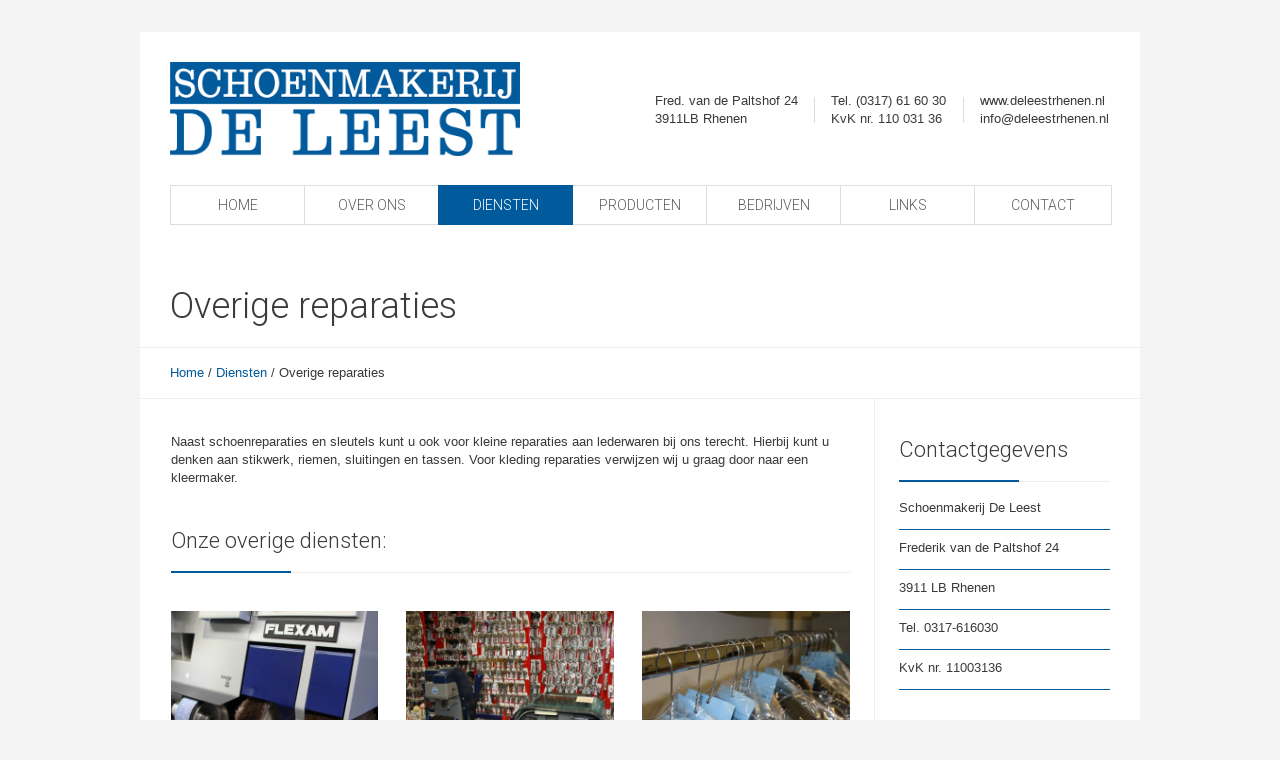

--- FILE ---
content_type: text/html; charset=UTF-8
request_url: https://www.deleestrhenen.nl/diensten/overige-reparaties/
body_size: 8477
content:
<!DOCTYPE html>
<!--[if IE 7]>
<html class="ie ie7" lang="nl-NL">
<![endif]-->
<!--[if IE 8]>
<html class="ie ie8" lang="nl-NL">
<![endif]-->
<!--[if !(IE 7) | !(IE 8)  ]><!-->
<html lang="nl-NL">
<!--<![endif]-->
<head>
<meta charset="UTF-8" />
<meta name="viewport" content="width=device-width, initial-scale=1, maximum-scale=1" />
<meta name="description" content="Schoenreparatie in Rhenen" />
<meta name="keywords" content="De Leest Rhenen" />


<link rel="shortcut icon" href="https://www.deleestrhenen.nl/wp-content/uploads/2014/08/favicon.png" type="image/x-icon" />
<link rel="profile" href="https://gmpg.org/xfn/11" />
<link rel="pingback" href="https://www.deleestrhenen.nl/xmlrpc.php" />

<script type="text/javascript">var templateURL = "https://www.deleestrhenen.nl/wp-content/themes/deleestrhenen";</script><meta name='robots' content='index, follow, max-image-preview:large, max-snippet:-1, max-video-preview:-1' />
	<style>img:is([sizes="auto" i], [sizes^="auto," i]) { contain-intrinsic-size: 3000px 1500px }</style>
	
	<!-- This site is optimized with the Yoast SEO plugin v24.0 - https://yoast.com/wordpress/plugins/seo/ -->
	<title>Schoenmakerij &quot;De Leest&quot; | Overige reparaties</title>
	<meta name="description" content="Naast schoenreparaties en sleutels kunt u ook voor kleine reparaties aan lederwaren bij ons terecht. Hierbij kunt u denken aan stikwerk, riemen, sluitingen en tassen." />
	<link rel="canonical" href="https://www.deleestrhenen.nl/diensten/overige-reparaties/" />
	<meta property="og:locale" content="nl_NL" />
	<meta property="og:type" content="article" />
	<meta property="og:title" content="Schoenmakerij &quot;De Leest&quot; | Overige reparaties" />
	<meta property="og:description" content="Naast schoenreparaties en sleutels kunt u ook voor kleine reparaties aan lederwaren bij ons terecht. Hierbij kunt u denken aan stikwerk, riemen, sluitingen en tassen." />
	<meta property="og:url" content="https://www.deleestrhenen.nl/diensten/overige-reparaties/" />
	<meta property="og:site_name" content="De Leest Rhenen" />
	<meta property="article:modified_time" content="2014-09-13T22:49:01+00:00" />
	<script type="application/ld+json" class="yoast-schema-graph">{"@context":"https://schema.org","@graph":[{"@type":"WebPage","@id":"https://www.deleestrhenen.nl/diensten/overige-reparaties/","url":"https://www.deleestrhenen.nl/diensten/overige-reparaties/","name":"Schoenmakerij \"De Leest\" | Overige reparaties","isPartOf":{"@id":"https://www.deleestrhenen.nl/#website"},"datePublished":"2014-08-18T21:09:06+00:00","dateModified":"2014-09-13T22:49:01+00:00","description":"Naast schoenreparaties en sleutels kunt u ook voor kleine reparaties aan lederwaren bij ons terecht. Hierbij kunt u denken aan stikwerk, riemen, sluitingen en tassen.","breadcrumb":{"@id":"https://www.deleestrhenen.nl/diensten/overige-reparaties/#breadcrumb"},"inLanguage":"nl-NL","potentialAction":[{"@type":"ReadAction","target":["https://www.deleestrhenen.nl/diensten/overige-reparaties/"]}]},{"@type":"BreadcrumbList","@id":"https://www.deleestrhenen.nl/diensten/overige-reparaties/#breadcrumb","itemListElement":[{"@type":"ListItem","position":1,"name":"Home","item":"https://www.deleestrhenen.nl/"},{"@type":"ListItem","position":2,"name":"Diensten","item":"https://www.deleestrhenen.nl/diensten/"},{"@type":"ListItem","position":3,"name":"Overige reparaties"}]},{"@type":"WebSite","@id":"https://www.deleestrhenen.nl/#website","url":"https://www.deleestrhenen.nl/","name":"De Leest Rhenen","description":"Schoenreparatie in Rhenen","potentialAction":[{"@type":"SearchAction","target":{"@type":"EntryPoint","urlTemplate":"https://www.deleestrhenen.nl/?s={search_term_string}"},"query-input":{"@type":"PropertyValueSpecification","valueRequired":true,"valueName":"search_term_string"}}],"inLanguage":"nl-NL"}]}</script>
	<!-- / Yoast SEO plugin. -->


<link rel="alternate" type="application/rss+xml" title="De Leest Rhenen &raquo; feed" href="https://www.deleestrhenen.nl/feed/" />
<link rel="alternate" type="application/rss+xml" title="De Leest Rhenen &raquo; reacties feed" href="https://www.deleestrhenen.nl/comments/feed/" />
<script type="text/javascript">
/* <![CDATA[ */
window._wpemojiSettings = {"baseUrl":"https:\/\/s.w.org\/images\/core\/emoji\/15.0.3\/72x72\/","ext":".png","svgUrl":"https:\/\/s.w.org\/images\/core\/emoji\/15.0.3\/svg\/","svgExt":".svg","source":{"concatemoji":"https:\/\/www.deleestrhenen.nl\/wp-includes\/js\/wp-emoji-release.min.js?ver=6.7.4"}};
/*! This file is auto-generated */
!function(i,n){var o,s,e;function c(e){try{var t={supportTests:e,timestamp:(new Date).valueOf()};sessionStorage.setItem(o,JSON.stringify(t))}catch(e){}}function p(e,t,n){e.clearRect(0,0,e.canvas.width,e.canvas.height),e.fillText(t,0,0);var t=new Uint32Array(e.getImageData(0,0,e.canvas.width,e.canvas.height).data),r=(e.clearRect(0,0,e.canvas.width,e.canvas.height),e.fillText(n,0,0),new Uint32Array(e.getImageData(0,0,e.canvas.width,e.canvas.height).data));return t.every(function(e,t){return e===r[t]})}function u(e,t,n){switch(t){case"flag":return n(e,"\ud83c\udff3\ufe0f\u200d\u26a7\ufe0f","\ud83c\udff3\ufe0f\u200b\u26a7\ufe0f")?!1:!n(e,"\ud83c\uddfa\ud83c\uddf3","\ud83c\uddfa\u200b\ud83c\uddf3")&&!n(e,"\ud83c\udff4\udb40\udc67\udb40\udc62\udb40\udc65\udb40\udc6e\udb40\udc67\udb40\udc7f","\ud83c\udff4\u200b\udb40\udc67\u200b\udb40\udc62\u200b\udb40\udc65\u200b\udb40\udc6e\u200b\udb40\udc67\u200b\udb40\udc7f");case"emoji":return!n(e,"\ud83d\udc26\u200d\u2b1b","\ud83d\udc26\u200b\u2b1b")}return!1}function f(e,t,n){var r="undefined"!=typeof WorkerGlobalScope&&self instanceof WorkerGlobalScope?new OffscreenCanvas(300,150):i.createElement("canvas"),a=r.getContext("2d",{willReadFrequently:!0}),o=(a.textBaseline="top",a.font="600 32px Arial",{});return e.forEach(function(e){o[e]=t(a,e,n)}),o}function t(e){var t=i.createElement("script");t.src=e,t.defer=!0,i.head.appendChild(t)}"undefined"!=typeof Promise&&(o="wpEmojiSettingsSupports",s=["flag","emoji"],n.supports={everything:!0,everythingExceptFlag:!0},e=new Promise(function(e){i.addEventListener("DOMContentLoaded",e,{once:!0})}),new Promise(function(t){var n=function(){try{var e=JSON.parse(sessionStorage.getItem(o));if("object"==typeof e&&"number"==typeof e.timestamp&&(new Date).valueOf()<e.timestamp+604800&&"object"==typeof e.supportTests)return e.supportTests}catch(e){}return null}();if(!n){if("undefined"!=typeof Worker&&"undefined"!=typeof OffscreenCanvas&&"undefined"!=typeof URL&&URL.createObjectURL&&"undefined"!=typeof Blob)try{var e="postMessage("+f.toString()+"("+[JSON.stringify(s),u.toString(),p.toString()].join(",")+"));",r=new Blob([e],{type:"text/javascript"}),a=new Worker(URL.createObjectURL(r),{name:"wpTestEmojiSupports"});return void(a.onmessage=function(e){c(n=e.data),a.terminate(),t(n)})}catch(e){}c(n=f(s,u,p))}t(n)}).then(function(e){for(var t in e)n.supports[t]=e[t],n.supports.everything=n.supports.everything&&n.supports[t],"flag"!==t&&(n.supports.everythingExceptFlag=n.supports.everythingExceptFlag&&n.supports[t]);n.supports.everythingExceptFlag=n.supports.everythingExceptFlag&&!n.supports.flag,n.DOMReady=!1,n.readyCallback=function(){n.DOMReady=!0}}).then(function(){return e}).then(function(){var e;n.supports.everything||(n.readyCallback(),(e=n.source||{}).concatemoji?t(e.concatemoji):e.wpemoji&&e.twemoji&&(t(e.twemoji),t(e.wpemoji)))}))}((window,document),window._wpemojiSettings);
/* ]]> */
</script>
<style id='wp-emoji-styles-inline-css' type='text/css'>

	img.wp-smiley, img.emoji {
		display: inline !important;
		border: none !important;
		box-shadow: none !important;
		height: 1em !important;
		width: 1em !important;
		margin: 0 0.07em !important;
		vertical-align: -0.1em !important;
		background: none !important;
		padding: 0 !important;
	}
</style>
<link rel='stylesheet' id='wp-block-library-css' href='https://www.deleestrhenen.nl/wp-includes/css/dist/block-library/style.min.css?ver=6.7.4' type='text/css' media='all' />
<style id='classic-theme-styles-inline-css' type='text/css'>
/*! This file is auto-generated */
.wp-block-button__link{color:#fff;background-color:#32373c;border-radius:9999px;box-shadow:none;text-decoration:none;padding:calc(.667em + 2px) calc(1.333em + 2px);font-size:1.125em}.wp-block-file__button{background:#32373c;color:#fff;text-decoration:none}
</style>
<style id='global-styles-inline-css' type='text/css'>
:root{--wp--preset--aspect-ratio--square: 1;--wp--preset--aspect-ratio--4-3: 4/3;--wp--preset--aspect-ratio--3-4: 3/4;--wp--preset--aspect-ratio--3-2: 3/2;--wp--preset--aspect-ratio--2-3: 2/3;--wp--preset--aspect-ratio--16-9: 16/9;--wp--preset--aspect-ratio--9-16: 9/16;--wp--preset--color--black: #000000;--wp--preset--color--cyan-bluish-gray: #abb8c3;--wp--preset--color--white: #ffffff;--wp--preset--color--pale-pink: #f78da7;--wp--preset--color--vivid-red: #cf2e2e;--wp--preset--color--luminous-vivid-orange: #ff6900;--wp--preset--color--luminous-vivid-amber: #fcb900;--wp--preset--color--light-green-cyan: #7bdcb5;--wp--preset--color--vivid-green-cyan: #00d084;--wp--preset--color--pale-cyan-blue: #8ed1fc;--wp--preset--color--vivid-cyan-blue: #0693e3;--wp--preset--color--vivid-purple: #9b51e0;--wp--preset--gradient--vivid-cyan-blue-to-vivid-purple: linear-gradient(135deg,rgba(6,147,227,1) 0%,rgb(155,81,224) 100%);--wp--preset--gradient--light-green-cyan-to-vivid-green-cyan: linear-gradient(135deg,rgb(122,220,180) 0%,rgb(0,208,130) 100%);--wp--preset--gradient--luminous-vivid-amber-to-luminous-vivid-orange: linear-gradient(135deg,rgba(252,185,0,1) 0%,rgba(255,105,0,1) 100%);--wp--preset--gradient--luminous-vivid-orange-to-vivid-red: linear-gradient(135deg,rgba(255,105,0,1) 0%,rgb(207,46,46) 100%);--wp--preset--gradient--very-light-gray-to-cyan-bluish-gray: linear-gradient(135deg,rgb(238,238,238) 0%,rgb(169,184,195) 100%);--wp--preset--gradient--cool-to-warm-spectrum: linear-gradient(135deg,rgb(74,234,220) 0%,rgb(151,120,209) 20%,rgb(207,42,186) 40%,rgb(238,44,130) 60%,rgb(251,105,98) 80%,rgb(254,248,76) 100%);--wp--preset--gradient--blush-light-purple: linear-gradient(135deg,rgb(255,206,236) 0%,rgb(152,150,240) 100%);--wp--preset--gradient--blush-bordeaux: linear-gradient(135deg,rgb(254,205,165) 0%,rgb(254,45,45) 50%,rgb(107,0,62) 100%);--wp--preset--gradient--luminous-dusk: linear-gradient(135deg,rgb(255,203,112) 0%,rgb(199,81,192) 50%,rgb(65,88,208) 100%);--wp--preset--gradient--pale-ocean: linear-gradient(135deg,rgb(255,245,203) 0%,rgb(182,227,212) 50%,rgb(51,167,181) 100%);--wp--preset--gradient--electric-grass: linear-gradient(135deg,rgb(202,248,128) 0%,rgb(113,206,126) 100%);--wp--preset--gradient--midnight: linear-gradient(135deg,rgb(2,3,129) 0%,rgb(40,116,252) 100%);--wp--preset--font-size--small: 13px;--wp--preset--font-size--medium: 20px;--wp--preset--font-size--large: 36px;--wp--preset--font-size--x-large: 42px;--wp--preset--spacing--20: 0.44rem;--wp--preset--spacing--30: 0.67rem;--wp--preset--spacing--40: 1rem;--wp--preset--spacing--50: 1.5rem;--wp--preset--spacing--60: 2.25rem;--wp--preset--spacing--70: 3.38rem;--wp--preset--spacing--80: 5.06rem;--wp--preset--shadow--natural: 6px 6px 9px rgba(0, 0, 0, 0.2);--wp--preset--shadow--deep: 12px 12px 50px rgba(0, 0, 0, 0.4);--wp--preset--shadow--sharp: 6px 6px 0px rgba(0, 0, 0, 0.2);--wp--preset--shadow--outlined: 6px 6px 0px -3px rgba(255, 255, 255, 1), 6px 6px rgba(0, 0, 0, 1);--wp--preset--shadow--crisp: 6px 6px 0px rgba(0, 0, 0, 1);}:where(.is-layout-flex){gap: 0.5em;}:where(.is-layout-grid){gap: 0.5em;}body .is-layout-flex{display: flex;}.is-layout-flex{flex-wrap: wrap;align-items: center;}.is-layout-flex > :is(*, div){margin: 0;}body .is-layout-grid{display: grid;}.is-layout-grid > :is(*, div){margin: 0;}:where(.wp-block-columns.is-layout-flex){gap: 2em;}:where(.wp-block-columns.is-layout-grid){gap: 2em;}:where(.wp-block-post-template.is-layout-flex){gap: 1.25em;}:where(.wp-block-post-template.is-layout-grid){gap: 1.25em;}.has-black-color{color: var(--wp--preset--color--black) !important;}.has-cyan-bluish-gray-color{color: var(--wp--preset--color--cyan-bluish-gray) !important;}.has-white-color{color: var(--wp--preset--color--white) !important;}.has-pale-pink-color{color: var(--wp--preset--color--pale-pink) !important;}.has-vivid-red-color{color: var(--wp--preset--color--vivid-red) !important;}.has-luminous-vivid-orange-color{color: var(--wp--preset--color--luminous-vivid-orange) !important;}.has-luminous-vivid-amber-color{color: var(--wp--preset--color--luminous-vivid-amber) !important;}.has-light-green-cyan-color{color: var(--wp--preset--color--light-green-cyan) !important;}.has-vivid-green-cyan-color{color: var(--wp--preset--color--vivid-green-cyan) !important;}.has-pale-cyan-blue-color{color: var(--wp--preset--color--pale-cyan-blue) !important;}.has-vivid-cyan-blue-color{color: var(--wp--preset--color--vivid-cyan-blue) !important;}.has-vivid-purple-color{color: var(--wp--preset--color--vivid-purple) !important;}.has-black-background-color{background-color: var(--wp--preset--color--black) !important;}.has-cyan-bluish-gray-background-color{background-color: var(--wp--preset--color--cyan-bluish-gray) !important;}.has-white-background-color{background-color: var(--wp--preset--color--white) !important;}.has-pale-pink-background-color{background-color: var(--wp--preset--color--pale-pink) !important;}.has-vivid-red-background-color{background-color: var(--wp--preset--color--vivid-red) !important;}.has-luminous-vivid-orange-background-color{background-color: var(--wp--preset--color--luminous-vivid-orange) !important;}.has-luminous-vivid-amber-background-color{background-color: var(--wp--preset--color--luminous-vivid-amber) !important;}.has-light-green-cyan-background-color{background-color: var(--wp--preset--color--light-green-cyan) !important;}.has-vivid-green-cyan-background-color{background-color: var(--wp--preset--color--vivid-green-cyan) !important;}.has-pale-cyan-blue-background-color{background-color: var(--wp--preset--color--pale-cyan-blue) !important;}.has-vivid-cyan-blue-background-color{background-color: var(--wp--preset--color--vivid-cyan-blue) !important;}.has-vivid-purple-background-color{background-color: var(--wp--preset--color--vivid-purple) !important;}.has-black-border-color{border-color: var(--wp--preset--color--black) !important;}.has-cyan-bluish-gray-border-color{border-color: var(--wp--preset--color--cyan-bluish-gray) !important;}.has-white-border-color{border-color: var(--wp--preset--color--white) !important;}.has-pale-pink-border-color{border-color: var(--wp--preset--color--pale-pink) !important;}.has-vivid-red-border-color{border-color: var(--wp--preset--color--vivid-red) !important;}.has-luminous-vivid-orange-border-color{border-color: var(--wp--preset--color--luminous-vivid-orange) !important;}.has-luminous-vivid-amber-border-color{border-color: var(--wp--preset--color--luminous-vivid-amber) !important;}.has-light-green-cyan-border-color{border-color: var(--wp--preset--color--light-green-cyan) !important;}.has-vivid-green-cyan-border-color{border-color: var(--wp--preset--color--vivid-green-cyan) !important;}.has-pale-cyan-blue-border-color{border-color: var(--wp--preset--color--pale-cyan-blue) !important;}.has-vivid-cyan-blue-border-color{border-color: var(--wp--preset--color--vivid-cyan-blue) !important;}.has-vivid-purple-border-color{border-color: var(--wp--preset--color--vivid-purple) !important;}.has-vivid-cyan-blue-to-vivid-purple-gradient-background{background: var(--wp--preset--gradient--vivid-cyan-blue-to-vivid-purple) !important;}.has-light-green-cyan-to-vivid-green-cyan-gradient-background{background: var(--wp--preset--gradient--light-green-cyan-to-vivid-green-cyan) !important;}.has-luminous-vivid-amber-to-luminous-vivid-orange-gradient-background{background: var(--wp--preset--gradient--luminous-vivid-amber-to-luminous-vivid-orange) !important;}.has-luminous-vivid-orange-to-vivid-red-gradient-background{background: var(--wp--preset--gradient--luminous-vivid-orange-to-vivid-red) !important;}.has-very-light-gray-to-cyan-bluish-gray-gradient-background{background: var(--wp--preset--gradient--very-light-gray-to-cyan-bluish-gray) !important;}.has-cool-to-warm-spectrum-gradient-background{background: var(--wp--preset--gradient--cool-to-warm-spectrum) !important;}.has-blush-light-purple-gradient-background{background: var(--wp--preset--gradient--blush-light-purple) !important;}.has-blush-bordeaux-gradient-background{background: var(--wp--preset--gradient--blush-bordeaux) !important;}.has-luminous-dusk-gradient-background{background: var(--wp--preset--gradient--luminous-dusk) !important;}.has-pale-ocean-gradient-background{background: var(--wp--preset--gradient--pale-ocean) !important;}.has-electric-grass-gradient-background{background: var(--wp--preset--gradient--electric-grass) !important;}.has-midnight-gradient-background{background: var(--wp--preset--gradient--midnight) !important;}.has-small-font-size{font-size: var(--wp--preset--font-size--small) !important;}.has-medium-font-size{font-size: var(--wp--preset--font-size--medium) !important;}.has-large-font-size{font-size: var(--wp--preset--font-size--large) !important;}.has-x-large-font-size{font-size: var(--wp--preset--font-size--x-large) !important;}
:where(.wp-block-post-template.is-layout-flex){gap: 1.25em;}:where(.wp-block-post-template.is-layout-grid){gap: 1.25em;}
:where(.wp-block-columns.is-layout-flex){gap: 2em;}:where(.wp-block-columns.is-layout-grid){gap: 2em;}
:root :where(.wp-block-pullquote){font-size: 1.5em;line-height: 1.6;}
</style>
<link rel='stylesheet' id='theme-style-css' href='https://www.deleestrhenen.nl/wp-content/themes/deleestrhenen/style.css?ver=1.0.0' type='text/css' media='screen' />
<link rel='stylesheet' id='theme-fonts-css' href='https://www.deleestrhenen.nl/wp-content/themes/deleestrhenen/css/fonts.php?ver=1.0.0' type='text/css' media='screen' />
<link rel='stylesheet' id='fontello-css' href='https://www.deleestrhenen.nl/wp-content/themes/deleestrhenen/css/fonts/css/fontello.css?ver=1.0.0' type='text/css' media='screen' />
<link rel='stylesheet' id='theme-adapt-css' href='https://www.deleestrhenen.nl/wp-content/themes/deleestrhenen/css/adaptive.css?ver=1.0.0' type='text/css' media='screen' />
<link rel='stylesheet' id='theme-retina-css' href='https://www.deleestrhenen.nl/wp-content/themes/deleestrhenen/css/retina.css?ver=1.0.0' type='text/css' media='screen' />
<link rel='stylesheet' id='jackbox-css' href='https://www.deleestrhenen.nl/wp-content/themes/deleestrhenen/css/jackbox.css?ver=1.0.0' type='text/css' media='screen' />
<link rel='stylesheet' id='jPlayer-css' href='https://www.deleestrhenen.nl/wp-content/themes/deleestrhenen/css/jquery.jPlayer.css?ver=2.1.0' type='text/css' media='screen' />
<link rel='stylesheet' id='isotope-css' href='https://www.deleestrhenen.nl/wp-content/themes/deleestrhenen/css/jquery.isotope.css?ver=1.5.19' type='text/css' media='screen' />
<!--[if lt IE 9]>
<link rel='stylesheet' id='theme-ie-css' href='https://www.deleestrhenen.nl/wp-content/themes/deleestrhenen/css/ie.css?ver=1.0.0' type='text/css' media='screen' />
<![endif]-->
<!--[if lt IE 9]>
<link rel='stylesheet' id='theme-ieCss3-css' href='https://www.deleestrhenen.nl/wp-content/themes/deleestrhenen/css/ieCss3.php?ver=1.0.0' type='text/css' media='screen' />
<![endif]-->
<link rel='stylesheet' id='cmsms-google-font-1-css' href='https://fonts.googleapis.com/css?family=Roboto%3A400%2C300%2C100%2C100italic%2C300italic%2C400italic&#038;ver=6.7.4' type='text/css' media='all' />
<script type="text/javascript" src="https://www.deleestrhenen.nl/wp-content/themes/deleestrhenen/js/modernizr.custom.all.min.js?ver=2.5.2" id="modernizr-js"></script>
<script type="text/javascript" src="https://www.deleestrhenen.nl/wp-content/themes/deleestrhenen/js/respond.min.js?ver=1.1.0" id="respond-js"></script>
<script type="text/javascript" src="https://www.deleestrhenen.nl/wp-includes/js/jquery/jquery.min.js?ver=3.7.1" id="jquery-core-js"></script>
<script type="text/javascript" src="https://www.deleestrhenen.nl/wp-includes/js/jquery/jquery-migrate.min.js?ver=3.4.1" id="jquery-migrate-js"></script>
<link rel="https://api.w.org/" href="https://www.deleestrhenen.nl/wp-json/" /><link rel="alternate" title="JSON" type="application/json" href="https://www.deleestrhenen.nl/wp-json/wp/v2/pages/6389" /><link rel="EditURI" type="application/rsd+xml" title="RSD" href="https://www.deleestrhenen.nl/xmlrpc.php?rsd" />
<meta name="generator" content="WordPress 6.7.4" />
<link rel='shortlink' href='https://www.deleestrhenen.nl/?p=6389' />
<link rel="alternate" title="oEmbed (JSON)" type="application/json+oembed" href="https://www.deleestrhenen.nl/wp-json/oembed/1.0/embed?url=https%3A%2F%2Fwww.deleestrhenen.nl%2Fdiensten%2Foverige-reparaties%2F" />
<link rel="alternate" title="oEmbed (XML)" type="text/xml+oembed" href="https://www.deleestrhenen.nl/wp-json/oembed/1.0/embed?url=https%3A%2F%2Fwww.deleestrhenen.nl%2Fdiensten%2Foverige-reparaties%2F&#038;format=xml" />
<style type="text/css">html body { background-color : #f4f4f4; background-image : none; background-position : top center; background-repeat : repeat; background-attachment : scroll; }#header > .header_inner { height : 182px; } #header > .header_inner > a.logo { top : 0px; left : 0px; } #header > .header_inner > a.logo, #header > .header_inner > a.logo > img { width : 350px; height : 94px; } #header .wrap_nav { top : 123px; } #header .wrap_social_icons { top : 62px; right : -2px; } #header .header_html { top : 30px; right : 0px; } @media only screen and (max-width : 1023px) { #header > .header_inner > a.logo { top : auto; left : auto; } #header > .header_inner { height : auto; } #header .wrap_nav { top : auto; right : auto; } #header .wrap_social_icons { top : auto; right : auto; } } @media only screen and (max-width : 400px) { #header > .header_inner > a.logo, #header > .header_inner > a.logo > img { max-width : 100%; height : auto; } } </style><script>
  (function(i,s,o,g,r,a,m){i['GoogleAnalyticsObject']=r;i[r]=i[r]||function(){
  (i[r].q=i[r].q||[]).push(arguments)},i[r].l=1*new Date();a=s.createElement(o),
  m=s.getElementsByTagName(o)[0];a.async=1;a.src=g;m.parentNode.insertBefore(a,m)
  })(window,document,'script','//www.google-analytics.com/analytics.js','ga');

  ga('create', 'UA-40285565-4', 'auto');
  ga('send', 'pageview');

</script>
</head>
<body class="page-template-default page page-id-6389 page-child parent-pageid-2114">

	
<!-- _________________________ Start Page _________________________ -->
<section id="page" class="cmsms_resp hfeed site">

<!-- _________________________ Start Container _________________________ -->
<div class="container">
	
<!-- _________________________ Start Header _________________________ -->
<header id="header">
	<div class="header_inner">
	<div class="custom_header"><div class="header_html">
<span class="addressBox"><span class="left">Fred. van de Paltshof 24<br />3911LB Rhenen</span><span class="center">Tel. (0317) 61 60 30<br />KvK nr. 110 031 36</span><span class="right"><a href="https://www.deleestrhenen.nl">www.deleestrhenen.nl</a><br /><a href="/cdn-cgi/l/email-protection#630a0d050c2307060f06061017110b060d060d4d0d0f"><span class="__cf_email__" data-cfemail="deb7b0b8b19ebabbb2bbbbadaaacb6bbb0bbb0f0b0b2">[email&#160;protected]</span></a></span></span>
</div>
</div>	<a href="https://www.deleestrhenen.nl/" title="De Leest Rhenen" class="logo">
	<img src="https://www.deleestrhenen.nl/wp-content/uploads/2014/08/logo.png" alt="De Leest Rhenen" /></a>
		<a class="responsive_nav" href="javascript:void(0);"><span></span></a>
		<!-- _________________________ Start Navigation _________________________ -->
		<div class="wrap_nav">
			<nav role="navigation">
				<ul id="navigation" class="navigation"><li id="menu-item-6311" class="menu-item menu-item-type-post_type menu-item-object-page menu-item-home menu-item-6311"><a href="https://www.deleestrhenen.nl/"><span>Home</span></a></li>
<li id="menu-item-6279" class="menu-item menu-item-type-post_type menu-item-object-page menu-item-6279"><a href="https://www.deleestrhenen.nl/over-ons/"><span>Over ons</span></a></li>
<li id="menu-item-6299" class="menu-item menu-item-type-post_type menu-item-object-page current-page-ancestor current-menu-ancestor current-menu-parent current-page-parent current_page_parent current_page_ancestor menu-item-has-children menu-item-6299"><a href="https://www.deleestrhenen.nl/diensten/"><span>Diensten</span></a>
<ul class="sub-menu">
	<li id="menu-item-6393" class="menu-item menu-item-type-post_type menu-item-object-page menu-item-6393"><a href="https://www.deleestrhenen.nl/diensten/schoenreparatie/"><span>Schoenreparatie</span></a></li>
	<li id="menu-item-6392" class="menu-item menu-item-type-post_type menu-item-object-page menu-item-6392"><a href="https://www.deleestrhenen.nl/diensten/sleutels/"><span>Sleutels</span></a></li>
	<li id="menu-item-6473" class="menu-item menu-item-type-post_type menu-item-object-page menu-item-6473"><a href="https://www.deleestrhenen.nl/diensten/stoomgoed-depot/"><span>Stoomgoed depot</span></a></li>
	<li id="menu-item-6391" class="menu-item menu-item-type-post_type menu-item-object-page current-menu-item page_item page-item-6389 current_page_item menu-item-6391"><a href="https://www.deleestrhenen.nl/diensten/overige-reparaties/" aria-current="page"><span>Overige reparaties</span></a></li>
</ul>
</li>
<li id="menu-item-6306" class="menu-item menu-item-type-post_type menu-item-object-page menu-item-has-children menu-item-6306"><a href="https://www.deleestrhenen.nl/producten/"><span>Producten</span></a>
<ul class="sub-menu">
	<li id="menu-item-6478" class="menu-item menu-item-type-post_type menu-item-object-page menu-item-6478"><a href="https://www.deleestrhenen.nl/producten/veters/"><span>Veters</span></a></li>
	<li id="menu-item-6477" class="menu-item menu-item-type-post_type menu-item-object-page menu-item-6477"><a href="https://www.deleestrhenen.nl/producten/herstellende-schoencreme/"><span>Herstellende schoencrème</span></a></li>
	<li id="menu-item-6476" class="menu-item menu-item-type-post_type menu-item-object-page menu-item-6476"><a href="https://www.deleestrhenen.nl/producten/inleg-steunzolen/"><span>Inleg- steunzolen</span></a></li>
	<li id="menu-item-6475" class="menu-item menu-item-type-post_type menu-item-object-page menu-item-6475"><a href="https://www.deleestrhenen.nl/producten/schoenspanners/"><span>Schoenspanners</span></a></li>
	<li id="menu-item-6474" class="menu-item menu-item-type-post_type menu-item-object-page menu-item-6474"><a href="https://www.deleestrhenen.nl/producten/lederen-producten/"><span>Lederen producten</span></a></li>
	<li id="menu-item-6472" class="menu-item menu-item-type-post_type menu-item-object-page menu-item-6472"><a href="https://www.deleestrhenen.nl/producten/onderhoudsmiddelen/"><span>Onderhoudsmiddelen</span></a></li>
</ul>
</li>
<li id="menu-item-6307" class="menu-item menu-item-type-post_type menu-item-object-page menu-item-6307"><a href="https://www.deleestrhenen.nl/bedrijven/"><span>Bedrijven</span></a></li>
<li id="menu-item-6271" class="menu-item menu-item-type-post_type menu-item-object-page menu-item-6271"><a href="https://www.deleestrhenen.nl/links/"><span>Links</span></a></li>
<li id="menu-item-6272" class="menu-item menu-item-type-post_type menu-item-object-page menu-item-6272"><a href="https://www.deleestrhenen.nl/contact/"><span>Contact</span></a></li>
</ul>				<div class="cl"></div>
						</nav>
			<div class="cl"></div>
		</div>
		<div class="cl"></div>
		<!-- _________________________ Finish Navigation _________________________ -->
	</div>
	<div class="cl"></div>
</header>
<!-- _________________________ Finish Header _________________________ -->

	
<!-- _________________________ Start Middle _________________________ -->
<section id="middle">

<!-- _________________________ Start Headline _________________________ --><div class="headline">
<h1>Overige reparaties</h1></div><!-- _________________________ Finish Headline _________________________ --><!-- _________________________ Start Breadcrumbs _________________________ --><div class="cmsms_breadcrumbs">
	<a href="https://www.deleestrhenen.nl" class="cms_home">Home</a>
	<span class="breadcrumbs_sep"> / </span>
	<a href="https://www.deleestrhenen.nl/diensten/">Diensten</a>
	<span class="breadcrumbs_sep"> / </span>
	<span>Overige reparaties</span>
</div>
<!-- _________________________ Finish Breadcrumbs _________________________ --><div class="content_wrap r_sidebar">

<!--_________________________ Start Content _________________________ -->
<section id="content" role="main">
	<div class="entry">
		<div class="cmsms_cc">
<div class="one_first first_column" data-folder="column" data-type=""><div data-folder="text" data-type="">Naast schoenreparaties en sleutels kunt u ook voor kleine reparaties aan lederwaren bij ons terecht. Hierbij kunt u denken aan stikwerk, riemen, sluitingen en tassen. Voor kleding reparaties verwijzen wij u graag door naar een kleermaker.</div></div><div class="one_first first_column" data-folder="divider" data-type="clear"><div class="cl"></div></div><div class="one_first first_column" data-folder="column" data-type=""><div data-folder="text" data-type=""><h3>Onze overige diensten:</h3></div></div><div class="one_third first_column" data-folder="column" data-type=""><div data-folder="person" data-type=""><div class="cmsms_our_team_wrap"><div class="cmsms_our_team"><div class="wrap_person"><figure><a href="/diensten/schoenreparatie/"><img width="440" height="440" src="https://www.deleestrhenen.nl/wp-content/uploads/2013/03/dienstensmall1-440x440.jpg" class="fullwidth" alt="" decoding="async" fetchpriority="high" srcset="https://www.deleestrhenen.nl/wp-content/uploads/2013/03/dienstensmall1-440x440.jpg 440w, https://www.deleestrhenen.nl/wp-content/uploads/2013/03/dienstensmall1-150x150.jpg 150w, https://www.deleestrhenen.nl/wp-content/uploads/2013/03/dienstensmall1-300x300.jpg 300w, https://www.deleestrhenen.nl/wp-content/uploads/2013/03/dienstensmall1-50x50.jpg 50w, https://www.deleestrhenen.nl/wp-content/uploads/2013/03/dienstensmall1.jpg 512w" sizes="(max-width: 440px) 100vw, 440px" /></a></figure></div><header class="entry-header"><div><h6 class="person_title"><a href="/diensten/schoenreparatie/">Schoenreparatie</a></h6></div></header></div></div></div></div><div class="one_third" data-folder="column" data-type=""><div data-folder="person" data-type=""><div class="cmsms_our_team_wrap"><div class="cmsms_our_team"><div class="wrap_person"><figure><a href="/diensten/sleutels/"><img width="440" height="440" src="https://www.deleestrhenen.nl/wp-content/uploads/2014/09/sleutelsmall-440x440.jpg" class="fullwidth" alt="" decoding="async" srcset="https://www.deleestrhenen.nl/wp-content/uploads/2014/09/sleutelsmall-440x440.jpg 440w, https://www.deleestrhenen.nl/wp-content/uploads/2014/09/sleutelsmall-150x150.jpg 150w, https://www.deleestrhenen.nl/wp-content/uploads/2014/09/sleutelsmall-300x300.jpg 300w, https://www.deleestrhenen.nl/wp-content/uploads/2014/09/sleutelsmall-50x50.jpg 50w, https://www.deleestrhenen.nl/wp-content/uploads/2014/09/sleutelsmall.jpg 512w" sizes="(max-width: 440px) 100vw, 440px" /></a></figure></div><header class="entry-header"><div><h6 class="person_title"><a href="/diensten/sleutels/">Sleutels</a></h6></div></header></div></div></div></div><div class="one_third" data-folder="column" data-type=""><div data-folder="person" data-type=""><div class="cmsms_our_team_wrap"><div class="cmsms_our_team"><div class="wrap_person"><figure><a href="/diensten/stoomgoed-depot/"><img width="440" height="440" src="https://www.deleestrhenen.nl/wp-content/uploads/2014/09/stoomgoedsmall-440x440.jpg" class="fullwidth" alt="" decoding="async" srcset="https://www.deleestrhenen.nl/wp-content/uploads/2014/09/stoomgoedsmall-440x440.jpg 440w, https://www.deleestrhenen.nl/wp-content/uploads/2014/09/stoomgoedsmall-150x150.jpg 150w, https://www.deleestrhenen.nl/wp-content/uploads/2014/09/stoomgoedsmall-300x300.jpg 300w, https://www.deleestrhenen.nl/wp-content/uploads/2014/09/stoomgoedsmall-50x50.jpg 50w, https://www.deleestrhenen.nl/wp-content/uploads/2014/09/stoomgoedsmall.jpg 512w" sizes="(max-width: 440px) 100vw, 440px" /></a></figure></div><header class="entry-header"><div><h6 class="person_title"><a href="/diensten/stoomgoed-depot/">Stoomgoed depot</a></h6></div></header></div></div></div></div>
		</div>
	</div>
</section>
<!-- _________________________ Finish Content _________________________ -->


<!-- _________________________ Start Sidebar _________________________ -->
<section id="sidebar" role="complementary">
<div class="one_first"><aside id="text-3" class="widget widget_text"><h3 class="widgettitle">Contactgegevens</h3>			<div class="textwidget"><ul class="timeline-list">
	<li>
		<span class="fl">Schoenmakerij De Leest</span>
	</li>
	<li>
		<span class="fl">Frederik van de Paltshof 24</span>
	</li>
	<li>
		<span class="fl">3911 LB Rhenen</span>
	</li>
	<li>
		<span class="fl">Tel. 0317-616030</span>
	</li>
	<li>
		<span class="fl">KvK nr. 11003136</span>
	</li>
</ul></div>
		</aside></div><div class="one_first"><aside id="text-2" class="widget widget_text"><h3 class="widgettitle">Openingstijden</h3>			<div class="textwidget"><ul class="timeline-list">
	<li>
		<span class="fl">Maandag</span>
		<span class="fr">Gesloten</span>
	</li>
	<li>
		<span class="fl">Di-Wo-Do</span>
		<span class="fr">08.30 - 18.00 uur</span>
	</li>
	<li>
		<span class="fl">Vrijdag</span>
		<span class="fr">08.30 - 18.00 uur</span>
	</li>
	<li>
		<span class="fl">Zaterdag</span>
		<span class="fr">08.30 - 17.00 uur</span>
	</li>
	<li>
		<span class="fl">Zondag</span>
		<span class="fr">Gesloten</span>
	</li>
</ul></div>
		</aside></div>
</section>
<!-- _________________________ Finish Sidebar _________________________ -->
<div class="cl"></div>
</div>
</section>
<!-- _________________________ Finish Middle _________________________ -->


<!-- _________________________ Start Bottom _________________________ -->
<section id="bottom">
<div class="bottom_outer">
<div class="bottom_inner">
<div class="one_fourth"><aside id="text-4" class="widget widget_text"><h3 class="widgettitle">Contactgegevens</h3>			<div class="textwidget"><p>Schoenmakerij De Leest<br />
Frederik van de Paltshof 24<br />
3911 LB Rhenen</p>
<p>Tel: 0317 - 616030<br />
E-mail: <a href="/cdn-cgi/l/email-protection" class="__cf_email__" data-cfemail="0d64636b624d69686168687e797f6568636863236361">[email&#160;protected]</a><br />
KvK: 11003136</p>
</div>
		</aside></div><div class="one_fourth"><aside id="text-5" class="widget widget_text"><h3 class="widgettitle">Openingstijden</h3>			<div class="textwidget"><table style="width: 205px;color: white;line-height: 24px;" align="left" border="0" cellpadding="0" cellspacing="0">
	<tbody>
		<tr>
			<td><span class="fl">Maandag</span></td>
			<td><span class="fr">Gesloten</span></td>
		</tr>
		<tr>
			<td><span class="fl">Dinsdag</span></td>
			<td><span class="fr">08:30 t/m 18:00</span></td>
		</tr>
		<tr>
			<td><span class="fl">Woensdag</span></td>
			<td><span class="fr">08:30 t/m 18:00</span></td>
		</tr>
		<tr>
			<td><span class="fl">Donderdag</span></td>
			<td><span class="fr">08:30 t/m 18:00</span></td>
		</tr>
		<tr>
			<td><span class="fl">Vrijdag</span></td>
			<td><span class="fr">08:30 t/m 18:00</span></td>
		</tr>
		<tr>
			<td><span class="fl">Zaterdag</span></td>
			<td><span class="fr">08:30 t/m 17:00</span></td>
		</tr>
		<tr>
			<td><span class="fl">Zondag</span></td>
			<td><span class="fr">Gesloten</span></td>
		</tr>
	</tbody>
</table></div>
		</aside></div><div class="one_fourth"><aside id="text-6" class="widget widget_text"><h3 class="widgettitle">Diensten</h3>			<div class="textwidget"><div class="footermenu">
	<ul class="menu">
		<li class="menu-item menu-item-type-custom menu-item-object-custom"><a href="http://deleestrhenen.vision-is.nl/diensten/schoenreparatie/">Schoenreparatie</a></li>
<li class="menu-item menu-item-type-custom menu-item-object-custom"><a href="http://deleestrhenen.vision-is.nl/diensten/sleutels/">Sleutels</a></li>
<li class="menu-item menu-item-type-custom menu-item-object-custom"><a href="http://deleestrhenen.vision-is.nl/diensten/stoomgoed-depot/">Stoomgoed depot</a></li>
<li class="menu-item menu-item-type-custom menu-item-object-custom"><a href="http://deleestrhenen.vision-is.nl/diensten/overige-reparaties/">Overige reparaties</a></li>
	</ul>
</div></div>
		</aside></div><div class="one_fourth"><aside id="text-7" class="widget widget_text"><h3 class="widgettitle">Producten</h3>			<div class="textwidget"><div class="footermenu">
	<ul class="menu">
		<li class="menu-item menu-item-type-custom menu-item-object-custom"><a href="http://deleestrhenen.vision-is.nl/producten/veters/">Veters</a></li>
		<li class="menu-item menu-item-type-custom menu-item-object-custom"><a href="http://deleestrhenen.vision-is.nl/producten/herstellende-schoencreme/">Herstellende schoencrème</a></li>
		<li class="menu-item menu-item-type-custom menu-item-object-custom"><a href="http://deleestrhenen.vision-is.nl/producten/inleg-steunzolen/">Inleg- steunzolen</a></li>
		<li class="menu-item menu-item-type-custom menu-item-object-custom"><a href="http://deleestrhenen.vision-is.nl/producten/schoenspanners/">Schoenspanners</a></li>
		<li class="menu-item menu-item-type-custom menu-item-object-custom"><a href="http://deleestrhenen.vision-is.nl/producten/lederen-producten/">Lederen producten</a></li>
		<li class="menu-item menu-item-type-custom menu-item-object-custom"><a href="http://deleestrhenen.vision-is.nl/producten/onderhoudsmiddelen/">Onderhoudsmiddelen</a></li>
	</ul>
</div></div>
		</aside></div><div class="cl"></div></div></div></section><!-- _________________________ Finish Bottom _________________________ -->

<a href="javascript:void(0);" id="slide_top"></a>
</div>
<!-- _________________________ Finish Container _________________________ -->

<!-- _________________________ Start Footer _________________________ -->
	<footer id="footer" role="contentinfo">
	<span class="copyright">Copyright &copy; 2026 - Schoenmakerij De Leest | Ontwikkeling: <a title="Bowtie Media" target="_blank" href="http://www.bowtiemedia.nl">Bowtie Media</a></span><ul id="footer_nav" class="footer_nav"><li id="menu-item-6426" class="menu-item menu-item-type-post_type menu-item-object-page menu-item-home menu-item-6426"><a href="https://www.deleestrhenen.nl/">Home</a></li>
<li id="menu-item-6428" class="menu-item menu-item-type-post_type menu-item-object-page menu-item-6428"><a href="https://www.deleestrhenen.nl/over-ons/">Over ons</a></li>
<li id="menu-item-6427" class="menu-item menu-item-type-post_type menu-item-object-page current-page-ancestor menu-item-6427"><a href="https://www.deleestrhenen.nl/diensten/">Diensten</a></li>
<li id="menu-item-6425" class="menu-item menu-item-type-post_type menu-item-object-page menu-item-6425"><a href="https://www.deleestrhenen.nl/producten/">Producten</a></li>
<li id="menu-item-6424" class="menu-item menu-item-type-post_type menu-item-object-page menu-item-6424"><a href="https://www.deleestrhenen.nl/bedrijven/">Bedrijven</a></li>
<li id="menu-item-6430" class="menu-item menu-item-type-post_type menu-item-object-page menu-item-6430"><a href="https://www.deleestrhenen.nl/links/">Links</a></li>
<li id="menu-item-6429" class="menu-item menu-item-type-post_type menu-item-object-page menu-item-6429"><a href="https://www.deleestrhenen.nl/contact/">Contact</a></li>
</ul>	</footer>
<!-- _________________________ Finish Footer _________________________ -->

</section>
<!-- _________________________ Finish Page _________________________ -->

<script data-cfasync="false" src="/cdn-cgi/scripts/5c5dd728/cloudflare-static/email-decode.min.js"></script><script type="text/javascript">
	jQuery(document).ready(function () {
		jQuery('.cmsms_social').socicons( {
			icons : 'nujij,ekudos,digg,linkedin,sphere,technorati,delicious,furl,netscape,yahoo,google,newsvine,reddit,blogmarks,magnolia,live,tailrank,facebook,twitter,stumbleupon,bligg,symbaloo,misterwong,buzz,myspace,mail,googleplus',
			imagesurl : 'https://www.deleestrhenen.nl/wp-content/themes/deleestrhenen/img/share_icons/'
		} );
	} );
</script>
<script type="text/javascript" src="https://www.deleestrhenen.nl/wp-content/themes/deleestrhenen/js/jquery.easing.min.js?ver=1.3.0" id="easing-js"></script>
<script type="text/javascript" src="https://www.deleestrhenen.nl/wp-content/themes/deleestrhenen/js/jackbox-lib.js?ver=1.0.0" id="jackbox-lib-js"></script>
<script type="text/javascript" src="https://www.deleestrhenen.nl/wp-content/themes/deleestrhenen/js/jackbox.js?ver=1.0.0" id="jackbox-js"></script>
<script type="text/javascript" src="https://www.deleestrhenen.nl/wp-content/themes/deleestrhenen/js/jquery.script.js?ver=1.0.0" id="script-js"></script>
<script type="text/javascript" src="https://www.deleestrhenen.nl/wp-content/themes/deleestrhenen/js/jquery.jPlayer.min.js?ver=2.1.0" id="jPlayer-js"></script>
<script type="text/javascript" src="https://www.deleestrhenen.nl/wp-content/themes/deleestrhenen/js/jquery.jPlayer.playlist.min.js?ver=1.0.0" id="jPlayerPlaylist-js"></script>
<script type="text/javascript" src="https://www.deleestrhenen.nl/wp-content/themes/deleestrhenen/js/jquery.tweet.min.js?ver=1.3.1" id="twitter-js"></script>
</body>
</html>


--- FILE ---
content_type: text/css
request_url: https://www.deleestrhenen.nl/wp-content/themes/deleestrhenen/style.css?ver=1.0.0
body_size: 18320
content:
/*
Theme Name:De Leest Rhenen
Theme URI:http://www.deleestrhenen.nl
Author:Vision Internet Solutions
Author URI:http://www.vision-is.nl
Description:Custom theme for: De Leest Rhenen
Version:1.0
License:
License URI:
*/


@font-face {
	font-family:'icons';
	src:url("css/fonts/icons.eot");
	src:url("css/fonts/icons.eot?#iefix") format("embedded-opentype"),
		url("css/fonts/icons.woff") format("woff"),
		url("css/fonts/icons.ttf") format("truetype"),
		url("css/fonts/icons.svg#icons") format("svg");
	font-weight:normal;
	font-style:normal;
	-webkit-font-smoothing:antialiased;
}

[data-icon]:before {
  content:attr(data-icon);
  font-family:'icons';
  font-style:normal; !important;
  font-variant:normal;
  text-transform:none;
  speak:none;
  line-height:1;
  -webkit-font-smoothing:antialiased;
  -moz-osx-font-smoothing:grayscale;
}

[class^="icon_"]:before,
[class*=" icon_"]:before, 
[class*="cmsms_icon"]:before,
.tweets_icon:before,
.cmsms_icon:before, 
.cmsmsLike:before, 
.cmsms_post_format_img:before,
.content_icon:before,
.contact_widget_name:before,
.contact_widget_phone:before,
.contact_widget_email:before,
.search_line input[type="submit"]:before,
.widget_product_search #searchform div:before, 
.search_line form p:before,
.widget_custom_twitter_entries .tweet_time a:before {
 	font-family:'icons';
 	speak:none;
 	-webkit-font-smoothing:antialiased;
  	-moz-osx-font-smoothing:grayscale;
}


html {height:100%;}

body {
	margin:0;
	padding:0;
	background-color:#ffffff;
	background-image:url(img/bg.png);
	background-position:0 0;
	background-repeat:repeat;
	text-align:left;
}

header, 
footer, 
article, 
section, 
nav, 
figure, 
address, 
hgroup, 
abbr,
small,
figcaption, 
aside {
	display:block;
	margin:0;
	padding:0;
}

figure {background-image:none;}

figure img {display:block;}

abbr {border:none;}

address {font-style:normal;}

a, 
.cmsmsLike span {
	text-decoration:none;
	cursor:pointer;
	outline:none;
}

a,
a abbr {
    -webkit-transition:color .3s ease-in-out;
    -moz-transition:color .3s ease-in-out;
    -ms-transition:color .3s ease-in-out;
    -o-transition:color .3s ease-in-out;
    transition:color .3s ease-in-out;
}

a:hover,
.comment-body .cmsms-edit:hover {text-decoration:none;}

p {
	margin:0;
	padding:0 0 18px;
}

table {
	margin:0;
	padding:0;
	border-collapse:collapse;
}

td, 
th, 
tr {
	margin:0;
	padding:0;
}

ol, 
ul, 
li, 
dl, 
dt, 
dd {
	margin:0;
	padding:0;
}

ol, 
ul {
	list-style-position:inside;
	margin:0 0 18px;
}

ol li {line-height:24px;}

ul li {
	list-style:inside url(img/list_image.png);
	line-height:24px;
}

ol ol li,
ul ul li {
	padding-left:20px;
}

img {
	border:0;
	padding:0;
}

a img {
	border:0;
	display:block;
}

.fullwidth {
	display:block;
	min-width:100%;
	max-width:100%;
	height:auto;
}

.dn {display:none;}

.max_width {
	display:block;
	max-width:100%;
	height:auto;
}

img.fullwidth {
	-ms-interpolation-mode:bicubic;
	image-rendering:optimizeQuality;
}

.preloader {
	background:url(img/loader.gif) 50% 50% no-repeat;
	display:block;
	width:100%;
	height:0;
	padding-bottom:56.25%;
	position:relative;
}

.services_inner .media_box figure .preloader, 
.services_inner figure .preloader, 
.post_type_shortcode figure .preloader {padding-bottom:100%;}

.services.two_columns .services_inner .media_box figure .preloader {padding-bottom:66%;}

.services.one_column .services_inner .media_box figure .preloader {padding-bottom:53%;}

.preloader img {
	opacity:0;
	filter:alpha(opacity=0);
}

.preloader.highImg .fullwidth {
	height:auto;
	position:relative;
}

.resizable_block {
	width:100%;
	height:0;
	padding-bottom:56.25%;
	position:relative;
	overflow:hidden;
}

.media_box.cmsms_with_out_thumb .resizable_block {
	margin-bottom:25%;
	padding-bottom:75%;
}

.services.two_columns .media_box.cmsms_with_out_thumb .resizable_block {
    margin-bottom:15.5%;
    padding-bottom:50.5%;
}

.services.one_column .media_box.cmsms_with_out_thumb .resizable_block {
	margin-bottom:13%;
    padding-bottom:40%;
}

.preloader .fullwidth, 
.blog.short .preloader .fullwidth, 
.services .preloader .fullwidth, 
.cmsms_media .preloader .fullwidth, 
.resizable_block .fullwidth {
	width:100%;
	height:100%;
	left:0;
	top:0;
	position:absolute;
}

div {
	text-align:left;
	margin:0;
	padding:0;
}

blockquote, 
code, 
input, 
textarea {
	margin:0;
	padding:0;
}

object, 
video, 
audio, 
embed, 
canvas, 
iframe {display:block;}

audio {padding-bottom:20px;}

video {background-color:#000000;}

form,
fieldset {
	border:0;
	padding:0;
	margin:0;
}

label {
	display:inline-block;
	padding:0;
	margin:0;
	cursor:pointer;
}

input,
textarea {
	border:0;
	background:none;
	outline:none;
	-webkit-box-sizing:border-box;
	-moz-box-sizing:border-box;
	box-sizing:border-box;
}

textarea {
	min-height:260px;
	overflow:hidden;
	resize:none;
}

h1, 
h2, 
h3, 
h4, 
h5,
h6 {
	margin:0 0 18px;
	padding:0;
}

h3,
.cmsms_sitemap > li > a {
	padding-bottom:18px;
	overflow:hidden;
	position:relative;
}

.bottom_inner h3 {
	margin-bottom:25px;
}

h3:before, 
h3:after,
.cmsms_sitemap > li > a:before,
.cmsms_sitemap > li > a:after {
	content:'';
	background: #eeeeee;
	width:100%;
	height:1px;
	position:absolute;
	left:0;
	bottom:0;
	-webkit-box-sizing:border-box;
	-moz-box-sizing:border-box;
	box-sizing:border-box;
}

h3:after,
.cmsms_sitemap > li > a:after {
	width:120px;
	height:2px;
}

.bottom_inner h3:before {
	background:transparent;
}

.bottom_inner h3:after {
	width:45px;
}
.featured_block h2 {margin:15px 0;}

.dn {display:none !important;}

.cl, 
.clear {clear:both;}

.cl_js {
	display:block;
	width:100%;
	clear:both;
}

.ovh {overflow:hidden;}

.tac {text-align:center;}

.fl {float:left;}

.fr {float:right;}

.js_safari * {
	-webkit-transition:none !important;
	transition:none !important;
}

#page {
	position:relative;
	overflow:hidden;
	margin:32px auto 0;
	padding-bottom:30px;
	width:1000px;
	height:auto;
}


/* -------------------------------------------------------------------------------- Header */

#header {
	margin:0 auto;
	padding:30px 30px 11px 30px;
	background:#ffffff;
}

.header_inner {
	position:relative;
	width:100%;
}

.logo {
	display: block;
}

.logo img {
	width:350px;
	height:94px;
}

.wrap_social_icons {
	position:absolute;
	right:0;
	top:62px;
	display:block;
	min-width:100%;
	z-index:300;
}

.wrap_social_icons ul li a img, 
#footer .social_icons li a img {
	width:16px;
	height:16px;
}

.wrap_social_icons ul {
	overflow:hidden;
	padding:0 0 5px;
	width:100%;
	text-align:right;
}

.wrap_social_icons ul li,
#footer .social_icons li {
	border:1px solid #dddddd;
	list-style:none outside none;
	display:inline-block;
	zoom:1;
	*display:inline;
	margin:0 0 0 -5px;
	position:relative;
	-webkit-transition:all 0.3s ease-in 0s;
	-moz-transition:all 0.3s ease-in 0s;
	-ms-transition:all 0.3s ease-in 0s;
	-o-transition:all 0.3s ease-in 0s;
	transition:all 0.3s ease-in 0s;
}

.wrap_social_icons ul li:hover, 
#footer .social_icons li:hover,
.services_page .wrap_social_icons ul li:hover {
	z-index:2;
	-webkit-transition:all 0.02s;
	-moz-transition:all 0.02s;
	-ms-transition:all 0.02s;
	-o-transition:all 0.02s;
	transition:all 0.02s;
}

.wrap_social_icons ul li a,
#footer .social_icons li a {
	padding:7px;
}

.services_page .wrap_social_icons {
	position:static;
	margin:5px 0 -5px 0;
}

.services_page .wrap_social_icons ul {
	text-align:left;
	padding:0 0 5px 1px;
	margin-bottom:0;
}

.services_page .wrap_social_icons ul li {
	margin:0 0 0 -1px;
}

.wrap_social_icons ul li a {display:block;}

.social_toggle {
	display:none;
	position:relative;
	bottom:0;
	left:50%;
	z-index:2;
	margin:5px 0 -4px -20px;
	width:40px;
	height:18px;
}

.social_toggle.current {
	bottom:0px;
	height:20px;
	margin:0 0 0 -20px;
}

.social_toggle span {
	display:block;
	height:22px;
	transition:all 0.3s ease-in 0s;
	-webkit-transition:all 0.3s ease-in 0s;
	-moz-transition:all 0.3s ease-in 0s;
	-ms-transition:all 0.3s ease-in 0s;
	-o-transition:all 0.3s ease-in 0s;
}

.social_toggle span:before {
	content:"";
	position:absolute;
	top:9px;
	left:16px;
	border:5px solid transparent;
	border-top-color:#8c8c8c;
}

.social_toggle.current span:before {
	content:"";
	position:absolute;
	top:9px;
	left:16px;
	border:5px solid transparent;
	border-top-color:transparent;
}

.custom_header {
	position:absolute;
	right:0;
	width:50%;
	left:auto;
	top:0;
}

#header .header_html {
	position:absolute;
	z-index:330;
}

#header .header_html > span {
	display:inline-block;
	margin-left:15px;
}

#header .header_html > span[class*="contact"] {
	padding-left:22px;
}


/* -------------------------------------------------------------------------------- Navigation */

.responsive_nav{display:none;}

#header .wrap_nav {
	border:1px solid #dddddd;
	width:100%;
	position:absolute;
	top:123px !important;
	left:0;
	z-index:20;
}

#header .wrap_nav .navi_scrolled {
	top:-100px;
	right:auto;
	z-index:200;
	width:940px;
}

#header .h_mt.navi_scrolled {margin-top:32px;}

.wrap_search_cart {
	margin:-54px 0 0;
	float:right;
}
.wrap_header_search {
	border-left:1px solid #dddddd;
	background:#ffffff;
	float:right;
	height:54px;
	overflow:hidden;
	position:relative;
	z-index:999;
	-webkit-transition:all .3s ease-in-out;
	-moz-transition:all .3s ease-in-out;
	-ms-transition:all .3s ease-in-out;
	-o-transition:all .3s ease-in-out;
	transition:all .3s ease-in-out;
}

.wrap_header_search.open {background-color:#fdfdfd;}

.wrap_header_search .search_line {
	float:left;
	width:0;
	height:54px;
	overflow:hidden;
	-webkit-transition:width .3s ease-in-out;
	-moz-transition:width .3s ease-in-out;
	-ms-transition:width .3s ease-in-out;
	-o-transition:width .3s ease-in-out;
	transition:width .3s ease-in-out;
}

.wrap_header_search.open .search_line {width:205px;}

.wrap_header_search .search_line input[type="text"], 
.wrap_header_search .search_line input[type="submit"] {
	border:0;
	background:none;
}

.wrap_header_search .search_line input[type="submit"] {visibility:hidden;}

.wrap_header_search .search_line input[type="text"] {
	height:54px;
	padding:0 0 0 15px;
}

.wrap_header_search .search_but {
	display:block;
	float:right;
	width:54px;
	height:54px;
	position:relative;
}

.wrap_header_search .search_but:before, 
.wrap_header_search .search_but:after {
	content:'\e810';
	font-size:17px;
	width:1em;
	height:1em;
	margin:auto;
	position:absolute;
	left:0;
	top:0;
	right:0;
	bottom:0;
}

.wrap_header_search .search_but:after {content:none;}

.wrap_header_search.open .search_but:before,
.wrap_header_search.open .search_but:after {
	content:'';
	background:#8d8d8d;
	width:1px;
	height:10px;
	-webkit-transform:rotate(45deg);
	-moz-transform:rotate(45deg);
	-ms-transform:rotate(45deg);
	-o-transform:rotate(45deg);
	transform:rotate(45deg);
}

.wrap_header_search.open .search_but:after {
	-webkit-transform:rotate(-45deg);
	-moz-transform:rotate(-45deg);
	-ms-transform:rotate(-45deg);
	-o-transform:rotate(-45deg);
	transform:rotate(-45deg);
}

#header nav {
	position:relative;
	z-index:0;
}

#navigation, 
#navigation ul {
	list-style:none;
	padding:0;
	margin:0;
	zoom:1;
}

#navigation:after {clear:both;}

#navigation {
	display:block;
	position:relative;
	z-index:202;
}

#navigation li {
	display:block;
	position:relative;
	padding-left: 0;
	z-index:203;
}

#navigation > li {
	border-right:1px solid #dddddd;
	float:left;
	width: 133px;
}

#navigation a {
	text-decoration:none;
	display:block;
	position:relative;
	z-index:204;
	-webkit-box-sizing:border-box;
	-moz-box-sizing:border-box;
	box-sizing:border-box;
	-webkit-transition:background-color .3s ease-in-out, color .3s ease-in-out;
	-moz-transition:background-color .3s ease-in-out, color .3s ease-in-out;
	-ms-transition:background-color .3s ease-in-out, color .3s ease-in-out;
	-o-transition:background-color .3s ease-in-out, color .3s ease-in-out;
	transition:background-color .3s ease-in-out, color .3s ease-in-out;
}

#navigation > li > a {
	background-color:transparent;
	text-align:center;
	text-transform:uppercase;
	min-width:120px;
	margin:-1px;
	padding:10px 25px;
	z-index:205;
}

#navigation ul {
	border:1px solid #dddddd;
	background:#ffffff;
	margin:20px 0 0;
	padding:0;
	visibility:hidden;
	position:absolute;
	left:-1px;
	top:100%;
	opacity:0;
	-webkit-box-sizing:border-box;
	-moz-box-sizing:border-box;
	box-sizing:border-box;
	-webkit-transition:opacity .3s ease-in-out, margin .3s ease-in-out, visibility .3s ease-in-out;
	-moz-transition:opacity .3s ease-in-out, margin .3s ease-in-out, visibility .3s ease-in-out;
	-ms-transition:opacity .3s ease-in-out, margin .3s ease-in-out, visibility .3s ease-in-out;
	-o-transition:opacity .3s ease-in-out, margin .3s ease-in-out, visibility .3s ease-in-out;
	transition:opacity .3s ease-in-out, margin .3s ease-in-out, visibility .3s ease-in-out;
}

#navigation li:hover > ul {
	margin:0;
	visibility:visible;
	opacity:1;
}

#navigation ul ul {
	margin:0 0 0 20px;
	top:0;
	left:100%;
}

#navigation ul li:hover > ul {margin:0;}

#navigation ul li {float:none;}

#navigation ul li a {
	border-top:1px solid transparent;
	border-bottom:1px solid transparent;
	background-color:transparent;
	text-align:left;
	display:block;
	min-width:168px;
	margin:-1px 0;
	padding:7px 10px 7px 20px;
	-webkit-transition:background-color .3s ease-in-out, border-color .3s ease-in-out, color .3s ease-in-out;
	-moz-transition:background-color .3s ease-in-out, border-color .3s ease-in-out, color .3s ease-in-out;
	-ms-transition:background-color .3s ease-in-out, border-color .3s ease-in-out, color .3s ease-in-out;
	-o-transition:background-color .3s ease-in-out, border-color .3s ease-in-out, color .3s ease-in-out;
	transition:background-color .3s ease-in-out, border-color .3s ease-in-out, color .3s ease-in-out;
}

#navigation li li.current_page_item > a,
#navigation li li.current_page_ancestor > a,
#navigation li li.current-menu-ancestor > a,
#navigation li li:hover > a:hover,
#navigation ul li:hover > a {
	border-top-color:#dddddd;
	border-bottom-color:#dddddd;
	background-color:#fdfdfd;
}


/* -------------------------------------------------------------------------------- Middle */

.container {
	position:relative;
	width:100%;
}

#slide_top {
    position:fixed;
    right:20px;
    bottom:20px;
    z-index:998;
    display:none;
    width:45px;
    height:45px;
	background:#ffffff;
    text-indent:-9999px;
    border: 1px solid #dddddd;
	-webkit-transition:opacity .2s ease-in-out 0s, display .3s ease-in-out 0s;
	-moz-transition:opacity .2s ease-in-out 0s, display .3s ease-in-out 0s;
	-ms-transition:opacity .2s ease-in-out 0s, display .3s ease-in-out 0s;
	-o-transition:opacity .2s ease-in-out 0s, display .3s ease-in-out 0s;
	transition:opacity .2s ease-in-out 0s, display .3s ease-in-out 0s;
}

#slide_top:before {
	content: "";
	position: absolute;
	top:16px;
	left:18px;
	border:5px solid transparent;
	border-bottom-color: #dddddd;
	webkit-transition:border-color .2s ease-in-out;
	-moz-transition:border-color .2s ease-in-out;
	-ms-transition:border-color .2s ease-in-out;
	-o-transition:border-color .2s ease-in-out;
	transition:border-color .2s ease-in-out;
}

#middle {
	padding:0 30px;
	margin:0 auto;
	background:#ffffff;
	position:relative;
	overflow:hidden;
	width:auto;
}

.content_wrap {position:relative;}

#middle_content {
	position:relative;
	overflow:hidden;
}


/* -------------------------------------------------------------------------------- Top */

#top {
	position:relative;
	clear:both;
	z-index:1;
	overflow:hidden;
}

.top_inner {
	position:relative;
	z-index:2;
	overflow:hidden;
}

#slider {
	background:#ffffff url(img/loader.gif) no-repeat scroll 50% 50%;
	list-style:none;
	margin:0;
	padding:0;
	position:relative;
	overflow:hidden;
	z-index:2;
}

.wrap_rev_slider iframe {border:none;}


/* -------------------------------------------------------------------------------- Top Sidebar */

.top_sidebar {
	position:relative;
	overflow:hidden;
	padding:40px 30px 10px;
	margin:0 -30px;
	border-top: 1px solid #eeeeee;
}

.top_sidebar_inner {margin:0 -2%;}

#top + .top_sidebar {
	border-top:none;
}


/* -------------------------------------------------------------------------------- Headline */

.headline {
	margin:0 auto;
	padding:30px 0 20px;
	position:relative;
}

.headline h1 {margin:0;}
	
.headline .headline_icon h2 {margin:16px 0 10px;}

.headline > div {
	display:table-cell;
	vertical-align:middle;
}

.headline div > p {
	margin:-5px 0 10px;
	padding:0;
}

.headline table h2 {
	margin:0;
	padding:0;
}

.headline h6 {
	margin-top:-14px;
	margin-bottom:15px;
}

.headline img {
	display:block;
	margin:0 14px -10px 0;
}

.headline div h1 {margin:0 0 20px;}

.headline div + div h1 {margin:10px 0;}

.headline .heading_title_nomg {margin:10px 0 15px;}

.headline .heading_subtitle {margin:-10px 0 10px;}


/* -------------------------------------------------------------------------------- Cont Nav */

.cmsms_breadcrumbs, 
#page .woocommerce-breadcrumb {
	margin:0 -30px;
	padding:16px 30px;
	border-top:1px solid #eeeeee;
}


/* -------------------------------------------------------------------------------- Content Wrap */

.content_wrap {
	padding:20px 0 20px;
	position:relative;
}

.content_wrap:after {
	content:'';
	background:#eeeeee;
	width:120%;
	height:1px;
	margin:0 -30px;
	position:absolute;
	top:0;
	left:0;
	bottom:auto;
	-webkit-box-sizing:border-box;
	-moz-box-sizing:border-box;
	box-sizing:border-box;
}

.top_sidebar + .content_wrap.fullwidth:after {
	background:#eeeeee;
	display:none;
}

.top_sidebar + .content_wrap.fullwidth {
	padding:20px 0 40px;
}

#middle > #top + .content_wrap.fullwidth:after, 
.content_wrap.fullwidth:first-child:after, 
.error_page .content_wrap:after {
	content:none;
	display:none;
}

.content_wrap.r_sidebar:before, 
.content_wrap.l_sidebar:before {
	content:'';
	background:#eeeeee;
	display:block;
	width:1px;
	height:100%;
	position:absolute;
	top:0;
	left:74.9%;
	right:auto;
	-webkit-box-sizing:border-box;
	-moz-box-sizing:border-box;
	box-sizing:border-box;
}

.content_wrap.l_sidebar:before {
	right:74.9%;
	left:auto;
}
	
.content_wrap.service_page:before {
	content:none;
	display:none;
}

.content_wrap.l_sidebar #content {float:right;}

.content_wrap.l_sidebar #sidebar {float:left;}

.content_wrap.fullwidth {
	min-width:0;
	background:none;
}

#content {
	position:relative;
	float:left;
	overflow:hidden;
	padding:15px 0 0px;
	width:72.4%;
}


/* -------------------------------------------------------------------------------- Sidebar */

#sidebar {
	position:relative;
	float:right;
	overflow:hidden;
	margin-left:0;
	padding:0px 0 20px;
	width:22.5%;
}

.widget {
	overflow:hidden;
	/* padding-bottom:20px; */
	overflow:hidden;
}

.one_first .widget {padding-bottom:10px;}
	
#sidebar > div:last-child .widget {border:none;}

#sidebar > div {padding-bottom:30px;}

#sidebar > div.divider {padding:0;}

#sidebar .one_first,  
#sidebar .one_half,  
#sidebar .one_third, 
#sidebar .two_third, 
#sidebar .one_fourth,  
#sidebar .three_fourth {
	float:none;
	margin:0;
	width:auto;
}


/* -------------------------------------------------------------------------------- Middle Sidebar */

.middle_sidebar {
	position:relative;
	clear:both;
	padding:40px 0 10px;
}

.middle_sidebar:before {
	content:'';
	background:#eeeeee;
	display:block;
	width:150%;
	height:1px;
	margin-left:-30px;
	position:absolute;
	top:0;
	-webkit-box-sizing:border-box;
	-moz-box-sizing:border-box;
	box-sizing:border-box;
}

.middle_sidebar_inner {margin:0 -2%;}

.middle_sidebar .widgettitle {margin-bottom:30px;}


/* -------------------------------------------------------------------------------- Page Layouts */

.cmsms_sitemap_archive {overflow:hidden;}

.cmsms_sitemap li, 
.cmsms_sitemap_archive li {
	padding-left:0;
	list-style:none;
	line-height:30px;
} 

.cmsms_sitemap {
	padding-top:20px;
	margin-bottom:0;
}

.cmsms_sitemap > li {
	position:relative;
	margin-bottom:38px;
	padding-bottom:33px;
	width:100%;
}

.cmsms_sitemap > li > a {
	display:block;
}

.cmsms_sitemap > li > ul {
	position:relative;
	overflow:hidden;
	margin-top:28px;
	width:100%;
}

.cmsms_sitemap > li > ul > li > ul {
	margin-top:15px;
	margin-bottom:15px;
}

.cmsms_sitemap > li > ul > li {
	float:left;
	width:25%;
}

.cmsms_sitemap > li > ul > li:nth-child(4n+1) {clear:both;}

.cms_category {margin-bottom:40px;}

.cmsms_sitemap_archive li {
	float:left;
	width:25%;
}

.cmsms_sitemap_archive li:nth-child(4n+1) {clear:both;}

.error {
	margin-bottom:50px;
	text-align:center;
}

.error .search_line {
	overflow:hidden;
	margin:50px auto 30px;
	width:30%;
}

.error h1 {
	font-size:20em;
	line-height:1em;
	margin:0 0 12px;
	padding-bottom:15px;
	position:relative;
}

.error h2 {
	padding-bottom:27px;
	position:relative;
}

.cmsms_timeline {
	position:relative;
	margin:-11px 0 0 0;
	padding:0 0 37px 29px;
	list-style:none;
}

.cmsms_timeline li {
	position:relative;
	padding-top:24px;
	list-style:none;
}

.cmsms_timeline li:before, 
.cmsms_timeline:after {
	position:absolute;
	top:-2px;
	left:0;
	bottom:auto;
	-webkit-box-sizing:border-box;
	-moz-box-sizing:border-box;
	box-sizing:border-box;
	width:1px;
	height:28px;
	background:#dddddd;
	content:'';
}
	
.cmsms_timeline:after {
	bottom:12px;
	top:auto;
	left:29px;
}

.cmsms_timeline li a {
	position:relative;
	padding-left:13px;
	-webkit-transition:all .3s ease-in-out;
	-moz-transition:all .3s ease-in-out;
	-ms-transition:all .3s ease-in-out;
	-o-transition:all .3s ease-in-out;
	transition:all .3s ease-in-out;
}

.cmsms_timeline li a:hover {padding-left:19px;}

.cmsms_timeline li a:before {
	position:absolute;
	top:5px;
	left:-2px;
	content:'';
	-webkit-transition:background .3s ease-in-out;
	-moz-transition:background .3s ease-in-out;
	-ms-transition:background .3s ease-in-out;
	-o-transition:background .3s ease-in-out;
	transition:background .3s ease-in-out;
}

.cmsms_timeline li a:before{
	content:"";
	position:absolute;
	top:2px;
	left:0;
	border:4px solid transparent;
	border-left-color:#dddddd;
}


/* ---------- Shortcodes ---------- */

.cmsms_cc {
	margin:0 -2%;
	position:relative;
	z-index:0;
	overflow:hidden;
}

.one_first,
.one_half,
.one_third,
.two_third,
.one_fourth,
.three_fourth,
.one_sixth,
.one_fifth,
.two_fifth,
.three_fifth,
.four_fifth,
.five_sixth {
	float:left;
	margin:0 2% 20px;
}

.one_first.first_column, 
.five_sixth.first_column, 
.four_fifth.first_column, 
.three_fourth.first_column, 
.two_third.first_column, 
.three_fifth.first_column, 
.one_half.first_column, 
.two_fifth.first_column, 
.one_third.first_column, 
.one_fourth.first_column, 
.one_fifth.first_column, 
.one_sixth.first_column {clear:both;}

.one_first {width:96%;}

.one_half {width:46%;}

.one_third {width:29.33%;}

.two_third {width:62.66%;}

.one_fourth {width:21%;}

.three_fourth {width:71%;}

.one_sixth {width:12.66%;}

.one_fifth {width:16%;}

.two_fifth {width:36%;}

.three_fifth {width:56%;}

.four_fifth {width:76%;}

.five_sixth {width:79.33%;}

.cmsms_content_block_hover {
	padding:20px 15px 15px;
	-webkit-transition:background-color .3s ease-in-out;
	-moz-transition:background-color .3s ease-in-out;
	-ms-transition:background-color .3s ease-in-out;
	-o-transition:background-color .3s ease-in-out;
	transition:background-color .3s ease-in-out;
}

.cmsms_content_block_hover p:last-child {
	padding:0;
	margin:0;
}

div.gallery .gallery-item {
	-webkit-box-sizing:border-box;
	-moz-box-sizing:border-box;
	box-sizing:border-box;
	padding:0 5px 10px;
}

div.gallery .gallery-item .gallery-icon {
	position:relative;
	margin-bottom:-6px;
	padding:5px;
	border:1px solid #dddddd;
	background:#ffffff;
}

div.gallery .gallery-item .gallery-icon img {
	min-width:100%;
	max-width:100%;
	height:auto;
	border:0 !important;
}

div.gallery .gallery-item .gallery-caption {
	position:relative;
	padding-bottom:5px;
	border:1px solid #dddddd;
	border-top:0;
	background:#ffffff;
}

.alignleft {
	float:left;
	margin:0 20px 18px 0;
}

.alignright {
	float:right;
	margin:0 0 18px 20px;
}

.aligncenter {
	margin:0 auto;
	text-align:center;
}

.wp-caption {
	border:1px solid #dddddd;
	background-color:#ffffff;
	text-align:center;
}

.wp-caption img {padding:5px;}

.wp-caption-text {
	padding:0 0 5px;
	text-align:center;
}

.divider, 
.divider_fullwidth, 
.divider_resp  {
	-moz-box-sizing:border-box;
	background:#ededed;
	background:none repeat scroll 0 0 rgba(0, 0, 0, .08);
	clear:both;
	height:1px;
	margin:20px -30px 30px;
	width:150%;
}

.cl_resp, 
.divider_resp {
	width:96%;
	margin-left:2%;
}

.divider_fullwidth {
	margin:20px 0 30px -30px;
	width:120%;
}

#sidebar .divider {margin:10px 0 40px;}

.top_sidebar .divider, 
.middle_sidebar .divider, 
.bottom_inner .divider {
	width:96%;
	margin-left:2%;
}

#sidebar .divider {
	width:100%;
	margin-left:0;
}
	
.bottom_inner .divider, 
.bottom_inner .cl_resp, 
.bottom_inner .divider_resp {
	background:#485258;
	background:none repeat scroll 0 0 rgba(85, 95, 100, .5);
}

.table {
	margin-bottom:18px;
	width:99%;
	border:none;
	margin-left:1px;
}

.table tbody > tr td {border-top:1px solid #ebecec;}

.table td, 
.table tr th {
	border-top:1px solid #ebecec;
	border-bottom:1px solid #ebecec;
	padding:15px 0 15px 20px;
}

.table td:first-child, 
.table tr th:first-child {border-left:1px solid #ebecec;}

.table td:last-child, 
.table tr th:last-child {border-right:1px solid #ebecec;}

.table thead th {
	color:#ffffff;
	border-top:1px solid;
}

.table thead th:last-child {
	border-right:1px solid transparent;
}

.table thead th:first-child {
	border-left:1px solid;
}

.table tfoot tr {background-color:#fdfdfd;}
	
.table tfoot tr th {
	color:#3b3b3b;
}

.table th {
	text-align:left;
	padding:11px 0 11px 20px;
}

span.dropcap {
	position:relative;
	float:left;
	-webkit-box-sizing:border-box;
	-moz-box-sizing:border-box;
	box-sizing:border-box;
	margin-right:10px;
	width:55px;
	height:55px;
	padding:0;
	-webkit-border-radius:50%;
	-moz-border-radius:50%;
	border-radius:50%;
	color:#fffefe;
	text-align:center;
	font-weight:bold;
}

span.dropcap2 {
	float:left;
	margin-top:4px;
	padding:0 15px;
	color:#727A7E;
}

q, 
blockquote {
	position:relative;
	margin:0;
	padding:0 0 18px 35px;
	vertical-align:baseline;
}

q:before, 
blockquote:before {
	position:absolute;
	top:-7px;
	left:0;
	display:block;
	padding:0;
	content:'\201C';
}

q:after, 
blockquote:after {clear:both;}

blockquote p, 
q p {padding-bottom:0;}

code {
	position:relative;
	display:block;
	padding:15px 20px;
	border-style:solid;
	border-width:1px;
	border-top-width:3px;
	border-color:#dddddd;
}

.timeline-list {margin-top:-21px;}

.timeline-list li {
	list-style:none;
	overflow:hidden;
	position:relative;
	margin-top:6px;
	padding-bottom:10px;
}

.timeline-list li:first-child {
	margin-top:0;
}

.timeline-list li:before {
	content:"";
	position:absolute;
	left:0;
	bottom:0;
	background-color:#005a9b;
	height:1px;
	width:100%;
}

.subtitle_1 {
	margin:-16px 0 0;
	padding-bottom:10px;
}

.content_icon:before {
	font-size:53px;
	color:#898989;
	line-height:1.1em !important;
}

.block_title {
	padding-top:15px;
	padding-bottom:0;
}

h3.block_title:before,
h3.block_title:after {
	display:none !important;
}

.cmsms_plus {
	width:25px;
	height:25px;
	position:absolute;
	top:50%;
	left:0;
	display:block;
	margin-top:-14px;
	border:1px solid #e5e5e5;
}

.cmsms_plus .vert_line, .cmsms_plus .horiz_line {
    background-color:#323232;
}

.cmsms_plus .vert_line {
    display:block;
    height:9px;
    left:12px;
    position:absolute;
    top:8px;
    width:1px;
    z-index:2;
}

.cmsms_plus .horiz_line {
    display:block;
    height:1px;
    left:8px;
    position:absolute;
    top:12px;
    width:9px;
}

.cmsms_plus,
.cmsms_plus span {
	-webkit-transition:background-color .3s ease-in-out,border-color .3s ease-in-out;
	-moz-transition:background-color .3s ease-in-out,border-color .3s ease-in-out;
	-ms-transition:background-color .3s ease-in-out,border-color .3s ease-in-out;
	-o-transition:background-color .3s ease-in-out,border-color .3s ease-in-out;
	transition:background-color .3s ease-in-out,border-color .3s ease-in-out;
}

.togg {
	position:relative;
	overflow:hidden;
	margin:2px 0 3px;
	border-bottom:1px solid #e5e5e5;
	border-bottom:1px solid rgba(0, 0, 0, 0.1);
}

.tog {
	position:relative;
	display:block;
	margin:0;
	padding:20px 0 20px 40px;
}

.togg .tog {
	position:relative;
	display:block;
	margin:0;
	padding:20px 0 20px 40px;
}

.tog.current .cmsms_plus .vert_line {display:none;}

.togg .tab_content {
	display:none; 
	padding:8px 20px 5px 0px;
}

.acc {
	position:relative;
	overflow:hidden;
	margin:6px 0 3px;
	border:1px solid #e5e5e5;
}

.acc .cmsms_plus {
	left:15px;
}

.accordion {
	margin-bottom:18px;
	padding-top:15px;
	position:relative;
	overflow:hidden;
}

.accordion .tog {
	position:relative;
	display:block;
	padding:20px 0 20px 57px;
}

.accordion .tab_content {
	display:none;
	padding:8px 20px 5px 18px;
	position:relative;
	overflow:hidden;
}

.tab {
	margin-bottom:18px;
	position:relative;
	overflow:hidden;
}

.tabs,
.tab.lpr .tabs {
	display:table;
	list-style:none;
	width:100%;
	padding:0;
	overflow:hidden;
	margin:-3px 0 0;
	padding:14px 0 0;
}

.tab.lpr .tabs {
	margin:-8px 0 23px;
	border-bottom:none;
}

.bottom_inner .tab.lpr .tabs {
	padding:4px 0 0;
}

.tabs li {
	display:inline-block;
	margin:3px -1px -4px 0;
	padding:0;
}

.tabs li.current, 
.tabs li.active {
    height: 51px;
}

.tab.lpr .tabs li {
	display:block;
	float:left;
	margin:-1px -1px -4px 0;
	padding:0;
}

.tab.lpr .tabs li {
	margin:-1px -1px -3px 0;
}

.tabs > li:first-child a {margin-left:0;}

.tabs li a,
.tab.lpr .tabs li a {
	border:1px solid #dddddd;
	font-weight:300;
	text-decoration:none;
	text-align:center;
	display:inline-block;
	padding:14px 32px;
	width:100%;
	position:relative;
	z-index:1;
	cursor:pointer;
	font-size:13px;
	-webkit-box-sizing:border-box;
	-moz-box-sizing:border-box;
	box-sizing:border-box;
	-webkit-transition:background-color .3s ease-in-out, color .3s ease-in-out, border-color .3s ease-in-out;
	-moz-transition:background-color .3s ease-in-out, color .3s ease-in-out, border-color .3s ease-in-out;
	-ms-transition:background-color .3s ease-in-out, color .3s ease-in-out, border-color .3s ease-in-out;
	-o-transition:background-color .3s ease-in-out, color .3s ease-in-out, border-color .3s ease-in-out;
	transition:background-color .3s ease-in-out, color .3s ease-in-out, border-color .3s ease-in-out;
}

.tabs li a {
	padding:16px 32px;
}

.bottom_inner .tab.lpr .tabs li a {
	border:1px solid #464646;
}

.tab .tab_content {
	position:relative;
	z-index:1;
	margin-top:-1px;
	padding:0;
	border-top:1px solid #e5e5e5;
	border-top:1px solid rgba(0, 0, 0, .1);
}

.entry .project_navi span a,
.skill_item > span, 
.headline p {text-transform:uppercase;}

.tabs li.current a, 
.tabs li.active a {
    height: 55px;
    padding-top: 15px;
    top: -4px;
    z-index: 12;
}

.tab.lpr .tabs li.current a {
	top:-3px;
	padding-top:17px;
	z-index:10;
}

.tab.lpr .tabs li.current > a {
	border:1px solid transparent;
}

.tabs li a span {
	position:relative;
	top:-3px;
}


.tabs li.current a span,
.tabs li.active a span,
.tab.lpr .tabs li.current a span,
.tab.lpr .tabs li a span {
	top:0;
}

.tabs li.current a:before {
	display:none;
	content:"";
}

.tabs_tab {
	display:none;
	position:relative;
	overflow:hidden;
	z-index:1;
	padding:30px 0 20px;
}

.tab.lpr .tabs_tab {padding:0;}

#sidebar .tabs_tab {padding:0;}

.bottom_inner .tab .tab_content .color_2 {
	color:inherit;
}

.tab_content .tabs_tab:first-child {display:block;}

.tour_box_content .tour_box:first-child {display:block;}
	
.tour_box_inner {
	overflow:hidden;
	padding-top:20px;
	padding-bottom:30px;
}

.google_map {margin-bottom:18px;}

.tour_content {
	margin-bottom:18px;
	position:relative;
	overflow:hidden;
}

.tour {
	display:block;
	float:left;
	margin-right:3%;
	margin-bottom:0;
	width:23%;
}

.content_wrap.r_sidebar .tour, 
.content_wrap.l_sidebar .tour {width:31.5%;}

#middle_content .two_third .tour, 
#middle_content .three_fifth .tour {width:35%;}
	
.tour li {
	position:relative;
	z-index:3;
	list-style:none;
}

.tour li:first-child {
	border-top:1px solid #e5e5e5;
	border-top:1px solid rgba(0, 0, 0, .1);
}


.tour li a {
	position:relative;
	display:block;
	-webkit-box-sizing:border-box;
	-moz-box-sizing:border-box;
	box-sizing:border-box;
	padding:12px 22px 13px;
	text-decoration:none;
	font-style:normal;
	border-left:1px solid #e5e5e5;
	border-left:1px solid rgba(0, 0, 0, .1);
	border-right:1px solid #e5e5e5;
	border-right:1px solid rgba(0, 0, 0, .1);
	-webkit-transition:color .3s ease-in-out, background .3s ease-in-out;
	-moz-transition:color .3s ease-in-out, background .3s ease-in-out;
	-ms-transition:color .3s ease-in-out, background .3s ease-in-out;
	-o-transition:color .3s ease-in-out, background .3s ease-in-out;
	transition:color .3s ease-in-out, background .3s ease-in-out;
}

.tour li.current {
	border-top-color:transparent;
}

.tour li.current a {
	border-color:transparent;
}

.tour li a > span {
	-webkit-transition:color .3s ease-in-out;
	-moz-transition:color .3s ease-in-out;
	-ms-transition:color .3s ease-in-out;
	-o-transition:color .3s ease-in-out;
	transition:color .3s ease-in-out;
}

.tour li a:before {
	position:absolute;
	bottom:0;
	left:0;
	z-index:-1;
	width:100%;
	height:1px;
	content:"";
	background-color:#e5e5e5;
	background-color:rgba(0, 0, 0, .1);
}

.tour li.current a:before {
	background-color:transparent;
}

.tour_box_content {
	position:relative;
	overflow:hidden;
	float:right;
	-webkit-box-sizing:border-box;
	-moz-box-sizing:border-box;
	box-sizing:border-box;
	padding:0;
	width:73.7%;
}

.content_wrap.r_sidebar .tour_box_content, 
.content_wrap.l_sidebar .tour_box_content {width:64%;}

#middle_content .two_third .tour_box_content, 
#middle_content .three_fifth .tour_box_content {width:60.5%;}

.tour_box {display:none;}

.post_type_shortcode .cmsms_content_prev_slide,
.post_type_shortcode .cmsms_content_next_slide {
	top:0;
	margin-right:7px;
}

.post_type_shortcode .cmsms_content_prev_slide {
	right:42px;
}

.post_type_shortcode .cmsms_content_prev_slide span {background-position:0 -16px;}

.post_type_shortcode .cmsms_content_next_slide span {background-position:100% 0;}

.post_type_shortcode .cmsms_content_next_slide {
	right:16px;
}

.one_first .post_type_shortcode {
	position:relative;
	overflow:hidden;
	margin:0;
	padding:10px 0;
}

.post_type_shortcode {overflow:hidden;}

.post_type_shortcode.type_testimonial {padding:0;}

.one_first .post_type_shortcode.type_testimonial .post_type_shortcode_inner  .cmsms_content_prev_slide,
.one_first .post_type_shortcode.type_testimonial .post_type_shortcode_inner  .cmsms_content_next_slide {
	margin-right:23px;
}

.one_first .post_type_shortcode.type_testimonial .post_type_shortcode_inner  .cmsms_content_prev_slide {
	right:26px;
}

.one_half .post_type_shortcode.type_testimonial .post_type_shortcode_inner  .cmsms_content_prev_slide,
.one_half .post_type_shortcode.type_testimonial .post_type_shortcode_inner  .cmsms_content_next_slide {
	margin-right:11px;
}

.one_half .post_type_shortcode.type_testimonial .post_type_shortcode_inner  .cmsms_content_prev_slide {
	right:26px;
}

.post_type_shortcode h3 {
	padding:0 6% 17px 2%;
	margin-bottom:30px;
}

.post_type_shortcode_inner {
	position:relative;
	margin:0 -2%;
}

.post_type_shortcode article.one_first {padding-right:0;}


.post_type_shortcode .testimonial .tl-content_wrap {margin-bottom:30px;}

.post_type_shortcode .testimonial {padding-bottom:30px;}

.post_type_shortcode.type_testimonial,
.post_type_shortcode.type_testimonial .testimonial {
	margin-top:0;
	padding-bottom:0;
}

.post_type_shortcode .testimonial img {
	float:left;
	margin:0 25px 5px 0;
}

.format-album.one_block .resize figure {
	float:none;
	padding-right:0;
	width:100%;
}
	
.post_type_shortcode article {
	position:relative;
	overflow:hidden;
	padding-top:1px;
	z-index:5;
}

.post_type_shortcode.type_post .post_type_shortcode_inner article {
	width:99%;
	float:none;
	clear:both;
	margin:0 0.5%;
	padding:5px 20px 0 8px;
	position:relative;
	-webkit-box-sizing:border-box;
	-moz-box-sizing:border-box;
	box-sizing:border-box;
}

.one_half .post_type_shortcode .type-service.one_fourth {
	width: 46%;
} 

.post_type_shortcode article > a {
	width:100%;
	height:100%;
	overflow:hidden;
	position:absolute;
	display:block;
	z-index:6;
}

.post_type_shortcode article .service_rollover .entry-header .entry-title a, 
.post_type_shortcode article .service_rollover .entry-meta .post_category a {
	position:relative;
	z-index:20;
	opacity:1;
	filter:alpha(opacity=100);
	-webkit-transition:opacity 0.3s ease-in-out 0s;
	-moz-transition:opacity 0.3s ease-in-out 0s;
	-ms-transition:opacity 0.3s ease-in-out 0s;
	-o-transition:opacity 0.3s ease-in-out 0s;
	transition:opacity 0.3s ease-in-out 0s;
}

.post_type_shortcode article .service_rollover .entry-header .entry-title a:hover, 
.post_type_shortcode article .service_rollover .entry-meta .post_category a:hover {
	opacity:.5;
	filter:alpha(opacity=50);
}

.post_type_shortcode article figure {
	width:100%;
	height:0;
	padding:0 0 100%;
	margin:0;
}

.post_type_shortcode.type_post .cmsms_post_type_img {
	float:left;
	width:auto;
	height:auto;
	margin:0 28px 15px 0;
	padding:0;
}

.post_type_shortcode article .service_rollover {
	position:absolute;
	z-index:9;
	left:0;
	bottom:0;
	display:block;
	padding:7px 20px 9px 17px;
	width:100%;
	height:25%;
	background-color:#fff;
	border:1px solid #dddddd;
	border-top:transparent;
	-webkit-box-sizing:border-box;
	-moz-box-sizing:border-box;
	box-sizing:border-box;
	-webkit-transition:height 0.3s ease-in-out 0s;
	-moz-transition:height 0.3s ease-in-out 0s;
	-ms-transition:height 0.3s ease-in-out 0s;
	-o-transition:height 0.3s ease-in-out 0s;
	transition:height 0.3s ease-in-out 0s;
}

.post_type_shortcode .post.format-aside .entry-content {
	padding:0;
	border:0 none;
}

.post_type_shortcode.type_post .entry-header .cmsms_post_info {
	margin-top:-15px;
	color:#b2b2b2; 
}

.post_type_shortcode.type_post abbr.published {
	display:inline;
}

.cmsms_pricing_table {
	text-align:center;
	margin-top:10px;
	padding:0 18px;
	position:relative;
	overflow:hidden;
	border:1px solid #dddddd;
	border-bottom:1px solid #e8e8e8;
	-webkit-box-sizing:border-box;
	-moz-box-sizing:border-box;
	box-sizing:border-box;
}

.cmsms_pricing_table .title {
	margin:0;
	padding:10px 15px 12px;
}

.one_third .cmsms_pricing_table {margin:0;}

.cmsms_pricing_table .title {padding:15px 5px 12px;}

.cmsms_pricing_table .cmsms_price_outer {
	position:relative;
	margin:5px 0 26px;
	padding:5px 0;
}

.cmsms_pricing_table .cmsms_price_outer > div {
	overflow:hidden;
	padding:12px 5px;
	text-align:center;
}

.one_first .cmsms_pricing_table .cmsms_price_outer > div {padding:16px 50px 16px 30px;}

.one_third .cmsms_pricing_table .period {padding:5px 0 2px;}

.cmsms_pricing_table .currency, 
.cmsms_pricing_table .price, 
.cmsms_pricing_table .coins  {
	display:inline-block;
	vertical-align:top;
	font-size:50px;
	line-height:62px;
}

.cmsms_pricing_table .period {
	display:block;
	padding:0 0 8px;
	font-size:13px;
	text-transform:uppercase;
	color:#afafaf;
}

.cmsms_pricing_table .title, 
.cmsms_pricing_table .currency, 
.cmsms_pricing_table .price, 
.cmsms_pricing_table .period, 
.cmsms_pricing_table .coins {font-weight:300;}

.cmsms_pricing_table .title {font-size:26px;}

.cmsms_pricing_table .pricing_footer .pricing_button {font-size:15px;}

.cmsms_pricing_table .title {line-height:28px;}

.cmsms_pricing_table .period {line-height:18px;}

.first_column .cmsms_pricing_table .currency, 
.first_column .cmsms_pricing_table .price, 
.first_column .cmsms_pricing_table .coins,
.one_third .cmsms_pricing_table .currency, 
.one_third .cmsms_pricing_table .price, 
.one_third .cmsms_pricing_table .coins,
.one_fourth .cmsms_pricing_table .currency, 
.one_fourth .cmsms_pricing_table .price, 
.one_fourth .cmsms_pricing_table .coins, 
.one_fifth .cmsms_pricing_table .currency, 
.one_fifth .cmsms_pricing_table .price, 
.one_fifth .cmsms_pricing_table .coins {
	font-size:50px;
	line-height:62px;
}

.first_column .cmsms_pricing_table .title, 
.one_fourth .cmsms_pricing_table .title, 
.one_fifth .cmsms_pricing_table .title, 
.one_sixth .cmsms_pricing_table .title {font-size:26px;}

.first_column .cmsms_pricing_table .pricing_footer .pricing_button, 
.one_fourth .cmsms_pricing_table .pricing_footer .pricing_button, 
.one_fifth .cmsms_pricing_table .pricing_footer .pricing_button, 
.one_sixth .cmsms_pricing_table .pricing_footer .pricing_button {font-size:13px;}

.first_column .cmsms_pricing_table .title, 
.one_fourth .cmsms_pricing_table .title, 
.one_fifth .cmsms_pricing_table .title, 
.one_sixth .cmsms_pricing_table .title {line-height:36px;}

.one_fifth .cmsms_pricing_table .cmsms_price_outer > div, 
.one_sixth .cmsms_pricing_table .cmsms_price_outer > div {padding:12px 45px 12px 10px;}

.one_sixth .cmsms_pricing_table .currency, 
.one_sixth .cmsms_pricing_table .price, 
.one_sixth .cmsms_pricing_table .coins  {
	font-size:28px;
	line-height:32px;
}

.cmsms_price_outer:before, .cmsms_price_outer:after {
    background:none repeat scroll 0 0 #eeeeee;
    content:"";
    display:block;
    height:1px;
    left:14%;
    padding:0;
    position:absolute;
    top:0;
    width:72%;
}
.cmsms_price_outer:after {
    bottom:0;
    top:auto;
}
.cmsms_price_outer > div {
    padding:20px 0;
    position:relative;
    text-align:center;
    z-index:1;
}
.cmsms_price_outer span {
    z-index:2;
}

.cmsms_pricing_table li {
	padding:9px 5px 7px;
	list-style:none;
}

.pricing_footer {
	padding:24px 5px 26px;
	text-align:center;
}

.box > table {
	display:table;
	width:100%;
}

.box p {padding:0;}

.box table td {
	padding:25px 20px 25px 0;
	vertical-align:middle;
	text-align:left;
}

.box table td:first-child {
	padding:25px 0;
	width:80px;
}

.error_box {
    background-color: #fff3ec;
    border: 1px solid #f5be99;
}
.warning_box {
    background-color: #FFF9E9;
    border: 1px solid #F1D68F;
}
.success_box {
    background-color: #fcfeea;
    border: 1px solid #d1e49b;
}
.notice_box {
    background-color: #f6faff;
    border: 1px solid #bcd8fe;
}
.download_box {
    background-color: #f6ffe2;
    border: 1px solid #cade91;
}

.box.error_box tr td:first-child {background:url(img/error.png) center center no-repeat;}

.box.success_box tr td:first-child {background:url(img/success.png) center center no-repeat;}

.box.notice_box tr td:first-child {background:url(img/notice.png) center center no-repeat;}

.box.warning_box tr td:first-child {background:url(img/warning.png) center center no-repeat;}

.box.download_box tr td:first-child {background:url(img/download.png) center center no-repeat;}

.box.css_box {
	padding:0px;
	background-color:#f7f6f6;
	background-color:rgba(245, 244, 244, .8);
}

.box.css_box p {padding:0;}

.featured_block {
	position:relative;
	display:table;
	overflow:hidden;
	margin-bottom:18px;
	border:1px solid #dddddd;
	moz-box-sizing:border-box;
	box-sizing:border-box;
}

.one_first .featured_block {
	width:99.8%;
}

.colored_title {display:table-cell;}

.colored_title_inner {
	position:relative;
	z-index:0;
	display:block;
	overflow:hidden;
	min-height:55px;
	margin-top:0;
	padding:28px 40px 15px;
	background-color:#fdfdfd;
}

.colored_title_inner h1,
.colored_title_inner h2,
.colored_title_inner h3,
.colored_title_inner h4,
.colored_title_inner h5,
.colored_title_inner h6 {
	margin-top:0px;
	margin-bottom:5px;
	word-wrap:break-word;
}
	
.colored_button,
.content_wrap.r_sidebar .one_first .colored_button,
.content_wrap.l_sidebar .one_first .colored_button {
	display:table-cell;
	padding:5px 3% 0;
	text-align:left;
	min-width:50px;
	width:36%;
	background-color:#FFFFFF;
	color:#2ca6d9;
	vertical-align:middle;
	font-size:32px;
	line-height:40px;
	font-weight:300;
	border-left:1px solid #dddddd;
}

.one_first .colored_button {
	width:30%;
	padding:5px 2% 0 65px;
}

.colored_button:hover span {
	color:#8A8A8A; 
}

.colored_button span {
	display:inline;
	-webkit-transition:border-color .3s ease-in-out,color .3s ease-in-out;
	-moz-transition:border-color .3s ease-in-out,color .3s ease-in-out;
	-ms-transition:border-color .3s ease-in-out,color .3s ease-in-out;
	-o-transition:border-color .3s ease-in-out,color .3s ease-in-out;
	transition:border-color .3s ease-in-out,color .3s ease-in-out;
}

.colored_banner h1,
.colored_banner h2,
.colored_banner h3,
.colored_banner h4,
.colored_banner h5,
.colored_banner h6 {margin-top:0;}

.icon_banner {
	display:block;
	position:relative;
	float:right;
	width:45px;
	height:45px;
	margin-top:-5px;
	border:1px solid #dddddd;
}

.icon_banner:before {
	content:"";
	position:absolute;
	top:20px;
	left:17px;
	border:6px solid transparent;
	border-top-color:#dddddd;

}

.icon_down {background-position:0 0;}

.colored_banner {
	position:relative;
	z-index:0;
	overflow:hidden;
	padding:20px 20px 2px;
}

.colored_banner h1,
.colored_banner h2,
.colored_banner h3,
.colored_banner h4,
.colored_banner h5 {word-wrap:break-word;}

.colored_block_link {
	width:100%;
	height:100%;
	display:block;
	position:absolute;
	z-index:0;
	left:0;
	top:0;
}

div[data-folder="text"] span {display:inline-block;}

div[data-folder="text"] span img {display:block;}

.percent_parent {position:relative;}

.percent_parent:before{
	background:#e5e5e5;
	background:none repeat scroll 0 0 rgba(0, 0, 0, 0.1);
	content:"";
	height:95%;
	left:27%;
	margin:15px 0 0;
	position:absolute;
	top:0;
	width:1px;
}

.percent_item {
	margin-bottom:0;
	width:100%;
	overflow:hidden;
}

.percent_item > span {
	float:left;
	padding:24px 4.7% 0 0;
	width:25%;
	text-align:right;
	word-wrap:break-word;
}

.percent_item_colored_main_wrap {
	float:left;
	padding:15px 0 5px;
	width:70%;
}

.percent_item_colored_wrap {
	position:relative;
	height:33px;
}

.percent_item_colored {
	position:absolute;
	width:100%;
	height:100%;
	-webkit-animation:move 2s linear .1s normal none 1 ;
	-moz-animation:move 2s linear .1s normal none 1 ;
	-ms-animation:move 2s linear .1s normal none 1 ;
	-o-animation:move 2s linear .1s normal none 1 ;
	animation:move 2s linear .1s normal none 1 ;
}

@-webkit-keyframes move {
	from {width:0;}
	to {width:100%;}
}

@-moz-keyframes move {
	from {width:0;}
	to {width:100%;}
}

@-ms-keyframes move {
	from {width:0;}
	to {width:100%;}
}

@-o-keyframes move {
	from {width:0;}
	to {width:100%;}
}

@keyframes move {
	from {width:0;}
	to {width:100%;}
}

.percent_item_colored_wrap > span {
	position:relative;
	display:block;
}

.percent_item_colored > span {
	display:block;
	padding:8px 10px;
	text-align:right;
	-webkit-animation:opacity 2.5s linear .1s normal none 1;
	-moz-animation:opacity 2.5s linear .1s normal none 1;
	-ms-animation:opacity 2.5s linear .1s normal none 1;
	-o-animation:opacity 2.5s linear .1s normal none 1;
	animation:opacity 2.5s linear .1s normal none 1;
}

@-webkit-keyframes opacity {
	0% {opacity:0;}
	90% {opacity:0;}
	100% {opacity:1;}
}

@-moz-keyframes opacity {
	0% {opacity:0;}
	90% {opacity:0;}
	100% {opacity:1;}
}

@-ms-keyframes opacity {
	0% {opacity:0;}
	90% {opacity:0;}
	100% {opacity:1;}
}

@-o-keyframes opacity {
	0% {opacity:0;}
	90% {opacity:0;}
	100% {opacity:1;}
}

@keyframes opacity {
	0% {opacity:0;}
	90% {opacity:0;}
	100% {opacity:1;}
}

div.jp-playlist li:before {
	-moz-box-sizing:border-box;
	background:#e5e5e5;
	background:none repeat scroll 0 0 rgba(0, 0, 0, 0.1);
	bottom:0;
	content:"";
	height:1px;
	left:0;
	position:absolute;
	width:100%;
}

div.jp-playlist li a {
	display:block;
	padding:12px 25px;
}

div.jp-playlist li a:before {
	content:"";
	position:absolute;
	display:inline-block;
	top:17px;
	left:17px;
	border:4px solid transparent;
	border-left-color:#dddddd;

}

.cmsms_our_team_wrap > div {
    display:block;
    height:100%;
    overflow:hidden;
    position:relative;
    width:100%;
}

.cmsms_our_team_wrap div.cmsms_team_rollover {
    position:absolute;
    z-index:10;
    top:0;
    left:0;
    width:100%;
    height:100%;
    padding:0;
    background:transparent; 
	-webkit-box-sizing:border-box;
	-moz-box-sizing:border-box;
	box-sizing:border-box;
	-webkit-transition:background .3s ease-in-out,height 0.3s ease-in-out 0s;
	-moz-transition:background .3s ease-in-out,height 0.3s ease-in-out 0s;
	-ms-transition:background .3s ease-in-out,height 0.3s ease-in-out 0s;
	-o-transition:background .3s ease-in-out,height 0.3s ease-in-out 0s;
    transition:background .3s ease-in-out,height 0.3s ease-in-out 0s;
}

.wrap_person {
	position:relative;
	margin-bottom: -5px;
}

.wrap_person:hover .cmsms_team_rollover,
.wrap_person.cmsms_mobile_hover .cmsms_team_rollover {
	background:rgba(0,0,0,.5);
}

.cmsms_our_team .entry-header {
	display:block;
    height:100%;
    padding:12px 19px 23px;
    vertical-align:middle;
    border-left:1px solid #ddd;
    border-right:1px solid #ddd;
    border-bottom:1px solid #ddd;
}

.cmsms_our_team .entry-header p {
	border:none; 
}

.cmsms_our_team p {
	padding:12px 20px;
	border-left:1px solid #ddd;
    border-right:1px solid #ddd;
    border-bottom:1px solid #ddd;
}

.cmsms_our_team .entry-meta {
	display:block;
	padding:12px 18px 7px;
	border-left:1px solid #ddd;
    border-right:1px solid #ddd;
    border-bottom:1px solid #ddd;
}

.cmsms_team_rollover .entry-header > div {
	display:table-cell;
    height:100%;
    vertical-align:middle;
}

.cmsms_our_team_wrap .entry-header h6, 
.cmsms_our_team_wrap .entry-header p, 
.cmsms_our_team_wrap div .cmsms_team_rollover .entry-content, 
.one_fourth.cmsms_our_team_wrap div .cmsms_team_rollover .entry-meta {
	display:block;
	overflow:hidden;
}

.cmsms_our_team_wrap .person_title {
	margin:0;
	padding:0;
	font-size:18px;
	color:#5a5a5a;
}

.cmsms_our_team_wrap .person_subtitle {
	margin:0;
	padding:0;
	font-weight:300;
	font-size:14px;
}

.cmsms_our_team_wrap .entry-meta img {
	width:16px;
	height:16px;
}

.wrap_person .cmsms_link {
    display:block;
	width:55px;
    height:55px;
    margin:auto;
    position:absolute;
	top:0;
	right:0;
    bottom:0;
    left:100%;
	background-color:#ffffff;
	-webkit-transition:left 0.3s ease-in-out 0.1s;
	-moz-transition:left 0.3s ease-in-out;
	-ms-transition:left 0.3s ease-in-out 0.1s;
	-o-transition:left 0.3s ease-in-out 0.1s;
	transition:left 0.3s ease-in-out;
}

.wrap_person:hover .cmsms_link,
.wrap_person.cmsms_mobile_hover .cmsms_team_rollover .cmsms_link {
	left:0;
}

.wrap_person .cmsms_link > span {
	display:inline-block;
}

.wrap_person .cmsms_link:before {
	content:"";
	position:absolute;
	left:20px;
	top:22px;
	width:16px;
	height:2px;
}

.wrap_person .cmsms_link > span:before {
	content:"";
	position:absolute;
	left:20px;
	top:26px;
	width:10px;
	height:2px;
}

.wrap_person .cmsms_link > span:after {
	content:"";
	position:absolute;
	left:20px;
	top:30px;
	width:16px;
	height:2px;
}

.wrap_person .cmsms_link:after {
	content:"";
	position:absolute;
	left:20px;
	top:36px;
	width:10px;
	border-bottom:2px dotted;
}

.wrap_person .cmsms_link:hover:after {
	border-color:#ffffff;
}

.wrap_person .cmsms_link:before,
.wrap_person .cmsms_link > span:before,
.wrap_person .cmsms_link > span:after,
.wrap_person .cmsms_link:after {
	-webkit-transition:all 0.3s ease-in-out 0.1s;
	-moz-transition:all 0.3s ease-in-out;
	-ms-transition:all 0.3s ease-in-out 0.1s;
	-o-transition:all 0.3s ease-in-out 0.1s;
	transition:all 0.3s ease-in-out;
}

.cmsms_our_team a {display:inline-block;}

.cmsms_our_team .entry-meta a {margin-right:20px;}

/* ---------- Buttons ---------- */

.cmsms_more {display:inline-block;}

.comment-reply-link,
.pricing_button,
.button,
.button_small, 
.button_medium,
.button_large, 
#cancel-comment-reply-link,
#submit,
input[type="submit"] {
	border:1px solid #dddddd;
	font-weight:300;
	text-decoration:none;
	text-align:center;
	display:inline-block;
	padding:9px 10px;
	min-width:87px;
	position:relative;
	z-index:1;
	cursor:pointer;
	-webkit-box-sizing:border-box;
	-moz-box-sizing:border-box;
	box-sizing:border-box;
	-webkit-transition:background-color .3s ease-in-out, color .3s ease-in-out, border-color .3s ease-in-out;
	-moz-transition:background-color .3s ease-in-out, color .3s ease-in-out, border-color .3s ease-in-out;
	-ms-transition:background-color .3s ease-in-out, color .3s ease-in-out, border-color .3s ease-in-out;
	-o-transition:background-color .3s ease-in-out, color .3s ease-in-out, border-color .3s ease-in-out;
	transition:background-color .3s ease-in-out, color .3s ease-in-out, border-color .3s ease-in-out;
}

input[type="submit"] {
	position:relative;
	display:block;
}

form .comment-reply-link,
form .button,
form .pricing_button,
form .button_small, 
form .button_medium,
form .button_large, 
form #cancel-comment-reply-link,
form #submit,
form input[type="submit"] {margin-bottom:5px;}

.form_field_wrap {overflow:hidden;}

.button_medium {
	font-size:16px;
	padding:13px 15px;
	min-width:113px;
}

.button_large {
	font-size:22px;
	line-height:24px;
	padding:17px 20px;
	min-width:152px;
}

.button.current,
.button_small.current,
.button_medium.current,
.button_large.current {z-index:2;}


/* ---------- Widgets ---------- */

#sidebar .widgettitle,
.top_sidebar .widgettitle {
	margin-bottom:35px;
}

.widget_links ul li {
	list-style:none;
	line-height:26px;
}

.widget_custom_contact_form_entries .loading {margin-right:20px;}

.widget_custom_contact_form_entries textarea {min-height:120px;}

.bottom_inner .cmsms-form-builder .form_info.cmsms_textarea {padding:0 0 13px}

.widget_custom_contact_form_entries .cmsms-form-builder input[type="text"] {width:100%;}

.widget_custom_posts_tabs_entries .tabs_tab li {
	overflow:hidden;
	list-style:none;
}

.widget_custom_posts_tabs_entries .tabs_tab li:first-child {padding-top:0;}

.widget_custom_posts_tabs_entries .tabs > li {width:33.3%;}

.widget_custom_posts_tabs_entries .tabs > li.current a span {padding:5px 5px 5px;}

.widget_custom_posts_tabs_entries .tabs > li a span {padding:5px 2px 5px;}

.widget_custom_posts_tabs_entries .tabs_tab:first-child {display:block;}

.widget_custom_posts_tabs_entries .tabs_tab .alignleft {margin-top:5px;}

.widget_custom_posts_tabs_entries  .entry-content p {padding-bottom:10px;}

.widget_custom_twitter_entries li:first-child {padding-top:0;}

.widget_custom_twitter_entries li {
	border:1px solid #dddddd;
	margin-top:-1px;
	list-style:none;
}
.bottom_inner .widget_custom_twitter_entries li {
	border:1px solid #464646;
}

.widget_custom_twitter_entries .tweet_time {
	display:block;
	padding:5px 10px 10px 50px;
}

.widget_custom_twitter_entries .tweet_time a:before {
    bottom:0;
    content:"\e800";
    font-size:16px;
    height:1em;
    top:-5px;
    left:22px;
    margin:auto;
    position:absolute;
    width:1em;
}

.tweet_text {
	display:block;
	position:relative;
	margin:0;
	padding:17px 18px 0 21px;
	word-wrap:break-word;
	font-size:12px; 
}

.bottom_inner .tweet_text {
	background-color:rgba(255, 255, 255, .08);
}

.tweet_list .tweet_text {
	background-color:transparent;
}

.tweet_text:before {
	position:absolute;
	bottom:-12px;
	left:23px;
	border-top:12px solid #fbfbfb;
	border-left:11px solid transparent;
	content:'';
}

.bottom_inner .tweet_text:before {
	border-top:12px solid #495459;
	border-top:12px solid rgba(255, 255, 255, .08);
}

.tweet_list .tweet_text:before {
	border:none;
}

.widget_custom_colored_blocks_entries {
    display:table;
    margin-top:-40px;
    position:relative;
    width:100%;
}

.js_safari .widget_custom_colored_blocks_entries {
	display:block;
}

.widget_colored_cell * {
    color:#FFFFFF;
}

.widget_colored_cell {
    color:#FFFFFF;
    display:block;
    font-size:14px;
    opacity:0.9;
    -webkit-transition:opacity 0.3s ease-out 0s;
    -moz-transition:opacity 0.3s ease-out 0s;
    -o-transition:opacity 0.3s ease-out 0s;
    -ms-transition:opacity 0.3s ease-out 0s;
    transition:opacity 0.3s ease-out 0s;
}

.widget_colored_cell:hover {
    opacity:1;
}

.widget_colored_cell_inner {
    padding:30px 20px 20px;
}

.widget_colored_cell h2.widgettitle {
	padding-left:0 !important;
}

.widget_colored_cell .widgettitle {
	word-wrap:break-word;
}

.button_widget {
    color:#FFFFFF;
    display:inline-block;
    font-size:15px;
    margin:20px 0;
}

.button_widget:hover {
    color:#FFFFFF;
}

#sidebar .one_first,
#sidebar .widget {
	margin-bottom:2px;
	padding-bottom:15px;
}

.arrow_dash_r li:before,
.tab.lpr .tabs_tab ul > li:before {
	position:absolute;
	bottom:0;
	left:0;
	-webkit-box-sizing:border-box;
	-moz-box-sizing:border-box;
	box-sizing:border-box;
	width:100%;
	height:1px;
	background:#ebebeb;
	background:rgba(0, 0, 0, .08);
	content:'';
}

.bottom_inner .arrow_dash_r li:before,
.bottom_inner .tab.lpr .tabs_tab ul > li:before {background:#485258;}

.cmsms_sitemap_category li, 
.cmsms_sitemap_archive li {list-style:none;}

.cmsms_sitemap_category,
.cmsms_sitemap_archive {padding-top:15px;}

.cmsms_sitemap > li {
	margin-bottom:38px;
	padding-bottom:33px;
	position:relative;
	width:100%;
}	

.widget h2.widgettitle {
	margin-left:1px;
	margin-bottom:0;
	padding-bottom:35px;
}

.widget_text  {margin-top:18px;}


.widget_text h1  {margin-bottom:0;}

.widget_text h2.widgettitle {padding-left:0;}

.widget_custom_featured h2.widgettitle {
	padding-left:0px;
	padding-bottom:15px;
}

.widget_links ul {margin-top:-5px;}

.widget_links li,
.widget_archive li,
.widget_recent_comments li, 
.widget_categories li,
.widget_product_categories li, 
.widget_nav_menu li,
.widget_meta li,
.widget_pages li,
.widget_recent_entries li,
.arrow_dash_r li {
	list-style:none;
	padding:0 0 11px 18px;
	position:relative;
	overflow:hidden;
}

.widget_links li,
.widget_archive li,
.widget_recent_comments li, 
.widget_categories li,
.widget_product_categories li, 
.widget_nav_menu li,
.widget_meta li,
.widget_pages li,
.widget_recent_entries li,
.arrow_dash_r li {
	background-image:none;
}

.widget_links li,
.widget_archive li:before,
.widget_recent_comments li:before, 
.widget_categories li:before,
.widget_product_categories li:before, 
.widget_nav_menu li:before,
.widget_meta li:before,
.widget_pages li:before,
.widget_recent_entries li:before,
.arrow_dash_r li:before {
	content:"";
	position:absolute;
	display:inline-block;
	top:8px;
	left:2px;
	border:4px solid transparent;
	border-left-color:#dddddd;

}

.bottom_inner .widget_links li,
.bottom_inner .widget_archive li:before,
.bottom_inner .widget_recent_comments li:before, 
.bottom_inner .widget_categories li:before,
.bottom_inner .widget_product_categories li:before, 
.bottom_inner .widget_nav_menu li:before,
.bottom_inner .widget_meta li:before,
.bottom_inner .widget_pages li:before,
.bottom_inner .widget_recent_entries li:before,
.bottom_inner .arrow_dash_r li:before {
	border-left-color:#838383;

}

.bottom_inner .widget_text {margin-top:0;}

.widget_links li:first-child,
.widget_archive li:first-child,
.widget_categories li:first-child,
.widget_product_categories li:first-child, 
.widget_nav_menu li:first-child,
.widget_meta li:first-child,
.widget_pages li:first-child,
.widget_recent_entries li:first-child,
.arrow_dash_r li:first-child {padding-top:0;}

.widget_product_categories li > ul {padding-top:11px;}

.widget_product_categories li:last-child {padding-bottom:0;}
.widget_custom_advertisement_entries .adv_widget_image {
	float:left;
	padding:0 2% 2% 0;
}

.widget_custom_advertisement_entries figure:nth-child(odd) {
	padding-right:0;
}

.widget_custom_advertisement_entries .adv_widget_image a img {
	border:1px solid #e0e0e0;
	border:1px solid rgba(193, 193, 193, 0.5);
}

.contact_widget_info > span,
.widget_custom_contact_info_entries > span[class*="contact"] {
	padding-left:32px;
	display:block;
}

.contact_widget_name,
.contact_widget_email,
.contact_widget_phone {
	position:relative;
}

#bottom .contact_widget_address,
#bottom .contact_widget_zip,
#bottom .contact_widget_email,
#bottom .contact_widget_phone {
	display:block;
	margin-top:15px;
}

.contact_widget_email {
	display:block;
}

.contact_widget_name:before {
	content:'\e80d';
	font-size:16px;
	width:1em;
	height:1em;
	margin:auto;
	position:absolute;
	left:0;
	top:0;
	bottom:0;
}

.contact_widget_email:before {
	content:'\e80c';
	font-size:16px;
	width:1em;
	height:1em;
	margin:auto;
	position:absolute;
	left:0;
	top:0;
	bottom:0;
}

.contact_widget_phone:before {
	content:'\e80e';
	font-size:16px;
	width:1em;
	height:1em;
	margin:auto;
	position:absolute;
	left:0;
	top:0;
	bottom:0;
}

.widget_custom_flickr_entries .wrap {
	padding-bottom:10px;
	overflow:hidden;
}

.widget_custom_flickr_entries .flickr_badge_image {
	float:left;
	padding:0 4% 4% 0;
	list-style:none;
}

.widget_custom_flickr_entries .flickr_badge_image a img, 
.preloader .image_container_img {
	width:74px;
	height:74px;
	-webkit-transition:opacity .3s ease-out;
	-moz-transition:opacity .3s ease-out;
	-ms-transition:opacity .3s ease-out;
	-o-transition:opacity .3s ease-out;
	transition:opacity .3s ease-out;
}

.widget_custom_flickr_entries:hover  a img {opacity:.6;}

.widget_custom_flickr_entries:hover  a:hover img {opacity:1;}

.widget ul {margin-bottom:0;}

.widget .tab {
	margin-bottom:10px;
	padding-top:0px;
}

.tab.lpr .tabs li a {
	padding:14px 1px;
}

.tab.lpr .tabs li.current a {
	z-index:10;
}

.tab.lpr .tab_content {
	margin-right:1px;
	padding:0px;
	border:1px solid #ebebeb;
	border:1px solid rgba(0, 0, 0, .08);
}

.tab.lpr .tab_content .ovh {
	margin-top: 6px;
}

.tab.lpr .tab_content .ovh a {
	font-size:13px;
	font-weight:normal;
	display:inline-block;
}

.bottom_inner .tab.lpr .tab_content {border:1px solid #464646;}

.tab.lpr .tabs_tab ul li {
	position:relative;
	padding:15px 20px 17px;
}

.tab.lpr .tabs_tab ul > li .alignleft {margin:5px 20px 0 0;}

.tab.lpr .tabs_tab ul > li:first-child:before {
	display:none;
	content:none;
}

.tab.lpr .tabs_tab ul > li:before {top:0;}

.tab.lpr .tabs_tab abbr {padding:0 0 10px;}

.tab.lpr .tabs_tab p {margin:0;}

.tab.lpr .tabs_tab strong {text-transform:uppercase;}

.widgetinfo {
	display:none;
	margin:0 0 15px;
	padding:5px 10px;
	border:1px solid #ebecec;
	-webkit-border-radius:4px;
	-moz-border-radius:4px;
	border-radius:4px;
	background:#fefefe;
	text-align:center;
}

#bottom .widgetinfo {
	background:#ffffff;
	border:1px solid #dddddd;
}

.loader {
	display:block;
	width:100%;
	height:5px;
	background:url(img/loader.gif) center 0 no-repeat;
}

.search_line, 
.widget_product_search #searchform {
	width:100%;
	position:relative;
}

.search_line form > p, 
.widget_product_search #searchform div {
	position:relative;
}

#header .search_line form p:before,
#middle .search_line form p:before,
#bottom .search_line form p:before, 
.widget_product_search #searchform div:before {
	content:'\e810';
	font-size:16px;
	line-height:1em;
	width:1em;
	height:1em;
	position:absolute;
	top:10px;
	right:11px;
	color:#bababa;
}

.error_block .search_line form p:before {
	right:20px !important;
}

#header .search_line form p:before {
	visibility:hidden;
}

.search_line input[type="text"], 
.widget_product_search #searchform input[type="text"], 
.bottom_inner input[type="text"] {
	float:left;
	padding-right:35px;
	padding-left:10px;
	width:99%;
}

.search_line input[type="submit"], 
.widget_product_search #searchform input[type="submit"] {
	text-indent:9999px;
	display:block;
	border:none;
	position:absolute;
	right:0;
	top:0;
	width:45px;
	min-width:45px;
	height:35px;
	z-index:10;
	background-color:transparent;
	box-shadow:none;
	-webkit-box-shadow:none;
	-moz-box-shadow:none;
	-ms-box-shadow:none;
	-o-box-shadow:none;
	cursor:pointer;
}


.search_line input[type="submit"]:before {
	content:'\e810';
	font-size:16px;
	line-height:1em;
	width:1em;
	height:1em;
	position:absolute;
	top:10px;
	right:11px;
	color:#bababa;								
}

.search_line input[type="text"], 
.widget_product_search #searchform input[type="text"], 
.bottom_inner .search_line input[type="text"] {padding-right:35px;}

.widget_custom_contact_form_entries input[type="text"],
.widget_custom_contact_form_entries textarea, 
.widget_custom_contact_form_entries select {width:100%;}


.widget_custom_popular_services_entries .cmsms_content_slider_parent ul.cmsms_slides_nav li a,
.widget_custom_latest_services_entries .cmsms_content_slider_parent ul.cmsms_slides_nav li a {
	width:8px;
	height:8px;
	-webkit-border-radius:4px;
	-moz-border-radius:4px;
	border-radius:4px;
	background-color:#d6d6d6;
}

.widget_custom_popular_services_entries .cmsms_content_prev_slide, 
.widget_custom_latest_services_entries .cmsms_content_prev_slide, 
.widget_custom_popular_services_entries .cmsms_content_next_slide,
.widget_custom_latest_services_entries .cmsms_content_next_slide {
	bottom:auto;
	margin-top:8px;
}

.widget_custom_popular_services_entries .cmsms_content_next_slide,
.widget_custom_latest_services_entries .cmsms_content_next_slide {right:0;}

.widget_custom_popular_services_entries .cmsms_content_prev_slide,
.widget_custom_latest_services_entries .cmsms_content_prev_slide {right:26px;}

.widget_custom_popular_services_entries .widgettitle,
.widget_custom_latest_services_entries .widgettitle {padding-right:40px;}

.widget_custom_popular_services_entries .service_title,
.widget_custom_latest_services_entries .service_title {margin:14px 0 13px;}

.widget_custom_popular_services_entries .cmsms_content_prev_slide span,
.widget_custom_latest_services_entries .cmsms_content_prev_slide span {background-position:0 -16px;}

.widget_custom_popular_services_entries .cmsms_content_next_slide span,
.widget_custom_latest_services_entries .cmsms_content_next_slide span {background-position:100% 0;}

.widget_custom_services_entries_container {position:relative;}

.widget_custom_popular_services_entries .cmsms_content_slider_parent ul.cmsms_slides_nav,
.widget_custom_latest_services_entries .cmsms_content_slider_parent ul.cmsms_slides_nav {
	bottom:auto;
	right:7px;
	top:-3px;
	padding-right:0;
	padding-left:1px;
}

.widget_custom_popular_services_entries .responsiveContentSlider > li,
.widget_custom_latest_services_entries .responsiveContentSlider > li {padding-bottom:20px;}

.widget_custom_featured table td:first-child img {margin-right:15px;}

.widget_custom_featured .widgettitle,
#sidebar .widget_custom_featured .widgettitle,
.widget_custom_featured .widgettitle h5,
#sidebar .widget_custom_featured .widgettitle h5 {margin:0;}

.cms_widget_content {padding-top:20px;}

#wp-calendar {width:100%;}

#wp-calendar #today {font-weight:normal;}

#wp-calendar thead tr th {
	color:#c0c3c5;
	font-weight:normal;
	font-size:12px;
}

.bottom_inner #wp-calendar thead tr th {color:#7d8386;}

#wp-calendar caption {
	position:relative;
	padding-bottom:15px;
	padding-left:15px;
	font-size:12px;
	text-align:left;
	text-transform:uppercase;
	background:url(img/list_image.png) no-repeat left 6px;
}

.bottom_inner #wp-calendar caption {background:url(img/list_image.png) no-repeat 0 6px;}

#wp-calendar td {padding:5px 0;}

#wp-calendar tbody tr td {
	font-weight:normal;
	font-size:13px;
}

#wp-calendar tfoot td {
	text-transform:uppercase;
	padding-top:10px;
	font-size:12px; 
}

#wp-calendar tfoot td a {
	position:relative;
	padding-left:14px;
}

#wp-calendar tfoot td a:before {
	content:"";
	position:absolute;
	top:3px;
	left:-4px;
	border:4px solid transparent;
	border-right-color:#dddddd;
}

.widget_meta abbr {display:inline;}

.widgettitle .rsswidget {display:inline-block;}

.rss-date {display:block;}

.top_sidebar .tl-content, 
#sidebar .tl-content, 
.middle_sidebar .tl-content {
	position:relative;
	border:1px solid #dddddd;
	padding:20px 20px 30px 50px;
}

.bottom_inner .tl-content {
	position:relative;
	border:1px solid #454545;
	padding:20px 20px 30px 50px;
}

.widget .tl-content:before {
	content:"“";
	left:16px;
	top:10px;
	font-size:56px;
	line-height:1em;
	z-index:2;
}

.widget .tl-content:after {
	content:"";
	left:11px;
	top:10px;
	z-index:1;
	width:26px;
	height:26px;
}

.widget .tl-content:before, 
.widget .tl-content:after {
	display:block;
	padding:0;
	position:absolute;
	color:#dedede;
	color:rgba(0, 0, 0, .2);
}

.bottom_inner .tl-content:before, 
.bottom_inner .tl-content:after {color:#576166;}

.widget_custom_recent_testimonials_entries li {list-style:none;}


.widget_custom_recent_testimonials_entries li img {
	float:left;
	margin:0 15px 10px 0;
}

.tl_company,
.tl_author {
	display:block;
	padding:0;
}

a.tl_author {display:inline;}

.widget_custom_recent_testimonials_entries .tl_author {margin-top:1px;}

.post_type_shortcode_inner .tl_company,
.widget_custom_recent_testimonials_entries .tl_company {
	margin-top:-3px;
	font-size:12px;
}

.widget_custom_recent_testimonials_entries .tl_author_img {margin:0 0 10px;}


.tl-content p {padding:0;}

.tl-content_wrap {
	position:relative;
	margin-bottom:32px;
}

.widget_custom_recent_testimonials_entries .tl-content_wrap {margin-bottom:22px;}

.tl-content_wrap:after {
	position:absolute;
	bottom:-16px;
	left:46px;
	border-top:9px solid #ffffff;
	border-right:10px solid transparent;
	content:"";
}

.tl-content_wrap:before {
	position:absolute;
	bottom:-12px;
	left:45px;
	border-top:11px solid #ededed;
	border-right:12px solid transparent;
	content:"";
}

.bottom_inner .tl-content_wrap:after {border-top:9px solid #313131;}

.bottom_inner .tl-content_wrap:before {border-top:11px solid #454545;}

.widget .tl-content_wrap:before {
	bottom:-11px;
	left:20px;
}

.widget .tl-content_wrap:after {
	bottom:-8px;
	left:21px;
}

.post_type_shortcode.type_testimonial .cmsms_content_next_slide,
.widget_custom_recent_testimonials_entries .cmsms_content_next_slide {
	right:0;
	top:0;
}

.post_type_shortcode.type_testimonial .cmsms_content_prev_slide {right:26px;}

.widget_custom_recent_testimonials_entries .cmsms_content_prev_slide,
.widget_custom_recent_testimonials_entries .cmsms_content_next_slide {
	top:4px;
	right:26px;
}

.widget_custom_recent_testimonials_entries .cmsms_content_next_slide {right:0;}

.one_first .post_type_shortcode.type_testimonial .cmsms_content_next_slide,
.one_first .post_type_shortcode.type_testimonial .cmsms_content_prev_slide {
	right:0px;
	top:0;
	bottom:auto;
}

.cmsms_content_prev_slide:active,
.cmsms_content_next_slide:active {
	border-color:transparent;
}

.cmsms_content_prev_slide:active:before {
	border-right-color:#ffffff !important;
}

.cmsms_content_next_slide:active:before {
	border-left-color:#ffffff !important;
}

.one_first .post_type_shortcode.type_testimonial .cmsms_content_prev_slide {right:27px;}

.post_type_shortcode .cmsms_content_slider_parent > .responsiveContentSlider > li {
	-webkit-box-sizing:border-box;
	-moz-box-sizing:border-box;
	box-sizing:border-box;
	padding-left:1px;
}

.post_type_shortcode.type_testimonial .cmsms_content_prev_slide span:hover,
.post_type_shortcode.type_testimonial .cmsms_content_next_slide span:hover {opacity:1;}

.post_type_shortcode.type_testimonial .cmsms_content_next_slide span,
.widget_custom_recent_testimonials_entries .cmsms_content_next_slide span {background-position:-17px 0;}


/* ---------- Testimonials ---------- */

.testimonials {
	padding-top:18px;
	overflow:hidden;
}

.testimonial {overflow:hidden;}

.testimonials .testimonial {padding-top:55px;}

.testimonial .divider {margin-bottom:18px;}

.testimonial .published {
	float:right;
	padding:0 0 15px 15px;
	opacity:.7;
}

.testimonials .testimonial .button, 
.testimonials .testimonial .button_small {float:right;}

.testimonial .tl-content {
	position:relative;
	padding:0;
	background-color:#ffffff;
	border:1px solid #dddddd;
}

.testimonial .tl-content blockquote {padding:27px 30px 25px 85px;}

.opened-article .testimonial blockquote {padding:20px 20px 30px 62px;}

.opened-article aside h3 {
	margin-bottom:33px;
}

.testimonial blockquote:before {
	top:23px;
	left:31px;
	z-index:2;
}

.testimonial blockquote:after {
	content:"";
	position:absolute;
	left:23px;
	top:22px;
	z-index:1;
	width:36px;
	height:36px;
}

.opened-article .testimonial blockquote:before {
	top:0;
	left:9px;
}

.opened-article .testimonial blockquote:after {
	top:0;
	left:0;
}

.opened-article .testimonial blockquote p {padding:0 0 18px;}

.testimonial .tl-content:before {
	border-right:13px solid transparent;
	border-top:14px solid #ffffff;
	bottom:-14px;
	top:auto;
	content:"";
	left:42px;
	position:absolute;
	z-index:2;
}

.testimonial .tl-content_wrap:before, 
.testimonial .tl-content_wrap:after {
	content:none;
	display:none;
}

.testimonial .tl-content:after {
    border-right:16px solid transparent;
    border-top:15px solid #DDDDDD;
    bottom:-15px;
    content:"";
    position:absolute;
    left:41px;
    top:auto;
    width:0;
    z-index:1;
}

.testimonials .testimonial:first-child {
	margin-top:0;
	padding-top:0;
	border-top:none;
}

.tl_author_img {
	float:left;
	margin:0 25px 14px 0;
}

.opened-article .testimonial {padding-bottom:20px;}

.testimonial a.tl_author, 
.opened-article .testimonial a.tl_author	{
	display:inline-block;
	height:auto;
	padding:18px 0 0;
	position:relative;
	width:auto;
	font-size:15px;
}

.opened-article .testimonial a.tl_author {
	margin:16px 0 0;
}

.post_type_shortcode .testimonial a.tl_author {
	padding:0;
	margin-top:17px;
}


/* ---------- Blog ---------- */

.blog.short .post, 
.services.short .services {margin-bottom:10px;}

.blog .post .image_rollover {display:none;}

.cmsms_info {
	float:left;
	width:84px;
	padding-right:46px;
	overflow:hidden;
}

.cmsms_post_format_img {
	float:left;
	margin:0;
	width:44px;
	height:44px;
	position:relative;
}

.cmsms_post_format_img:before {
	content:'p';
	font-size:16px;
	width:1em;
	height:1em;
	margin:auto;
	position:absolute;
	left:0;
	top:0;
	right:0;
	bottom:0;
}

.format-standard .cmsms_post_format_img:before {content:'\e811'}

.format-aside .cmsms_post_format_img:before {content:'\e80f';}

.format-link .cmsms_post_format_img:before {content:'\e80b';}

.format-image .cmsms_post_format_img:before, 
.format-album .cmsms_post_format_img:before {content:'\e80a';}

.format-slider .cmsms_post_format_img:before,
.format-gallery .cmsms_post_format_img:before {content:'\e808';}

.format-audio .cmsms_post_format_img:before {content:'\e807';}

.format-video .cmsms_post_format_img:before {content:'\e801';}

.format-quote .cmsms_post_format_img:before {content:'\e806';}

.cmsms_info .cmsms_like {
	float:left;
	margin:4px 0 0 -1px;
}

.cmsms_info .cmsms_like .cmsmsLike {
	border:1px solid transparent;
	display:block;
	width:40px;
	height:40px;
	position:relative;
	overflow:hidden;
	-webkit-box-sizing:border-box;
	-moz-box-sizing:border-box;
	box-sizing:border-box;
	-webkit-transition:background-color .3s ease-in-out, border-color .3s ease-in-out;
	-moz-transition:background-color .3s ease-in-out, border-color .3s ease-in-out;
	-ms-transition:background-color .3s ease-in-out, border-color .3s ease-in-out;
	-o-transition:background-color .3s ease-in-out, border-color .3s ease-in-out;
	transition:background-color .3s ease-in-out, border-color .3s ease-in-out;
}

.cmsms_info .cmsms_like .cmsmsLike.active,
.cmsms_info .cmsms_like .cmsmsLike.active:hover {background-color:transparent;}

.cmsms_info .cmsms_like a.cmsmsLike.active,
.cmsms_info .cmsms_like a.cmsmsLike.active span {cursor:default;}

.cmsms_info .cmsms_like .cmsmsLike:before, 
.cmsms_info .cmsms_like .cmsmsLike span {
	font-size:14px;
	line-height:1em;
	text-align:center;
	width:84%;
	height:1em;
	margin:auto;
	position:absolute;
	left:0;
	top:0;
	right:0;
	bottom:0;
	-webkit-transition:color .3s ease-in-out;
	-moz-transition:color .3s ease-in-out;
	-ms-transition:color .3s ease-in-out;
	-o-transition:color .3s ease-in-out;
	transition:color .3s ease-in-out;
}

.cmsms_info .cmsms_like .cmsmsLike.active span {
	opacity:0;
	-webkit-transition:opacity .3s ease-in-out;
	-moz-transition:opacity .3s ease-in-out;
	-ms-transition:opacity .3s ease-in-out;
	-o-transition:opacity .3s ease-in-out;
	transition:opacity .3s ease-in-out;
}

.cmsms_info .cmsms_like .cmsmsLike:before {content:'\e817';}

.cmsms_info .cmsms_like .cmsmsLike:hover:before,
.cmsms_info .cmsms_like .cmsmsLike.active:hover:before {content:none;}

.cmsms_info .cmsms_like .cmsmsLike span,
.cmsms_info .cmsms_like .cmsmsLike.active span {visibility:hidden;}

.cmsms_info .cmsms_like .cmsmsLike:hover span,
.cmsms_info .cmsms_like .cmsmsLike.active:hover span {visibility:visible;opacity:1;}

.published, 
.tweet_time {position:relative;}

.cmsms_info .published {
	text-align:right;
	width:100%;
	max-width:100%;
	clear:both;
}

.cmsms_info .cmsms_page_day, 
.cmsms_info .cmsms_post_day {
	font-size:34px;
	line-height:1em;
	font-weight:300;
	text-align:right;
	display:block;
	width:42px;
	padding:6px 5px 5px 5px;
}

.cmsms_info .cmsms_page_year, 
.cmsms_info .cmsms_page_month, 
.cmsms_info .cmsms_post_year, 
.cmsms_info .cmsms_post_month {
	line-height:14px;
	font-weight:300;
	display:block;
	width:35px;
	position:absolute;
	right:0;
}

.cmsms_info .cmsms_page_year, 
.cmsms_info .cmsms_post_year {
	font-size:12px;
	top:9px;
}

.cmsms_info .cmsms_page_month, 
.cmsms_info .cmsms_post_month {
	font-size:15px;
	text-transform:uppercase;
	bottom:7px;
}

.post .entry-header > figure, 
.post .entry-header > .cmsms_blog_media, 
.post .entry-header > .shortcode_slideshow {margin:0 0 20px;}

.post .entry-header > h2 {margin:0 0 7px;}

.post .entry-header .cmsms_post_info {padding:0 0 18px;}

.post .divider {margin:20px 0 18px;}

.post .entry-header .cmsms_post_info .user_name,
.post .entry-header .cmsms_post_info .published,
.post .entry-header .cmsms_post_info .post-categories {display:inline-block;}

.cmsms_post_info .cmsms_comments_wrap {margin-left:10px;}

.cmsms_comments_wrap a {padding-left:2px;}

.cmsms_comments {
	position:relative;
	display:inline-block;
	margin-left:5px;
	text-align:center;
}

.cmsms_post_info .cmsms_comments {
	margin-left:0;
}

.no-csstransforms3d .cmsms_comments:before {display:none;}

.cmsms_tags {
	display:block;
	padding-bottom:18px;
}

.user_name,
.cmsms_category {display:inline-block;}

.more_button {display:inline-block;}

.format-quote .ovh {
	border:1px solid #dddddd;
	padding:30px 25px 20px;
	-webkit-box-sizing:border-box;
	-moz-box-sizing:border-box;
	box-sizing:border-box;
}

.format-quote blockquote {padding:10px 0 25px 65px;}

.format-quote blockquote:before {
	text-align:center;
	display:block;
	width:36px;
	height:36px;
	padding:2px 0 0 2px;
	left:0;
	top:0;
	-webkit-box-sizing:border-box;
	-moz-box-sizing:border-box;
	box-sizing:border-box;
}

.post.format-quote .cmsms_author {
	font-weight:400;
	padding:0 0 30px 65px;
}

.post.format-quote footer {
	overflow:hidden;
	position:relative;
}

.post.format-quote footer .cmsms_tags {
	float:right;
	padding:0;
}

.post.format-quote footer .cmsms_post_info {
	padding:0 20px 0 0;
	overflow:hidden;
}

.format-link h2 {margin:0 0 3px;}

.format-link h6 {
	font-size:13px;
	font-weight:400;
	text-transform:uppercase;
	margin:0 0 20px;
}

.format-aside .ovh {
	border:1px solid #dddddd;
	padding:0;
	-webkit-box-sizing:border-box;
	-moz-box-sizing:border-box;
	box-sizing:border-box;
}

.blog .format-aside .entry-header {
	text-align:center;
	min-height:200px;
	padding:90px 25px;
	-webkit-box-sizing:border-box;
	-moz-box-sizing:border-box;
	box-sizing:border-box;
}

.blog .format-aside .entry-content {margin:0;}

.blog .format-aside .entry-meta {
	padding:0 25px 15px;
	overflow:hidden;
	position:relative;
}

.format-aside .entry-meta .cmsms_tags {
	float:right;
	padding:0;
}

.format-aside .entry-meta .cmsms_post_info {
	overflow:hidden;
	padding:0 20px 0 0;
}

ul.page-numbers {
	overflow:hidden;
	position:relative;
}

ul.page-numbers li {
	list-style:none;
	display:inline-block;
	margin:0 -5px 0 0;
}

ul li .page-numbers {
	border:1px solid #dddddd;
	line-height:33px;
	text-align:center;
	display:block;
	width:33px;
	height:33px;
	padding:0 5px;
	overflow:hidden;
	position:relative;
	-webkit-box-sizing:border-box;
	-moz-box-sizing:border-box;
	box-sizing:border-box;
	-webkit-transition:all .3s ease-in-out;
	-moz-transition:all .3s ease-in-out;
	-ms-transition:all .3s ease-in-out;
	-o-transition:all .3s ease-in-out;
	transition:all .3s ease-in-out;
}

ul li a.page-numbers:hover {z-index:2;}

ul li .page-numbers.prev, 
ul li .page-numbers.next {text-indent:9999px;}

ul li .page-numbers.prev:before, 
ul li .page-numbers.next:before {
	content:'';
	border-left:4px solid #dddddd;
	border-top:4px solid transparent;
	border-bottom:4px solid transparent;
	text-indent:0;
	margin-left:-1px;
	margin-top:-3px;
	position:absolute;
	left:50%;
	top:49%;
	-webkit-transition:border-color .3s ease-in-out;
	-moz-transition:border-color .3s ease-in-out;
	-ms-transition:border-color .3s ease-in-out;
	-o-transition:border-color .3s ease-in-out;
	transition:border-color .3s ease-in-out;
}

ul li .page-numbers.prev:before {
	border-left:0;
	border-right:4px solid #dddddd;
	margin-left:-2px;
}


/* ---------- Open Post ---------- */
	
.blog .post { 
	overflow:hidden;
	padding-top:15px;
	padding-bottom:55px;
}

.blog.opened-article {padding:0 0 0 130px;}

.blog.opened-article .post {
	margin-left:-130px;
	padding-bottom:30px;
}

.blog.opened-article h3 {
	margin-bottom:32px;
}

.entry-summary .blog article.service {
	margin-bottom:30px;
}

.entry-summary .blog article.service .entry-content {
	padding-top:15px;
}

.subpage_nav,
.entry .project_navi {overflow:hidden;}

.entry .project_navi {
	margin:0 0 30px;
	padding:15px 0;
	border:1px solid #e5e5e5;
	border:1px solid rgba(0, 0, 0, .1);
	padding:22px 15px; 
}

.entry .project_navi span {
	position:relative;
	display:block;
}

.entry .project_navi a {
	position:relative;
	display:block;
	padding:0 20px;
	font-weight:300;
	font-size:15px;
	line-height:18px;
	color:#3b3b3b;
}

.project_navi a[rel="prev"] {
	float:left;
	background:url(img/nav_arrow_left.png) no-repeat left center;
}

.project_navi a[rel="next"] {
	float:right;
	background:url(img/nav_arrow_right.png) no-repeat right center;
}

.project_navi a[rel="prev"]:before {
	content:"";
	position:absolute;
	top:6px;
	left:0;
	border:4px solid transparent;
}

.project_navi a[rel="next"]:before {
	content:"";
	position:absolute;
	top:6px;
	right:0;
	border:4px solid transparent; 
}

.button.cmsms_share, 
.opened-article .button_small.cmsms_share {
	margin:20px 0 10px;
	padding:9px 20px 8px;
}

.button_small.cmsms_share {
	margin:5px 0 5px;
	padding:9px 20px 8px;
}

.wrap_lay_slider {padding-right: 1px;}

.wrap_lay_slider .button_small.cmsms_share {
	margin:5px 0 5px;
	padding:13px 28px;
	min-width:50px;
	font-size:16px;
}

.share_posts, 
.about_author, 
#comments, 
#commentform, 
.related_posts {overflow:hidden;}

.share_posts {overflow:visible;}

.share_posts .fl {min-width:91px;}

.about_author_inner {
	overflow:hidden;
	padding:0;
}

.share_posts h2 {margin-bottom:28px;}

.about_author_inner .alignleft {
	margin-top:5px;
	margin-right:30px;
}

.about_author_inner h4 {margin-bottom:7px;}

.about_author_inner > h3 {margin-bottom:10px;}

.related_posts {
	overflow:hidden;
	padding-bottom:34px;
	margin-bottom:32px;}

.related_posts > h2 {margin-bottom:25px;}

.related_posts ul {
	overflow:hidden;
	margin:-3px 0 0;
	padding:14px 0 0;
	border-bottom:1px solid #e5e5e5;
	border-bottom:1px solid rgba(0, 0, 0, 0.1);
	list-style:none;
}

.related_posts ul li {
	display:block;
	float:left;
	margin:-1px -1px -4px 0;
	padding:0;
}

.related_posts ul li a.current {
	top:-3px;
	padding-top:17px;
	z-index:10;
}

.related_posts ul li a {
	border:1px solid #dddddd;
	font-weight:300;
	text-decoration:none;
	text-align:center;
	display:inline-block;
	padding:14px 32px;
	min-width:87px;
	position:relative;
	z-index:1;
	cursor:pointer;
	-webkit-box-sizing:border-box;
	-moz-box-sizing:border-box;
	box-sizing:border-box;
	-webkit-transition:background-color .3s ease-in-out, color .3s ease-in-out, border-color .3s ease-in-out;
	-moz-transition:background-color .3s ease-in-out, color .3s ease-in-out, border-color .3s ease-in-out;
	-ms-transition:background-color .3s ease-in-out, color .3s ease-in-out, border-color .3s ease-in-out;
	-o-transition:background-color .3s ease-in-out, color .3s ease-in-out, border-color .3s ease-in-out;
	transition:background-color .3s ease-in-out, color .3s ease-in-out, border-color .3s ease-in-out;
}

.related_posts_content_tab {
	display:none;
	padding-top:30px;
}

.related_posts_content_tab .one_half  {
	margin:0 2% 0 0;
	display:table;
	padding:10px 0 0;
}

.related_posts_content_tab .alignleft {
	display:table-cell;
	margin-bottom:0;
}

.related_posts_content_tab p {
	display:table-cell;
	padding:0;
	width:100%;
	vertical-align:middle;
}

.rel_post_content {display:table;}

.rel_post_content h6 {
	display:table-cell;
	padding:0;
	width:100%;
	vertical-align:middle;
}

.related_posts_content_tab .one_half p {text-transform:normal;}

.post .cmsms_tags li a:hover:before,
.related_posts_content_tab a img {
	border-width:1px;
	border-style:solid;
	border-color:transparent;
}

.cmsms_social, 
.blog .share_posts .cmsms_social {
	display:none;
	overflow:hidden;
	margin:15px 0 10px;
}

.blog .share_posts .cmsms_social {margin-bottom:0;}

.cmsms_social a {
	display:inline-block;
	padding:5px 10px 0 2px;
}

.comment-body .fn a {font-size:18px;}

.comment-body .fn {
	float:left;
	padding:3px 0 10px 2px;
	font-size:18px;
}

.comment-body .published {
	display:inline-block;
	float:right;
	margin:0 15px 0 0;
	padding:10px 10px 0;
	width:auto;
	height:auto;
	font-size:12px;
	line-height:18px; 
}

.comment-body h3 {
	display:inline-block;
	margin:0;
	padding-top:3px;
}

.comment-body p {margin-bottom:15px;}

.comment-reply-link {float:right;}
	
#cancel-comment-reply-link {
	float:right;
	padding-right:6%;
}

.comment-reply-link {
	margin:5px 3px 0 0;
	padding:5px 0;
	min-width:64px;
	font-size:12px;
	line-height:18px;
	font-family:Arial;
}

.comment-authorinfo {overflow:hidden;}

.comment-body .alignleft {
	margin-top:5px;
	margin-right:30px;
}

.comment-body .alignleft img {
	display:block;
	margin-bottom:10px;
}

.comment-body {
	position:relative;
	-webkit-box-sizing:border-box;
	-moz-box-sizing:border-box;
	box-sizing:border-box;
	margin:0 0 25px;
	padding:20px 25px 0 25px;
	border:1px solid #e5e5e5;
	overflow:hidden;
}

.comment-content {
	overflow:hidden;
}

.commentlist {
	overflow:hidden;
	margin-bottom:8px;
}

.commentlist li {list-style:none;}
	
.commentlist li div.comment-content ul li {
	list-style:disc inside url(img/arrow_list.png);
	line-height:24px;
}

.commentlist li div.comment-content ol li {
	list-style:decimal inside;
	line-height:24px;
}

.commentlist ul {
	margin-bottom:0;
	padding-left:20px;
}

.commentlist li div.comment-content ul, 
.commentlist li div.comment-content ol {
	padding:0;
	margin:0 0 18px;
}

.commentlist li div.comment-content ul ul, 
.commentlist li div.comment-content ol ol {
	padding:0 0 0 20px;
	margin:0;
}

.comment-body p {padding-bottom:0;}

#commentform label {
	display:inline-block;
	padding-left:20px;
	line-height:35px;
}


/* ---------- Services ---------- */

.services {
	position:relative;
	margin-right:-4%;
}

.services.four_blocks {margin-right:-3.9%;} 

.services.one_column {margin-right:0;}

.service .cmsms_media,
.service .cmsms_blog_media,
.service.format-slider .shortcode_slideshow {
	clear:both;
	margin-bottom:30px;
}

.format-slider .services_inner .media_box .shortcode_slideshow {margin-bottom:0;}

.services .service .entry-content p {padding-bottom:0;}

.resize {overflow:hidden;}

.format-album .resize {margin-bottom:0;}

.format-slider .resize,
.format-video .resize {margin-bottom:30px;}

.format-album .resize figure {
	float:left;
	padding-right:4%;
	padding-bottom:30px;
}

.meta-date {display:none;}

.format-album.cmsms_four .resize figure {width:22%;}

.format-album.cmsms_three .resize figure {width:30.6%;}

.format-album.cmsms_two .resize figure {width:48%;}

.format-album.cmsms_one .resize figure {width:100%;}

.format-album.cmsms_four .resize figure:nth-child(4n), 
.format-album.cmsms_three .resize figure:nth-child(3n), 
.format-album.cmsms_two .resize figure:nth-child(2n),
.format-album.cmsms_one .resize figure {padding-right:0;}

.services_inner {
	position:relative;
	overflow:hidden;
}

.services_inner > a {
	width:100%;
	height:100%;
	overflow:hidden;
	position:absolute;
	display:block;
	z-index:1;
}

.service_rollover .entry-header, 
.service_rollover .entry-meta {
	-webkit-box-sizing:border-box;
	-moz-box-sizing:border-box;
	box-sizing:border-box;
}
	
.service_rollover .entry-meta {
	padding:0;
	margin:-3px 0 0;
	line-height:18px;
}

.services.three_columns .services_inner .service_rollover .entry-meta, 
.services.two_columns .services_inner .service_rollover .entry-meta, 
.services.one_column .services_inner .service_rollover .entry-meta {padding:0;}

.services_inner .service_rollover .entry-header .entry-title a, 
.services_inner .service_rollover .entry-meta .cmsms_category a {
	position:relative;
	z-index:10;
}

.services_inner figure, 
.media_box.cmsms_with_out_thumb_slider {
	width:100%;
	height:0;
	padding:0 0 100%;
	margin:0;
}

.services.two_columns .services_inner figure, 
.services.two_columns .media_box.cmsms_with_out_thumb_slider {padding:0 0 66%;}

.services.one_column .services_inner figure, 
.services.one_column .media_box.cmsms_with_out_thumb_slider {padding:0 0 53%;}

.services_inner .service_rollover, 
.services_inner .service_rollover:before {
	-webkit-transition:height 0.3s ease-in-out 0s;
	-moz-transition:height 0.3s ease-in-out 0s;
	-ms-transition:height 0.3s ease-in-out 0s;
	-o-transition:height 0.3s ease-in-out 0s;
	transition:height 0.3s ease-in-out 0s;
}

.services_inner .service_rollover {
	border:1px solid #dddddd;
	border-top:transparent;
	background:#ffffff;
	display:block;
	width:100%;
	height:25%;
	padding:9px 20px;
	position:absolute;
	left:0;
	bottom:0;
	-webkit-box-sizing:border-box;
	-moz-box-sizing:border-box;
	box-sizing:border-box;
}

.services.three_columns .service_rollover {
	padding:16px 20px;
}

.services_inner:hover .service_rollover,
.post_type_shortcode article:hover .service_rollover {
	border-top:1px solid #dddddd;
}


.services_inner .service_rollover.cmsms_with_out_thumb, 
.three_columns .services_inner .service_rollover.cmsms_with_out_thumb_slider,
.services_inner:hover .service_rollover.cmsms_with_out_thumb, 
.services_inner:hover .service_rollover.cmsms_with_out_thumb_slider, 
.three_columns .services_inner:hover .service_rollover.cmsms_with_out_thumb, 
.three_columns .services_inner:hover .service_rollover.cmsms_with_out_thumb_slider {
	height:25% !important;
	border-top:transparent !important;
}

.services_inner:hover .service_rollover:before {height:10px;}

.services.two_columns .services_inner .service_rollover:before {height:5px;}

.services.one_column .services_inner .service_rollover:before, 
.services.one_column .services_inner:hover .service_rollover:before {height:23px;}

.services.three_columns .services_inner .service_rollover .entry-header {margin:5px 0 0;}

.services.two_columns .services_inner .service_rollover {padding-top:20px;}

.services.two_columns .services_inner .service_rollover .entry-header {margin:5px 0 0;}

.services.one_column .services_inner .service_rollover {padding-top:20px;}

.services.one_column .services_inner .service_rollover ul.cmsms_category {margin-top:10px;}

.services.three_columns .services_inner .service_rollover .entry-header ul {
	margin-top:8px;
	margin-bottom:5px;
}

.services.three_columns .services_inner .service_rollover .entry-header, 
.services.two_columns .services_inner .service_rollover .entry-header {margin:0;}

.services.two_columns .services_inner .service_rollover .entry-header ul {
	margin-top:9px;
	margin-bottom:5px;
}

.services.two_columns .services:nth-child(odd) {
	float:left;
	padding-right:4%;
	padding-left:0;
	width:46%;
}

.services.two_columns .services:nth-child(even) {
	float:right;
	padding-right:0;
	padding-left:0;
	width:46%;
}

.service_rollover .entry-header h5 {
	margin:0;
	padding:0 0 2px;
}

.service_rollover .entry-content {margin-top:25px;}

.service_rollover .entry-header,
.service_rollover .entry-header h5, 
.service_rollover .entry-header ul, 
.service_rollover .entry-content {
	display:block;
	overflow:hidden;
}

.services_inner > figure,
.services_inner > .shortcode_slideshow,
.services_inner > .resizable_block,
.services .services_inner > .resizable_block,
.services .services_inner > .jp-video {margin:0 0 0px;}

.services .service {
	float:left;
	padding-right:4%;
	padding-bottom:30px;
	background-color:transparent;
	-webkit-box-sizing: border-box;
	-moz-box-sizing: border-box;
	box-sizing: border-box;
}

.services.four_columns .service .jp-duration, 
.services.four_columns .service .jp-current-time, 
.services.four_columns .service .jp-time-sep {display:none;}

.services.four_columns {margin-right:-3.9%;}

.services.four_columns .service {width:25%;}

.services.three_columns .service {width:33.3%;}

.services.two_columns .service {width:50%;}

.services.one_column {margin:0;}

.services.one_column .service {
	float:none;
	padding-right:0;
	width:100%;
}

.s_sort_block {
	position:relative;
	padding:20px 0;
	min-height:42px;
	z-index:10;
}

.s_sort_block a:hover {text-decoration:none;}

.s_sort_block:before {
	content:'';
	background:#eeeeee;
	width:130%;
	height:1px;
	margin:0 -30px;
	position:absolute;
	top:0;
	bottom:auto;
	left:0;
	-webkit-box-sizing:border-box;
	-moz-box-sizing:border-box;
	box-sizing:border-box;
}

.s_options_loader {
	position:absolute;
	top:40px;
	right:0;
	display:block;
	width:40px;
	height:20px;
	background:url(img/loader.gif) no-repeat 0 0;
}

.s_options_block {
	display:none;
	position:relative;
	right:0;
	z-index:29;
	opacity:1;
	filter:alpha(opacity=100);
}
	
.s_sort {
	position:relative;
	float:right;
}

.s_sort .button_small, 
.s_cat_filter.button_small {
	font-size:14px;
	text-align:left;
	display:block;
	padding:11px 20px;
	position:relative;
	z-index:31;
}

.s_sort .button_small {min-width:100px;}

.s_cat_filter.button_small {width:158px;}

.s_sort .button_small span, 
.s_cat_filter.button_small span {
	display:block;
	padding-right:15px;
	position:relative;
}

.s_cat_filter.button_small span:before, 
.s_sort .button_small span:before {
	content:'';
	border-top:4px solid transparent;
	border-left:4px solid transparent;
	border-right:4px solid transparent;
	position:absolute;
	top:8px;
	right:0;
	-webkit-transition:border .3s ease-in-out;
	-moz-transition:border .3s ease-in-out;
	-ms-transition:border .3s ease-in-out;
	-o-transition:border .3s ease-in-out;
	transition:border .3s ease-in-out;
}

.s_cat_filter.button_small:hover span:before, 
.s_filter_container:hover .s_cat_filter.button_small span:before, 
.s_sort a.current.reversed span:before {
	border-top:0;
	border-bottom:4px solid transparent;
}

.s_options_block a:hover {text-decoration:none;}

.s_sort {
	position:relative;
	float:right;
}

div.s_filter, 
.s_filter_container {
	position:relative;
	z-index:29;
}

div.s_filter {
	float:right;
	padding:0 10px 0 0;
}

.s_filter_container ul.s_filter_list {
	border:1px solid #dddddd;
	border-top:0;
	border-bottom:0;
	background-color:#ffffff;
	list-style:none;
	width:100%;
	padding:0;
	position:absolute;
	z-index:31;
	top:100%;
	left:0;
	-webkit-box-sizing:border-box;
	-moz-box-sizing:border-box;
	box-sizing:border-box;
	-webkit-transition:opacity .5s ease;
	-moz-transition:opacity .5s ease;
	-ms-transition:opacity .5s ease;
	-o-transition:opacity .5s ease;
	transition:opacity .5s ease;
}

.s_filter_container:hover ul.s_filter_list {opacity:1;}

ul.s_filter_list {
	z-index:29;
}

ul.s_filter_list li {
	position:relative;
	z-index:30;
	display:block;
	overflow:hidden;
}

ul.s_filter_list li a {
	text-align:left;
	display:block;
	padding:0 20px;
	height:0;
	margin:0 0 -1px;
	z-index:30;
	-webkit-transition:height 0.5s ease, padding 0.5s ease, color 0.3s ease, border-color .3s ease, background-color .3s ease;
	-moz-transition:height 0.5s ease, padding 0.5s ease, color 0.3s ease, border-color .3s ease, background-color .3s ease;
	-ms-transition:height 0.5s ease, padding 0.5s ease, color 0.3s ease, border-color .3s ease, background-color .3s ease;
	-o-transition:height 0.5s ease, padding 0.5s ease, color 0.3s ease, border-color .3s ease, background-color .3s ease;
	transition:height 0.5s ease, padding 0.5s ease, color 0.3s ease, border-color .3s ease, background-color .3s ease;
}

.s_filter_container:hover ul.s_filter_list li a {
	border-top:1px solid #eeeeee;
	border-bottom:1px solid #eeeeee;
	padding:10px 20px;
	height:25px;
}

ul.pj_filter_list:hover li a {height:20px;}

ul.s_filter_list li a:hover, 
ul.s_filter_list li.current a {background:#fdfdfd;}

.s_filter_container:hover ul.s_filter_list {border-bottom:1px solid #eeeeee;}

.s_date, 
#middle .services .service .jp-video .jp-full-screen {display:none !important;}

.services .service .jp-volume-bar {right:5px;}

a span.image_rollover {
	display:block;
	position:absolute;
	top:0;
	left:0;
	width:100%;
	height:100%;
	opacity:.7;
}

.services a span.image_rollover {
	background:none;
	display:none;
}

.opened-article .service,
.service footer {
	overflow:hidden;
	margin-bottom:20px;
}

.opened-article .service .service_content {
	float:left;
	margin:18px 0 0;
	width:71%;
}

.service_sidebar {
	float:right;
	margin:11px 0 0;
	padding-bottom:20px;
	width:26%;
}

.cmsms_features, 
.cmsms_details {
	padding:50px 0 0;
	overflow:hidden;
	position:relative;
}

.cmsms_features:first-child {padding:0;}

.cmsms_features_item, 
.cmsms_details_item {
	border-bottom:1px solid #eeeeee;
	padding:12px 0;
	overflow:hidden;
	position:relative;
}

.cmsms_features_item_title, 
.cmsms_details_item_title {
	display:block;
	float:left;
	padding-right:15px;
}

.cmsms_features_item_desc, 
.cmsms_details_item_desc {
	text-align:right;
	display:block;
	overflow:hidden;
}

.service_sidebar .cmsmsLike {position:relative;}

.service_sidebar .cmsmsLike:before {
	content:'\e809';
	font-size:14px;
	position:relative;
	left:-6px;
	top:2px;
}

/*Latest Bottom tweets*/

.cmsms_latest_bottom_tweets_inner {
	position:relative;
    padding:25px 70px 10px 96px;
    min-height:35px;
}

.cmsms_latest_bottom_tweets_inner a {
	text-decoration:underline;
}

.cmsms_latest_bottom_tweets_inner a:hover {
	text-decoration:none;
}

.cmsms_latest_bottom_tweets_inner .cmsms_content_prev_slide,
.cmsms_latest_bottom_tweets_inner .cmsms_content_next_slide {
	top:22px;
	right:52px;
	border-color:#6cd2e4;
}

.cmsms_latest_bottom_tweets_inner .cmsms_content_next_slide {
	right:26px;
}

.cmsms_latest_bottom_tweets_inner .cmsms_content_prev_slide:hover,
.cmsms_latest_bottom_tweets_inner .cmsms_content_next_slide:hover {
	border-color:#ffffff;
}

.cmsms_latest_bottom_tweets_inner .cmsms_content_prev_slide:before {
	border-right-color:#ffffff;
}

.cmsms_latest_bottom_tweets_inner .cmsms_content_next_slide:before {
	border-left-color:#ffffff;
}

.cmsms_latest_bottom_tweets_inner .cmsms_content_prev_slide:hover,
.cmsms_latest_bottom_tweets_inner .cmsms_content_next_slide:hover {
	border-color:transparent;
}

.tweets_icon:before {
	content:'\e800';
	font-size:24px;
	width:1em;
	height:1em;
	margin:auto;
	position:absolute;
	left:30px;
	top:0;
	bottom:0;
}

/* ---------- Bottom ---------- */

#bottom {
	margin:0 auto;
	padding:35px 30px 5px;
	position:relative;
	overflow:hidden;
	background:#313131;
}

.bottom_inner {margin:0 -2%;}


/* ---------- Footer ---------- */

#footer {
	background-color:#2a2a2a;
	line-height:20px;
	padding:15px 30px;
	margin:0 auto;
	position:relative;
	overflow:hidden;
}

#footer .social_icons {
	float:left;
	overflow:hidden;
	margin:0 0 0 -3px;
	text-align:left;
}

#footer .social_icons li {
	display:inline-block;
	margin:3px 0 0 0;
	border-color:transparent;
	opacity:.9;
	filter:alpha(opacity=90);
}

#footer .social_icons li:hover {
	opacity:1;
	filter:alpha(opacity=0);
}

#footer .social_icons li a {
	display: inline-block;
}

#footer .social_icons li a img {
	display: inline-block;
	vertical-align: middle;
}

.footer_nav {
	float:right;
	margin:0 10px 0 0;
}

.footer_nav li {
	display:inline-block;
	padding:0 4px 0 8px;
	line-height:40px;
}

.footer_nav li:first-child {
	background:none;
	padding-left:0;
}

.copyright {
	float:left;
	margin-right:20px;
	line-height:40px;
}


/* ---------- Form builder ---------- */

.cmsms-form-builder label {padding-bottom:12px;}

select {
	margin:0 0 3px;
	padding:9px;
	width:320px;
	height:36px;
	border:1px solid #e9e9e9;
	background-color:#fefefe;
	line-height:20px;
}

option {
	margin:0;
	padding:0 11px;
	height:20px;
	border:none;
}

.cmsms-form-builder .form_info {padding-bottom:20px;}

.cmsms-form-builder {padding-left:2px;}

.cmsms-form-builder label {padding-bottom:10px;}

.cmsms-form-builder .form_info {padding:3px 0 13px;}

.form_info.cmsms_input + div + div + div > .button_small {margin-top:8px;}

.service_page .opened-article .cmsms-form-builder .form_info {
	padding:3px 0 13px;
	width:48%;
	float:left;
}

.cmsms-form-builder span.db {font-size:.915em;}

.cmsms-form-builder span.db { 
	display:block;
	margin:5px 0 10px;
}

div.wpcf7-mail-sent-ng,
.cmsms-form-builder .success_box {
	background-color:#f6faff;
	border: 1px solid #bcd8fe;
	padding:20px;
}

#contactform input[type="text"] {width:55%;}

#contactform .cmsms-form-builder textarea {width:88%;}

input[type="text"],
input[type="email"],
input[type="tel"],
textarea,
input[type="password"], 
select {
	overflow:hidden;
	margin:0 0 5px;
	padding:5px;
	width:60%;
	max-width:100%;
	height:36px;
	z-index:1;
	border:1px solid #dddddd;
	background-color:#fdfdfd;
	-webkit-transition:all .3s ease-in-out;
	-moz-transition:all .3s ease-in-out;
	-ms-transition:all .3s ease-in-out;
	-o-transition:all .3s ease-in-out;
	transition:all .3s ease-in-out;
}

input[type="password"] {margin:0 0 20px;}

textarea {width:80%;}

select {padding-top:8px;}

select option {
	height:30px;
	padding:7px 10px 5px;
	background-color:#f7f7f8;
}

.top_sidebar input[type="text"],
.top_sidebar textarea,
.top_sidebar select, 
#sidebar input[type="text"],
#sidebar textarea,
#sidebar select, 
.middle_sidebar input[type="text"],
.middle_sidebar textarea,
.middle_sidebar select, 
.bottom_inner input[type="text"],
.bottom_inner textarea,
.bottom_inner select {width:100%;}

.bottom_inner input[type="text"],
.bottom_inner textarea,
.bottom_inner select {
	overflow:hidden;
	margin:0 0 3px;
	padding:5px;
	width:100%;
	height:36px;
	border:1px solid #464646;
	background-color:#333333;
	line-height:18px;
	-webkit-transition:all .3s ease-in-out;
	-moz-transition:all .3s ease-in-out;
	-ms-transition:all .3s ease-in-out;
	-o-transition:all .3s ease-in-out;
	transition:all .3s ease-in-out;
}

.services_page .opened-article input[type="text"], 
.services_page .opened-article textarea, 
.services_page .opened-article input[type="password"], 
.services_page .opened-article select {
	width:100%;
}

.service_page .opened-article form div:nth-child(odd) {
	margin-right:31px;
}

.bottom_inner select option	{
	background-color:#333333;
	border-top:0 none;
}

.bottom_inner select {padding-top:8px;}

.woocommerce .shop_table.cart .actions .coupon .input-text:focus, 
input[type="text"]:focus,
input[type="email"]:focus,
input[type="tel"]:focus,
textarea:focus,
select:focus {
	border-width:1px;
	border-style:solid;
	background-color:#ffffff;
}

.bottom_inner  input[type="text"]:focus,
.bottom_inner  input[type="email"]:focus,
.bottom_inner  input[type="tel"]:focus,
.bottom_inner  textarea:focus,
.bottom_inner  select:focus,
.bottom_inner  select:focus option {
	background-color:#2a2a2a;
}

textarea {padding:8px 10px;}

#commentform input[type="text"] {
	float:left;
	width:50%;
}

#commentform textarea {
	margin-top:9px;
	min-height:260px;
	width:90%;
	resize:none;
}

#commentform p {
	clear:both;
	overflow:hidden;
}
	
#commentform input[type="text"]+label {
	float:left;
	padding-left:20px;
	line-height:42px;
}

.cmsms-form-builder .check_parent {
	position:relative;
	overflow:hidden;
	padding:6px 0;
}

.cmsms-form-builder .check_parent label {padding:0;}

.cmsms-form-builder .check_parent input[type="checkbox"], 
.cmsms-form-builder .check_parent input[type="radio"],
#shipping_method li input[type="checkbox"], 
#shipping_method li input[type="radio"], 
#payment li input[type="checkbox"], 
#payment li input[type="radio"], 
.wpcf7 form.wpcf7-form span.wpcf7-list-item input[type="checkbox"],
.wpcf7 form.wpcf7-form span.wpcf7-list-item input[type="radio"] {
	position:absolute;
	z-index:9999;
	top:8px;
	left:3px;
	float:left;
	opacity:0;
}

.cmsms-form-builder .check_parent input[type="radio"]+label:before,
#shipping_method li input[type="radio"]+label:before, 
#payment li input[type="radio"]+label:before, 
.wpcf7 form.wpcf7-form span.wpcf7-list-item input[type="radio"] + span.wpcf7-list-item-label:before, 
.wpcf7 form.wpcf7-form span.wpcf7-list-item input[type="radio"]:checked + span.wpcf7-list-item-label:before,
.cmsms-form-builder .check_parent input[type="radio"]:checked+label:before, 
#shipping_method li input[type="radio"]:checked+label:before, 
#payment li input[type="radio"]:checked+label:before, 
.wpcf7 form.wpcf7-form span.wpcf7-list-item input[type="checkbox"] + span.wpcf7-list-item-label:before,
.cmsms-form-builder .check_parent input[type="checkbox"]+label:before, 
#shipping_method li input[type="checkbox"]+label:before, 
#payment li input[type="checkbox"]+label:before, 
.wpcf7 form.wpcf7-form span.wpcf7-list-item input[type="checkbox"]:checked + span.wpcf7-list-item-label:before,
.cmsms-form-builder .check_parent input[type="checkbox"]:checked+label:before, 
#shipping_method li input[type="checkbox"]:checked+label:before, 
#payment li input[type="checkbox"]:checked+label:before {
	background-color:transparent; 
	background-image:url(img/radio_check.png);
	background-repeat:no-repeat;
}

.bottom_inner .cmsms-form-builder .check_parent input[type="radio"]+label:before,
.bottom_inner .wpcf7 form.wpcf7-form span.wpcf7-list-item input[type="radio"] + span.wpcf7-list-item-label:before, 
.bottom_inner .wpcf7 form.wpcf7-form span.wpcf7-list-item input[type="radio"]:checked + span.wpcf7-list-item-label:before,
.bottom_inner .cmsms-form-builder .check_parent input[type="radio"]:checked+label:before, 
.bottom_inner .wpcf7 form.wpcf7-form span.wpcf7-list-item input[type="checkbox"] + span.wpcf7-list-item-label:before,
.bottom_inner .cmsms-form-builder .check_parent input[type="checkbox"]+label:before, 
.bottom_inner .wpcf7 form.wpcf7-form span.wpcf7-list-item input[type="checkbox"]:checked + span.wpcf7-list-item-label:before,
.bottom_inner .cmsms-form-builder .check_parent input[type="checkbox"]:checked+label:before {
	border:1px solid #464646;
	background-color:transparent; 
	background-image:url(img/radio_check_bottom.png);
	background-repeat:no-repeat;
	width:17px;
	height:17px;
}

.bottom_inner .wpcf7 form.wpcf7-form span.wpcf7-list-item input[type="radio"]:checked + span.wpcf7-list-item-label:before,
.bottom_inner .cmsms-form-builder .check_parent input[type="radio"]:checked+label:before,
.bottom_inner .wpcf7 form.wpcf7-form span.wpcf7-list-item input[type="checkbox"]:checked + span.wpcf7-list-item-label:before,
.bottom_inner .cmsms-form-builder .check_parent input[type="checkbox"]:checked+label:before {
	border:1px solid #ffffff;
}

.bottom_inner .cmsms-form-builder .form_info {
	padding-top: 0;
}

.cmsms-form-builder .check_parent input[type="radio"]+label:before,
#shipping_method li input[type="radio"]+label:before, 
#payment li input[type="radio"]+label:before, 
.wpcf7 form.wpcf7-form span.wpcf7-list-item input[type="radio"] + span.wpcf7-list-item-label:before {
	border:1px solid #dddddd;
	border-radius:50%;
	background-position:0 0px;
}

.wpcf7 form.wpcf7-form span.wpcf7-list-item input[type="radio"]:checked + span.wpcf7-list-item-label:before,
.cmsms-form-builder .check_parent input[type="radio"]:checked+label:before, 
#shipping_method li input[type="radio"]:checked+label:before, 
#payment li input[type="radio"]:checked+label:before {
	border:1px solid #2cbfd9;
	border-radius:50%;
	background-position:0 -20px;
}

.wpcf7 form.wpcf7-form span.wpcf7-list-item input[type="checkbox"] + span.wpcf7-list-item-label:before,
.cmsms-form-builder .check_parent input[type="checkbox"]+label:before, 
#shipping_method li input[type="checkbox"]+label:before, 
#payment li input[type="checkbox"]+label:before {
	border:1px solid #dddddd;
	background-position:0 -57px;
}

.wpcf7 form.wpcf7-form span.wpcf7-list-item input[type="checkbox"]:checked + span.wpcf7-list-item-label:before,
.cmsms-form-builder .check_parent input[type="checkbox"]:checked+label:before, 
#shipping_method li input[type="checkbox"]:checked+label:before, 
#payment li input[type="checkbox"]:checked+label:before {background-position:0 -40px;}

.cmsms-form-builder .check_parent input[type="checkbox"]+label, 
.cmsms-form-builder input[type="radio"]+label,
#shipping_method li input[type="checkbox"]+label, 
#shipping_method li input[type="radio"]+label, 
#payment li input[type="checkbox"]+label, 
#payment li input[type="radio"]+label, 
.wpcf7 form.wpcf7-form span.wpcf7-list-item input[type="checkbox"] + span.wpcf7-list-item-label,
.wpcf7 form.wpcf7-form span.wpcf7-list-item input[type="radio"] + span.wpcf7-list-item-label{
	position:relative;
	z-index:1;
	display:block;
	float:left;
	overflow:visible;
	margin:0;
	padding:0 0 0 25px;
	font-weight:normal;
	line-height:20px;
	cursor:pointer;
}
	
.wpcf7 form.wpcf7-form > p {padding-bottom:25px;}

.wpcf7 form.wpcf7-form > p > label {padding-bottom:10px;}

.wpcf7 form.wpcf7-form > p > span.field_descr {
	display:block;
	padding-top:5px;
	font-size:.915em;
}

.wpcf7 form.wpcf7-form > p span.wpcf7-form-control-wrap {
	display:block;
	margin-top:10px;
}

.wpcf7 form.wpcf7-form span.wpcf7-list-item  {
	position:relative;
	display:block;
	overflow:hidden;
	margin:0;
	padding:5px 0;
}

.wpcf7 form.wpcf7-form span.wpcf7-list-item > label {
	position:relative;
	display:block;
	overflow:visible;
	padding:5px 0;
}

.cmsms-form-builder .check_parent input[type="checkbox"]+label:before, 
.cmsms-form-builder input[type="radio"]+label:before,
#shipping_method li input[type="checkbox"]+label:before, 
#shipping_method li input[type="radio"]+label:before, 
#payment li input[type="checkbox"]+label:before, 
#payment li input[type="radio"]+label:before, 
.wpcf7 form.wpcf7-form span.wpcf7-list-item input[type="checkbox"] + span.wpcf7-list-item-label:before,
.wpcf7 form.wpcf7-form span.wpcf7-list-item input[type="radio"] + span.wpcf7-list-item-label:before  {
	position:absolute;
	top:0;
	left:0;
	width:17px;
	height:17px;
	content:"";
}

.cmsms-form-builder .cmsms_checkbox .db, 
.cmsms-form-builder .cmsms_radio .db, 
.cmsms-form-builder .cmsms_checkboxes .db {
	display:block;
	padding-bottom:15px;
}

.loading {
	position:relative;
	float:right;
	margin-top:11px;
	width:40px;
	height:5px;
	background:url(img/loader.gif) no-repeat 0 0;
	opacity:0;
}


/* ---------- Form Error ---------- */

.inputContainer {
	position:relative;
	float:left;
}

.formError {
	position:absolute;
	top:300px;
	left:300px;
	z-index:5000;
	display:block;
	cursor:pointer;
}

.ajaxSubmit {
	display:none;
	padding:20px;
	border:1px solid #999999;
	background:#55ea55;
}

.formError .formErrorContent {
	position:relative;
	z-index:5001;
	padding:4px 10px;
	width:150px;
	border:1px solid #333333;
	-webkit-border-radius:5px;
	-moz-border-radius:5px;
	border-radius:5px;
	background:#000000;
	color:#ffffff;
	font-size:11px;
	font-family:Tahoma;
}

.greenPopup .formErrorContent {background:#33be40;}

.blackPopup .formErrorContent {
	background:#393939;
	color:#ffffff;
}

.formError .formErrorArrow {
	position:relative;
	z-index:5006;
	margin:-2px 0 0 13px;
	width:15px;
}

.formError .formErrorArrowBottom {
	top:2px;
	margin:0 0 0 12px;
}

.formError .formErrorArrow div {
	display:block;
	margin:0 auto;
	height:1px;
	border-right:1px solid #333333;
	border-left:1px solid #333333;
	background:#000000;
	font-size:0;
	line-height:0;
}

.greenPopup .formErrorArrow div {background:#33be40;}

.blackPopup .formErrorArrow div {
	background:#393939;
	color:#ffffff;
}

.formError .formErrorArrow .line10 {
	width:15px;
	border:0;
}

.formError .formErrorArrow .line9 {
	width:13px;
	border:0;
}

.formError .formErrorArrow .line8 {width:11px;}

.formError .formErrorArrow .line7 {width:9px;}

.formError .formErrorArrow .line6 {width:7px;}

.formError .formErrorArrow .line5 {width:5px;}

.formError .formErrorArrow .line4 {width:3px;}

.formError .formErrorArrow .line3 {
	width:1px;
	border-right:1px solid #333333;
	border-bottom:0;
	border-left:1px solid #333333;
}

.formError .formErrorArrow .line2 {
	width:1px;
	border:0;
	background:#333333;
}

.formError .formErrorArrow .line1 {
	width:0;
	border:0;
	background:#333333;
}

.content_wrap {
	-webkit-transition:background-position .3s ease-in-out;
	-moz-transition:background-position .3s ease-in-out;
	-ms-transition:background-position .3s ease-in-out;
	-o-transition:background-position .3s ease-in-out;
	transition:background-position .3s ease-in-out;
}

.error h2 {
	-webkit-transition:font-size .3s ease-in-out, padding .3s ease-in-out;
	-moz-transition:font-size .3s ease-in-out, padding .3s ease-in-out;
	-ms-transition:font-size .3s ease-in-out, padding .3s ease-in-out;
	-o-transition:font-size .3s ease-in-out, padding .3s ease-in-out;
	transition:font-size .3s ease-in-out, padding .3s ease-in-out;
}


/* ---------- Responsive Content Slider ---------- */

.cmsms_content_slider_parent {
	position:relative;
	padding-bottom:56.25%;
	width:100%;
	height:0;
	z-index:0;
}

.responsiveContentSlider {
	position:relative;
	display:block;
	overflow:hidden;
	margin:0;
	padding:0 0 56.25%;
	width:100%;
	height:0;
	background:url(img/loader.gif) 50% 50% no-repeat;
	list-style:none;
	text-align:left;
}

.media_box.cmsms_with_out_thumb_slider .responsiveContentSlider, 
.media_box.cmsms_with_out_thumb .responsiveContentSlider {padding:0 0 100%;}

.services.two_columns .media_box.cmsms_with_out_thumb_slider .responsiveContentSlider, 
.services.two_columns .media_box.cmsms_with_out_thumb .responsiveContentSlider {padding-bottom:66%;}

.services.one_column .media_box.cmsms_with_out_thumb_slider .responsiveContentSlider, 
.services.one_column .media_box.cmsms_with_out_thumb .responsiveContentSlider {padding-bottom:53%;}

.cmsms_content_slider_parent >.responsiveContentSlider, 
.responsiveContentSlider > li {
	display:block;
	width:100%;
	height:100%;
	margin:0;
	padding:0;
	overflow:hidden;
	position:absolute;
	z-index:0;
}

.responsiveContentSlider {
	top:0;
	left:0;
}

.responsiveContentSlider > li {
	top:0;
	left:100%;
	z-index:0;
}

.cmsms_content_slider_parent ul.cmsms_slides_nav {
	position:absolute;
	bottom:0;
	right:0;
	z-index:10;
	margin:0;
	padding:12px;
	list-style:none;
}

.post_type_shortcode .cmsms_content_slider_parent ul.cmsms_slides_nav {padding:0 2%;}

.services.four_columns .cmsms_content_slider_parent ul.cmsms_slides_nav {bottom:26%;}

.services.three_columns .cmsms_content_slider_parent ul.cmsms_slides_nav {bottom:26%;}

.services.two_columns .cmsms_content_slider_parent ul.cmsms_slides_nav {bottom:26%;}

.services.one_column .cmsms_content_slider_parent ul.cmsms_slides_nav {bottom:23%;}

.top_sidebar .widget_custom_recent_testimonials_entries .cmsms_content_slider_parent ul.cmsms_slides_nav, 
#sidebar .widget_custom_recent_testimonials_entries .cmsms_content_slider_parent ul.cmsms_slides_nav, 
.middle_sidebar .widget_custom_recent_testimonials_entries .cmsms_content_slider_parent ul.cmsms_slides_nav, 
.bottom_inner .widget_custom_recent_testimonials_entries .cmsms_content_slider_parent ul.cmsms_slides_nav {
	position:absolute;
	bottom:20px;
	right:0;
	z-index:10;
	margin:0;
	padding:12px;
	list-style:none;
}
 
.cmsms_content_slider_parent ul.cmsms_slides_nav li {
	display:block;
	float:left;
	padding:0 0 0 3px;
}

.slider_shortcode .cmsms_content_slider_parent ul.cmsms_slides_nav li {
	padding:0 0 0 6px;
}

.cmsms_content_slider_parent ul.cmsms_slides_nav li:first-child {padding:0;}

.cmsms_content_slider_parent ul.cmsms_slides_nav li a {
	display:block;
	width:8px;
	height:8px;
	-webkit-border-radius:4px;
	-moz-border-radius:4px;
	border-radius:4px;
	background-color:#ffffff;
	text-indent:-9999px;
	-webkit-transition:background-color .3s ease-in-out;
	-moz-transition:background-color .3s ease-in-out;
	-ms-transition:background-color .3s ease-in-out;
	-o-transition:background-color .3s ease-in-out;
	transition:background-color .3s ease-in-out;
}

.slider_shortcode .cmsms_content_slider_parent ul.cmsms_slides_nav li a {
	width:10px;
	height:10px;
	border-radius:6px;	
}

.bottom_inner .cmsms_content_slider_parent ul.cmsms_slides_nav li a {
	background-color:#4e595e;
	background-color:rgba(87, 97, 102, .7);
}

.cmsms_nav_wrap_wrap {
	position:absolute;
	bottom:0;
	z-index:3;
	width:100%;
	height:33px;
	text-align:center;
}

.cmsms_content_prev_slide,
.cmsms_content_next_slide {
	position:absolute;
	top:auto;
	bottom:10px;
	right:37px;
	left:auto;
	z-index:11;
	display:block;
	width:25px;
	height:25px;
	background-color:#ffffff;
	border:1px solid #dddddd;
}

.cmsms_content_prev_slide:before {
	content:"";
	position:absolute;
	top:9px;
	left:6px;
	border:4px solid transparent;
	border-right-color:#dddddd;
}

.cmsms_content_next_slide:before {
	content:"";
	position:absolute;
	top:9px;
	right:6px;
	border:4px solid transparent;
	border-left-color:#dddddd;
}

.cmsms_content_prev_slide,
.cmsms_content_next_slide,
.cmsms_content_prev_slide:before,
.cmsms_content_next_slide:before {
	-webkit-transition:background-color 0.3s ease-in-out 0s,border-color 0.3s ease-in-out 0s;
	-moz-transition:background-color 0.3s ease-in-out 0s,border-color 0.3s ease-in-out 0s;
	-ms-transition:background-color 0.3s ease-in-out 0s,border-color 0.3s ease-in-out 0s;
	-o-transition:background-color 0.3s ease-in-out 0s,border-color 0.3s ease-in-out 0s;
	transition:background-color 0.3s ease-in-out 0s,border-color 0.3s ease-in-out 0s;
}
	
.cmsms_content_next_slide {
	right:11px;
}

.bottom_inner .cmsms_content_prev_slide,
.bottom_inner .cmsms_content_next_slide {
	background-color:#313131;
}

.format-gallery .cmsms_content_prev_slide {
	border-color:transparent;
	bottom:10px;
	right:46px;
}

.format-gallery .cmsms_content_next_slide {
	border-color:transparent;
	bottom:10px;
	right:18px;
}

.shortcode_slideshow {
	position:relative;
	z-index:0;
}

.js_safari .ls-medicure .ls-bottom-slidebuttons, 
.js_safari .ls-medicure .ls-nav-start, 
.js_safari .ls-medicure .ls-nav-stop, 
.js_safari .ls-medicure .ls-nav-sides {
	top:-45px;	
}


/* ---------- Revolution Slider ---------- */

.fullwidthbanner-container {overflow:visible !important;}

.wrap_rev_slider {padding-bottom:0;}

.rev_slider {
	height:480px;
	overflow:hidden;
	position:relative;
}

.tp-bannershadow.tp-shadow2 {
	background-image:url(img/shadow_2.png) !important;
    background-attachment:scroll !important;
    background-clip:border-box !important;
    background-color:transparent;
    background-origin:padding-box !important;
    background-position:0 0 !important;
    background-repeat:no-repeat !important;
    background-size:100% auto !important;
	bottom:-36px !important;
	height:36px !important;
}

.tp-leftarrow.tparrows, 
.tp-rightarrow.tparrows {
	background-color:#cbd4d2;
	background-color:rgba(69, 75, 58, .2); 
	background-image:none !important;
	background-repeat:no-repeat !important;
	width:37px !important;
	height:55px !important;
	opacity:0.3;
	-webkit-transition:opacity .2s ease-out;
	-moz-transition:opacity .2s ease-out;
	-ms-transition:opacity .2s ease-out;
	-o-transition:opacity .2s ease-out;
	transition:opacity .2s ease-out;
}

.hidearrows.tp-leftarrow.tparrows,
.hidearrows.tp-rightarrow.tparrows {
	display:none;
}


.tp-leftarrow.tparrows { 
	left:0 !important;
}

.tp-rightarrow.tparrows {
	right:0 !important;
	
}

.tp-leftarrow.tparrows:hover, 
.tp-rightarrow.tparrows:hover {
	opacity:0.7;
}

.tp-leftarrow.tparrows:before {
	content:"";
	position:absolute;
	top:19px;
	left:5px;
	border:8px solid transparent;
	border-right-color:#ffffff;
}

.tp-rightarrow.tparrows:before {
	content:"";
	position:absolute;
	top:19px;
	right:5px;
	border:8px solid transparent;
	border-left-color:#ffffff;
}

.cmsms_content_prev_slide,
.cmsms_content_next_slide,
.cmsms_content_prev_slide:before,
.cmsms_content_next_slide:before {
	-webkit-transition:background-color 0.3s ease-in-out 0s,border-color 0.3s ease-in-out 0s;
	-moz-transition:background-color 0.3s ease-in-out 0s,border-color 0.3s ease-in-out 0s;
	-ms-transition:background-color 0.3s ease-in-out 0s,border-color 0.3s ease-in-out 0s;
	-o-transition:background-color 0.3s ease-in-out 0s,border-color 0.3s ease-in-out 0s;
	transition:background-color 0.3s ease-in-out 0s,border-color 0.3s ease-in-out 0s;
}

.tp-bullets.simplebullets.round .bullet {
	background-color:#ffffff;
	background-image:none !important;
	height:4px !important;
	margin-left:3px !important;
	margin-right:4px;
	width:40px !important;
	-webkit-transition:background-color .2s ease-out;
	-moz-transition:background-color .2s ease-out;
	-ms-transition:background-color .2s ease-out;
	-o-transition:background-color .2s ease-out;
	transition:background-color .2s ease-out;
}

.sticky, 
.bypostauthor {}

/* CUSTOM ADD */

#menu-item-6272 {
	width: 136px !important;
	border-right: 0px !important;
}

h6.person_title {
	text-align: center;
	margin-top:10px !important;
}

h6.person_title a {
	color: #3b3b3b !important; 
}

.addressBox { width: 455px; float: right; overflow: hidden; color: #3b3b3b; }
.addressBox .left { margin-right: 16px; float: left; width: 160px; background: url('img/address-bg.gif') right 5px no-repeat; }
.addressBox .center { float: left; width: 133px; background: url('img/address-bg.gif') right 5px no-repeat; }
.addressBox .right { float: right; width: 130px; }
.addressBox address { font-style: normal; color: #7c7c7c; line-height: 17px; }
.addressBox a { color: #3b3b3b; text-decoration: none; line-height: 17px; }
.addressBox a:hover { color: #005a9b; text-decoration: underline; }

.large-home {
	font-size: 45px;
	color: #005a9b;
}

.textwidget p {
color: white;
line-height: 24px;
}



--- FILE ---
content_type: text/css;charset=UTF-8
request_url: https://www.deleestrhenen.nl/wp-content/themes/deleestrhenen/css/fonts.php?ver=1.0.0
body_size: 3788
content:

/* ===================> Fonts <================== */

/* ====> Content <==== */

body, 
li p,
.cmsms_sitemap > li ul > li ul li > a {
	font:13px/18px Arial, Helvetica, 'Nimbus Sans L', sans-serif;
	font-weight:normal;
	font-style:normal;
}


/* ====> Links <==== */

a {
	font:13px/18px Arial, Helvetica, 'Nimbus Sans L', sans-serif;
	font-weight:normal;
	font-style:normal;
}

/* ====> Navigation <==== */

#navigation > li > a {
	font:14px/20px 'Roboto', Arial, Helvetica, 'Nimbus Sans L', sans-serif;
	font-weight:300;
	font-style:normal;
}

#navigation ul li a {
	font:13px/20px 'Roboto', Arial, Helvetica, 'Nimbus Sans L', sans-serif;
	font-weight:300;
	font-style:normal;
}


/* ====> Headings <==== */

h1,
h1 a,
.logo .title {
	font:36px/42px 'Roboto', Arial, Geneva, Helvetica, sans-serif;
	font-weight:300;
	font-style:normal;
}

h2,
h2 a, 
.cmsms_sitemap > li > a,
.colored_button, 
.product .entry-summary .product_title {
	font:32px/36px 'Roboto', Arial, Geneva, Helvetica, sans-serif;
	font-weight:300;
	font-style:normal;
}

h3,
h3 a,
.cmsms_sitemap > li > a {
	font:22px/28px 'Roboto', Arial, Geneva, Helvetica, sans-serif;
	font-weight:300;
	font-style:normal;
}

h4,
h4 a, 
.col2-set .col-1 h3, 
.col2-set .col-2 h3, 
h3#order_review_heading, 
.woocommerce-checkout h2 {
	font:20px/28px 'Roboto', Arial, Geneva, Helvetica, sans-serif;
	font-weight:300;
	font-style:normal;
}

h5,
h5 a,
.cmsms_our_team_wrap .person_title,
.cmsms_our_team_wrap .person_title a, 
.product .product_inner .cmsms_prod_footer .price, 
.product .entry-summary .price, 
.product .woocommerce-tabs h2, 
.cart-collaterals .cart_totals h2,
.cart-collaterals .shipping_calculator h2, 
.cart-collaterals .shipping_calculator h2 a {
	font:18px/24px 'Roboto', Arial, Geneva, Helvetica, sans-serif;
	font-weight:300;
	font-style:normal;
}

.service_rollover .entry-header h5, 
.service_rollover .entry-header h5 a {font-size:17px;}

h6,
h6 a,
.tog,
.tabs li a,
.tour li a,
.cmsms_sitemap > li ul > li > a, 
.format-quote .cmsms_author,
.percent_item_text,
.table thead th,
.table tfoot th,
.cmsms_pricing_table .cmsms_price_outer span,
.testimonial a.tl_author, 
.opened-article .testimonial a.tl_author, 
.cmsms_our_team_wrap .person_subtitle, 
.product .product_inner .cmsms_prod_title, 
.product .product_inner .cmsms_prod_title a, 
.widget_shopping_cart_content .cart_list li a, 
.shop_table.cart thead th, 
.widget .product_list_widget li > a {
	font:15px/18px 'Roboto', Arial, Geneva, Helvetica, sans-serif;
	font-weight:300;
	font-style:normal;
}

.cmsms_pricing_table .period, 
.widget_shopping_cart_content .cart_list li a, 
.widget .product_list_widget li > a {
	font-size:13px;
}

.tog,
.widget_custom_popular_services_entries .service_title,
.widget_custom_popular_services_entries .service_title a, 
.widget_custom_latest_services_entries .service_title,
.widget_custom_latest_services_entries .service_title a, 
.product .product_inner .cmsms_prod_title, 
.product .product_inner .cmsms_prod_title a, 
.product .entry-summary .price del, 
.cmsms_product_comment_wrap .cmsms_product_comment_author {
	font-size:16px;
} 

.pricing_button,
.button,
.button_small, 
.button_medium,
.button_large,
.button_small.cmsms_share,
.entry .project_navi a, 
#cancel-comment-reply-link,
#wp-calendar, 
#submit,
input[type="submit"],
.cmsms_info .cmsms_page_day, 
.cmsms_info .cmsms_post_day, 
.cmsms_info .cmsms_page_year, 
.cmsms_info .cmsms_page_month, 
.cmsms_info .cmsms_post_year, 
.cmsms_info .cmsms_post_month, 
.product .onsale,
.product .product_inner .out-of-stock, 
.widget_shopping_cart_content .cart_list li .quantity, 
.widget_shopping_cart_content .total strong, 
.widget_shopping_cart_content .total .amount, 
.product_list_widget .amount, 
.shop_table .remove, 
.shop_table.cart .product-name, 
.shop_table.cart .product-name a {
	font-family:'Roboto', Arial, Geneva, Helvetica, sans-serif;
}


/* ====> Other <==== */

q, 
blockquote {
	font:15px/25px 'Roboto', Arial, Geneva, Helvetica, sans-serif;
	font-weight:300;
	font-style:normal;
}

q:before, 
blockquote:before {
	font-family:Arial, Helvetica, 'Nimbus Sans L', sans-serif;
	
	font-size:70px;
	line-height:1em;
}

span.dropcap,
span.dropcap2 {
	font:30px/60px 'Roboto', Arial, Geneva, Helvetica, sans-serif;
	font-weight:300;
	font-style:normal;
}

span.dropcap2 {
	font-size:40px;
	line-height:40px;
	height:40px;
}

code {
	font:13px/18px Arial,Geneva,Helvetica,sans-serif;
	font-weight:normal;
	font-style:normal;
}

small,
small a, 
.cmsms_post_info, 
.cmsms_post_info *,
.cmsms_tags, 
.cmsms_tags *, 
.cmsms_product_comment_wrap time {
	font:12px/18px Arial, Geneva, Helvetica, sans-serif;
	font-weight:normal;
	font-style:normal;
}
	
input,
textarea,
select,
option {
	font:13px/18px Arial,Geneva,Helvetica,sans-serif;
	font-weight:normal;
	font-style:normal;
}


/* ===================> Colors <================== */

/* ====> Content <==== */

body, 
ul.s_filter_list li a, 
.product_list_widget li del .amount {
	color:#3b3b3b;
}

#bottom,
.bottom_inner .widget_custom_twitter_entries .tweet_time a:before,
.bottom_inner #wp-calendar caption,
.bottom_inner #wp-calendar tbody td,
.bottom_inner .widget .tl_company, 
.bottom_inner .product_list_widget li del .amount {
	color:#adadad;
}

#bottom h1, 
#bottom h2, 
#bottom h3, 
#bottom h4, 
#bottom h5, 
#bottom h6, 
.bottom_inner .widget .product_list_widget li > a, 
.bottom_inner .widget_shopping_cart_content .cart_list li a, 
.bottom_inner .widget_shopping_cart_content .total strong {
	color:#ffffff;
}

#footer {
	color:#767676;
}


/* ====> Links <==== */

a, 
.product .product_inner .cmsms_prod_title a:hover, 
.product .product_inner .cmsms_prod_cat a:hover, 
.shop_table .product-name a:hover, 
.widget_shopping_cart_content .cart_list li a:hover, 
.widget .product_list_widget li > a:hover {
	color:#005a9b;
}

a:hover,
.tab.lpr .tab_content .ovh a:hover, 
.service_sidebar .cmsmsLike.active,
.header_html > span[class*="contact"],
.post_type_shortcode.type_post .entry-title a:hover {
	color:#8a8a8a;
}

#bottom a {
	color:#ffffff;
}

#bottom a:hover,
.tabs li a:hover,
.color_3,
.related_posts ul > li > a:hover,
.cmsms_pricing_table .currency, 
.cmsms_pricing_table .price, 
.cmsms_pricing_table .coins,
#wp-calendar #today,
q:before, blockquote:before,
.widget_custom_services_entries_slides .service_title a,
.error_page h1,.widget_custom_twitter_entries .tweet_time a:before,
.contact_widget_info > span:before,
.widget_custom_contact_info_entries > span[class*="contact"]:before {
	color:#005a9b;
}

#footer a {
	color:#767676;
}

#footer a:hover {
	color:#ffffff;
}

/* ====> Navigation <==== */

#navigation li > a,
#header .header_html > span[class*="contact"],
#header .header_html > span[class*="contact"] a {
	color:#5b5b5b;
}

#navigation > li.current_page_item > a > span,
#navigation li.current_page_ancestor > a,
#navigation li.current-menu-ancestor > a,
#navigation li:hover > a:hover,
#navigation li:hover > a {
	color:#ffffff;
}

#navigation ul li > a {
	color:#707070;
}

#navigation li li.current_page_item > a,
#navigation li li.current_page_ancestor > a,
#navigation li li.current-menu-ancestor > a,
#navigation li li:hover > a:hover,
#navigation ul li:hover > a,
.post_type_shortcode.type_post .entry-title a,
.cmsms_our_team_wrap .person_title a:hover,
.cmsms_our_team_wrap .person_subtitle,
.tab.lpr .tab_content .ovh a,
.testimonial .tl_company,
.widget .tl_company,
.title_1, 
.product .product_inner .cmsms_prod_footer .price, 
.cmsms_dynamic_cart_button:before, 
.widget_shopping_cart_content .cart_list li .quantity .amount, 
.widget_shopping_cart_content .total .amount, 
.product_list_widget .amount, 
.product .entry-summary .price, 
.shop_table .product-subtotal, 
.shop_table .product-subtotal *, 
.cart_totals table .cart-subtotal td, 
.cart_totals table .order-total td, 
#order_review .shop_table .order-total th, 
#order_review .shop_table .order-total td, 
#order_review .shop_table .order-total td *, 
.order_details.shop_table tfoot tr:last-child th, 
.order_details.shop_table tfoot tr:last-child td {
	color:#005a9b;
}


/* ====> Headings <==== */

h1,
h1 a, 
.logo {
	color:#3b3b3b;
}

h2,
h2 a, 
.cart-collaterals .shipping_calculator h2, 
.cart-collaterals .shipping_calculator h2 a {
	color:#3b3b3b;
}

h3, 
h3 a {
	color:#3b3b3b;
}

h4,
h4 a {
	color:#3b3b3b;
}

h5, 
h5 a, 
ul.s_filter_list li a:hover, 
ul.s_filter_list li.current a,
.pricing_button,
.button,
.button_small, 
.button_medium,
.button_large, 
#cancel-comment-reply-link,
#submit,
input[type="submit"],
.cmsms_features_item_title, 
.cmsms_details_item_title, 
.cmsms_info .cmsms_page_day, 
.cmsms_info .cmsms_post_day, 
.cmsms_info .cmsms_page_year, 
.cmsms_info .cmsms_page_month, 
.cmsms_info .cmsms_post_year, 
.cmsms_info .cmsms_post_month, 
.format-quote .cmsms_author,
.testimonial a.tl_author,
.opened-article .testimonial a.tl_author, 
.product .product_inner .cmsms_prod_title, 
.product .product_inner .cmsms_prod_title a, 
.product .woocommerce-tabs table.shop_attributes th, 
.shop_table.cart thead th, 
.shop_table .remove, 
.shop_table .product-name, 
.shop_table .product-name a, 
.cart .quantity, 
.cart .quantity *, 
.cart_totals table .cart-subtotal th, 
.cart_totals table .order-total th, 
#order_review .shop_table, 
.order_details.shop_table, 
.order_details li > span, 
.widget .product_list_widget li > a, 
.widget_shopping_cart_content .cart_list li a, 
.widget_shopping_cart_content .total strong  {
	color:#3b3b3b;
}

h6,
h6 a {
	color:#7a7a7a;
}


/* ====> Other <==== */

q, 
blockquote {
	color:#7a7a7a;
}

span.dropcap {
	color:#ffffff;
}

span.dropcap2,
.tog,
.tog:hover,
.tabs li a,
.bottom_inner .tabs li.current a span, 
.tour li a span,
.related_posts ul li a,
.percent_item_text,
.cmsms_sitemap > li > a,
#wp-calendar caption,
#wp-calendar tbody tr td {
	color:#3b3b3b;
}

code {
	color:#8a8a8a;
}

small {
	color:#8a8a8a;
}

input,
textarea,
select,
select option {
	color:#8a8a8a;
}

.color_1,
#header .search_line form p:before,
.header_html > span[class*="contact"]:before, 
label .required {
	color:#005a9b;
}

.color_2, 
.cmsms_info .cmsms_like .cmsmsLike:hover:before,
.cmsms_info .cmsms_like .cmsmsLike.active:before,
.cmsms_info .cmsms_like .cmsmsLike.active span,
.cmsms_info .cmsms_like .cmsmsLike.active:hover span, 
.shop_table .remove:hover {
	color:#005a9b;
}


.project_navi a[rel="prev"]:hover,
.project_navi a[rel="next"]:hover {
	color:#005a9b;
}

input#submit:hover,
.button:hover,
.button_small:hover,
.button_medium:hover,
.button_large:hover,
.button.current,
.button_small.current,
.button_medium.current, 
.button_large.current,
.tabs li.current a,
.tour  > li.current a > span, 
.tour  > li a:hover > span,
.related_posts ul > li .current,
.related_posts ul > li .current:hover,
.s_cat_filter.button_small:hover,
.s_sort a.button_small:hover, 
.s_cat_filter.button_small.current, 
.s_sort a.button_small.current, 
.cmsms_pricing_table .pricing_footer .pricing_button:hover, 
.comment-reply-link:hover, 
#cancel-comment-reply-link:hover, 
.s_filter_container:hover .s_cat_filter.button_small,
.percent_item_colored > span,
.cmsms_post_format_img:before,
.cmsms_info .cmsms_like .cmsmsLike:before, 
.cmsms_info .cmsms_like .cmsmsLike:hover span,
.testimonial blockquote:before,
.widget .tl-content:before,
#bottom #wp-calendar #today,
#cmsms_latest_bottom_tweets,
#cmsms_latest_bottom_tweets a,
.format-quote blockquote:before, 
ul li a.page-numbers:hover,
.colored_banner,
.colored_banner h1,
.colored_banner h2, 
.product .onsale,
.product .product_inner .out-of-stock, 
.product .product_inner .cmsms_prod_line, 
.product .product_inner .cmsms_add_to_cart_button, 
.product .product_inner .cmsms_details_button, 
.product .product_inner .added_to_cart, 
.cmsms_dynamic_cart:hover .cmsms_dynamic_cart_button:before, 
.cmsms_dynamic_cart_button:hover:before {
	color:#ffffff;
}

.bottom_inner .button,
.bottom_inner a.button_small,
.bottom_inner a.button_medium,
.bottom_inner a.button_large {
	color:#3b3b3b !important;
}

.bottom_inner .button:hover,
.bottom_inner a.button_small:hover,
.bottom_inner a.button_medium:hover,
.bottom_inner a.button_large:hover {
	color:#ffffff !important;
}

.product .product_inner .cmsms_prod_cat, 
.product .product_inner .cmsms_prod_cat a, 
.product .product_inner .cmsms_prod_footer .price del, 
.product .product_inner .cmsms_prod_footer .price .from, 
.product .entry-summary .price del {
	color:#c5c5c5;
}


/* ===================> Backgrounds and Borders <================== */

.bg_color_1, 
h3:after, 
input#submit:hover, 
.button:hover, 
.button_small:hover, 
.button_medium:hover, 
.button_large:hover, 
.button.current, 
.button_small.current,
.button_medium.current,
.button_large.current,
.responsive_nav span,
.responsive_nav span:before,
.responsive_nav span:after,
.tabs li.current a,
.cmsms_sitemap > li > a:after, 
.s_cat_filter.button_small:hover, 
.s_sort a.button_small:hover,
.s_cat_filter.button_small.current,
.s_sort a.button_small.current, 
.cmsms_pricing_table .pricing_footer .pricing_button:hover, 
.comment-reply-link:hover, 
#cancel-comment-reply-link:hover, 
.s_filter_container:hover .s_cat_filter.button_small,
.tog:hover .cmsms_plus span,
.tog.current .cmsms_plus,
.cmsms_post_format_img, 
.format-quote blockquote:before, 
ul li a.page-numbers:hover,
#cmsms_latest_bottom_tweets,
.wrap_person .cmsms_link:hover,
.wrap_person .cmsms_link:before,
.wrap_person .cmsms_link > span:before,
.wrap_person .cmsms_link > span:after,
.testimonial blockquote:after,
.widget .tl-content:after,
.cmsms_latest_bottom_tweets_inner .cmsms_content_prev_slide,
.cmsms_latest_bottom_tweets_inner .cmsms_content_next_slide,
.cmsms_content_prev_slide:active,
.cmsms_content_next_slide:active,
.cmsms_content_slider_parent ul.cmsms_slides_nav li.active a,
.tp-bullets.simplebullets.round .bullet:hover,
.tp-bullets.simplebullets.round .bullet.selected, 
.product .product_inner .cmsms_prod_line, 
.star-rating span, 
#review_form_wrapper #commentform .stars span a:hover, 
#review_form_wrapper #commentform .stars span a:focus, 
#review_form_wrapper #commentform .stars span a.active {
	background-color:#005a9b;
}

.ls-medicure .ls-nav-stop:hover:before,
.ls-medicure .ls-nav-stop:hover:after,
.ls-medicure .ls-nav-stop-active:before,
.ls-medicure .ls-nav-stop-active:after,
.ls-medicure .ls-bottom-slidebuttons a:hover,
.ls-medicure .ls-bottom-slidebuttons a.ls-nav-active {
	background-color:#005a9b !important;
}


.bg_color_2, 
.product .onsale, 
.cmsms_info .cmsms_like .cmsmsLike,
.cmsms_info .cmsms_like .cmsmsLike:hover, 
.widget_shopping_cart_content .buttons .button.checkout:hover, 
.shop_table .actions .checkout-button:hover {
	background-color:#005a9b;
}

.product .product_inner .out-of-stock {
	background-color:#313131;
}

.comment-reply-link,
.pricing_button,
.button,
.button_small,
.button_medium,
.button_large,
.bottom_inner .tabs li.current a,
.tog.current .cmsms_plus span,
#cancel-comment-reply-link,
#submit,
input[type="submit"], 
.services_inner .service_rollover,
.wrap_person .cmsms_link:hover:before,
.wrap_person .cmsms_link:hover > span:before,
.wrap_person .cmsms_link:hover > span:after,
.cmsms_latest_bottom_tweets_inner .cmsms_content_prev_slide:hover,
.cmsms_latest_bottom_tweets_inner .cmsms_content_next_slide:hover,
.bottom_inner .cmsms_content_prev_slide:hover,
.bottom_inner .cmsms_content_next_slide:hover {
	background-color:#ffffff;
}

.woocommerce .widget_price_filter .ui-slider .ui-slider-handle, 
.woocommerce-page .widget_price_filter .ui-slider .ui-slider-handle {
	background-color:#005a9b;
}


.glow_blue {background:#33bee5;}

.glow_green {background:#6cc437;}

.glow_yellow {background:#fabe09;}

.glow_red {background:#f97a14;}

.colored_title_inner.glow_blue {background-color:#33bee5;}

.colored_title_inner.glow_green {background-color:#6cc437;}

.colored_title_inner.glow_yellow {background-color:#fabe09;}

.colored_title_inner.glow_red {background-color:#f97a14;}



input#submit:hover, 
.button:hover, 
.button_small:hover, 
.button_medium:hover, 
.button_large:hover, 
.button.current, 
.button_small.current, 
.button_medium.current, 
.button_large.current,
.tog.current .cmsms_plus,
.s_cat_filter.button_small:hover, 
.s_sort a.button_small:hover, 
.s_cat_filter.button_small.current, 
.s_sort a.button_small.current, 
.cmsms_pricing_table .pricing_footer .pricing_button:hover, 
.wrap_person .cmsms_link:after, 
.comment-reply-link:hover, 
#cancel-comment-reply-link:hover,
input[type="text"]:focus,
input[type="email"]:focus,
input[type="tel"]:focus,
textarea:focus,
select:focus,
.s_filter_container:hover .s_cat_filter.button_small, 
ul li a.page-numbers:hover {
	border-color:#005a9b;
}

.social_toggle.current span:before {
	border-bottom-color:#005a9b;
}

.s_cat_filter.button_small span:before, 
.s_sort .button_small span:before {
	border-top-color:#005a9b;
}

.cmsms_info .cmsms_like .cmsmsLike:hover,
.cmsms_info .cmsms_like .cmsmsLike.active {
	border-color:#005a9b;
}

.bottom_inner .cmsms_content_prev_slide,
.bottom_inner .cmsms_content_next_slide {
	border-color:#464646;
}

.icon_banner:before,
code {
	border-top-color:#005a9b;	
}

.colored_button:hover .icon_banner {
	border-color:#005a9b;	
}

.cmsms_content_prev_slide:hover:before,
.rtl .cmsms_content_next_slide:hover:before {
	border-right-color:#005a9b;
}
.cmsms_content_next_slide:hover:before,
.rtl .cmsms_content_prev_slide:hover:before  {
	border-left-color:#005a9b;
}

#slide_top:hover:before, 
#page .cmsms_product_info:before {
	border-bottom-color:#005a9b;
}

.project_navi a[rel="prev"]:before,
.rtl .project_navi a[rel="next"]:before {
	border-right-color:#005a9b;	
}

.project_navi a[rel="next"]:before,
.rtl .project_navi a[rel="prev"]:before,
.table thead th:first-child {
	border-left-color:#005a9b;	
}

.table thead th {
	border-top-color:#005a9b;	
}

.ls-medicure .ls-nav-start:hover:before,
.ls-medicure .ls-nav-start-active:before {
	border-left-color:#005a9b !important;
}

.bottom_inner .cmsms_content_prev_slide:before {
	border-right-color:#989898;
}

.bottom_inner .cmsms_content_next_slide:before {
	border-left-color:#989898;
}

.cmsms_dynamic_cart:hover .cmsms_dynamic_cart_button, 
.cmsms_dynamic_cart_button:hover {
	background-color:#005a9b;
}

#page .widget_shopping_cart_content .buttons .button span {
	border-left-color:#3b3b3b;
}

#page .widget_shopping_cart_content .buttons .button:hover span {
	border-left-color:#ffffff;
}


/* ===================> Current Tab Border Colors <================== */

.tabs > li.current a,
.related_posts ul > li > a.current {
	border-color:#005a9b;
}

.tabs > li + li.current a,
.related_posts ul > li + li > a.current {
	border-color:#005a9b;
}

.tabs > li + li + li.current a,
.related_posts ul > li + li + li > a.current {
	border-color:#005a9b;
}

.tabs > li + li + li + li .current a,
.related_posts ul > li + li + li + li > a.current {
	border-color:#005a9b;
}

.tabs > li + li + li + li + li + li .current a,
.related_posts ul > li + li + li + li + li > a.current {
	border-color:#005a9b;
}

.tabs > li + li + li + li + li + li + li.current a,
.related_posts ul > li + li + li + li + li + li > a.current {
	border-color:#005a9b;
}

.tabs > li + li + li + li + li + li + li + li.current a,
.related_posts ul > li + li + li + li + li + li + li > a.current {
	border-color:#005a9b;
}

.tabs > li + li + li + li + li + li + li + li + li.current a,
.related_posts ul > li + li + li + li + li + li + li + li > a.current {
	border-color:#005a9b;
}

.tabs > li + li + li + li + li + li + li + li + li + li.current a,
.related_posts ul > li + li + li + li + li + li + li + li + li > a.current {
	border-color:#005a9b;
}

.tabs > li + li + li + li + li + li + li + li + li + li + li.current a,
.related_posts ul > li + li + li + li + li + li + li + li + li + li > a.current {
	border-color:#005a9b;
}

.bottom_inner input[type="text"]:focus,
.bottom_inner input[type="email"]:focus,
.bottom_inner input[type="tel"]:focus,
.bottom_inner textarea:focus,
.bottom_inner select:focus {
	border-color:#ffffff;
}

.s_sort .button_small:hover span:before, 
.s_sort .button_small.current span:before {
	border-top-color:#ffffff;
}

.s_cat_filter.button_small:hover span:before, 
.s_filter_container:hover .s_cat_filter.button_small span:before, 
.s_sort .button_small.current.reversed span:before {
	border-bottom-color:#ffffff;
}

ul li .page-numbers.prev:hover:before,
.rtl ul li .page-numbers.next:hover:before {
	border-right-color:#ffffff;
}

ul li .page-numbers.next:hover:before,
.rtl ul li .page-numbers.prev:hover:before {
	border-left-color:#ffffff;
}


@media only screen and (max-width: 1024px) {

	#navigation li > a,
	#navigation li li.current_page_item > a,
	#navigation li li.current_page_ancestor > a,
	#navigation li li.current-menu-ancestor > a,
	#navigation li li:hover > a:hover,
	#navigation ul li:hover > a {
		color:#707070;
	}
	
	#navigation ul li a {
		font:14px/20px 'Roboto', Arial, Helvetica, 'Nimbus Sans L', sans-serif;
		font-weight:300;
		font-style:normal;
	}

}


/* ===================> Navigation Hover Background Colors <================== */

#navigation > li:hover > a, 
#navigation > li:hover > a:hover, 
#navigation > li.current_page_item > a, 
#navigation > li.current_page_ancestor > a, 
#navigation > li.current-menu-ancestor > a,
.related_posts ul > li > a.current,
.tabs > li.current a, 
.tour  > li a:hover, 
.tour  > li.current a {
	background-color:#005a9b;
}

#navigation > li + li:hover > a, 
#navigation > li + li:hover > a:hover, 
#navigation > li + li.current_page_item > a, 
#navigation > li + li.current_page_ancestor > a, 
#navigation > li + li.current-menu-ancestor > a,
.related_posts ul > li + li > a.current,
.tabs > li + li.current a,
.tour  > li + li a:hover,
.tour  > li + li.current a {
	background-color:#005a9b;
}

#navigation > li + li + li:hover > a, 
#navigation > li + li + li:hover > a:hover, 
#navigation > li + li + li.current_page_item > a, 
#navigation > li + li + li.current_page_ancestor > a, 
#navigation > li + li + li.current-menu-ancestor > a,
.related_posts ul > li + li + li > a.current,
.tabs > li + li + li.current a,
.tour  > li + li + li a:hover, 
.tour  > li + li + li.current a,
.table thead th,
span.dropcap {
	background-color:#005a9b;
}

#navigation > li + li + li + li:hover > a, 
#navigation > li + li + li + li:hover > a:hover, 
#navigation > li + li + li + li.current_page_item > a, 
#navigation > li + li + li + li.current_page_ancestor > a, 
#navigation > li + li + li + li.current-menu-ancestor > a,
.related_posts ul > li + li + li + li > a.current,
.tabs > li + li + li + li.current a, 
.tour  > li + li + li + li a:hover, 
.tour  > li + li + li + li.current a {
	background-color:#005a9b;
}

#navigation > li + li + li + li + li:hover > a, 
#navigation > li + li + li + li + li:hover > a:hover, 
#navigation > li + li + li + li + li.current_page_item > a, 
#navigation > li + li + li + li + li.current_page_ancestor > a, 
#navigation > li + li + li + li + li.current-menu-ancestor > a,
.related_posts ul > li + li + li + li + li > a.current,
.tabs > li + li + li + li + li.current a,
.tour  > li + li + li + li + li a:hover, 
.tour  > li + li + li + li + li.current a {
	background-color:#005a9b;
}

#navigation > li + li + li + li + li + li:hover > a, 
#navigation > li + li + li + li + li + li:hover > a:hover, 
#navigation > li + li + li + li + li + li.current_page_item > a, 
#navigation > li + li + li + li + li + li.current_page_ancestor > a, 
#navigation > li + li + li + li + li + li.current-menu-ancestor > a,
.related_posts ul > li + li + li + li + li + li > a.current,
.tabs > li + li + li + li + li + li.current a, 
.tour  > li + li + li + li + li + li a:hover, 
.tour  > li + li + li + li + li + li.current a {
	background-color:#005a9b;
}

#navigation > li + li + li + li + li + li + li:hover > a, 
#navigation > li + li + li + li + li + li + li:hover > a:hover,
#navigation > li + li + li + li + li + li + li.current_page_item > a, 
#navigation > li + li + li + li + li + li + li.current_page_ancestor > a, 
#navigation > li + li + li + li + li + li + li.current-menu-ancestor > a,
.related_posts ul > li + li + li + li + li + li + li > a.current,
.tabs > li + li + li + li + li + li + li.current a,
.tour  > li + li + li + li + li + li + li a:hover, 
.tour  > li + li + li + li + li + li + li.current a {
	background-color:#005a9b;
}

#navigation > li + li + li + li + li + li + li + li:hover > a, 
#navigation > li + li + li + li + li + li + li + li:hover > a:hover, 
#navigation > li + li + li + li + li + li + li + li.current_page_item > a, 
#navigation > li + li + li + li + li + li + li + li.current_page_ancestor > a, 
#navigation > li + li + li + li + li + li + li + li.current-menu-ancestor > a,
.related_posts ul > li + li + li + li + li + li + li + li > a.current,
.tabs > li + li + li + li + li + li + li + li.current a, 
.tour  > li + li + li + li + li + li + li + li a:hover, 
.tour  > li + li + li + li + li + li + li + li.current a {
	background-color:#005a9b;
}

#navigation > li + li + li + li + li + li + li + li + li:hover > a, 
#navigation > li + li + li + li + li + li + li + li + li:hover > a:hover, 
#navigation > li + li + li + li + li + li + li + li + li.current_page_item > a, 
#navigation > li + li + li + li + li + li + li + li + li.current_page_ancestor > a, 
#navigation > li + li + li + li + li + li + li + li + li.current-menu-ancestor > a,
.related_posts ul > li + li + li + li + li + li + li + li + li > a.current,
.tabs > li + li + li + li + li + li + li + li + li.current a, 
.tour  > li + li + li + li + li + li + li + li + li a:hover, 
.tour  > li + li + li + li + li + li + li + li + li.current a {
	background-color:#005a9b;
}

#navigation > li + li + li + li + li + li + li + li + li + li:hover > a, 
#navigation > li + li + li + li + li + li + li + li + li + li:hover > a:hover, 
#navigation > li + li + li + li + li + li + li + li + li + li.current_page_item > a, 
#navigation > li + li + li + li + li + li + li + li + li + li.current_page_ancestor > a, 
#navigation > li + li + li + li + li + li + li + li + li + li.current-menu-ancestor > a,
.related_posts ul > li + li + li + li + li + li + li + li + li + li > a.current,
.tabs > li + li + li + li + li + li + li + li + li + li.current a, 
.tour  > li + li + li + li + li + li + li + li + li + li a:hover, 
.tour  > li + li + li + li + li + li + li + li + li + li.current a {
	background-color:#005a9b;
}


/* =================> Social Icons Background Colors <================ */

#header .social_icons li:nth-child(1):hover,#middle .social_icons li:nth-child(1):hover, #footer .social_icons li:nth-child(1):hover {border-color:#2ca6d9;}
#header .social_icons li:nth-child(2):hover,#middle .social_icons li:nth-child(2):hover, #footer .social_icons li:nth-child(2):hover {border-color:#2cbfd9;}
#header .social_icons li:nth-child(3):hover,#middle .social_icons li:nth-child(3):hover, #footer .social_icons li:nth-child(3):hover {border-color:#fb7200;}
#header .social_icons li:nth-child(4):hover,#middle .social_icons li:nth-child(4):hover, #footer .social_icons li:nth-child(4):hover {border-color:#1b90da;}
#header .social_icons li:nth-child(5):hover,#middle .social_icons li:nth-child(5):hover, #footer .social_icons li:nth-child(5):hover {border-color:#56cce1;}


--- FILE ---
content_type: text/css
request_url: https://www.deleestrhenen.nl/wp-content/themes/deleestrhenen/css/adaptive.css?ver=1.0.0
body_size: 7213
content:
/**
 * @package WordPress
 * @subpackage Medicure
 * @since Medicure 1.0.6
 * 
 * Responsive Design CSS Rules
 * Created by CMSMasters
 * 
 */


/* ---------- Large Monitor (Note: Design for a width more than 1440px) ---------- */ 

@media only screen and (min-width: 1440px) {

	#navigation > li.menu-item-6272 {
		width: 170px !important;
	}
	
	#navigation > li {
		width: 164px !important;
	}
	
	#page {width:1220px;}
	
	#header nav.navi_scrolled {
	    background-color: #FFFFFF;
	    border: 1px solid #E0E0E0;
	    border-top: none;
	    position: fixed;
	    width: 1160px;
	    z-index: 9999;
	}

	#header .wrap_nav .navi_scrolled {
		 width: 1160px;
	}
	
	#sidebar .widget_custom_flickr_entries .flickr_badge_image:nth-child(3n+1) {padding-right:0;}
	
	.post_type_shortcode article .service_rollover:before {height:10px;}
	
	.post_type_shortcode article .service_rollover {padding:7px 20px 9px 17px;}

	.post_type_shortcode article .service_rollover .entry-meta {margin-top:-3px;}
	
	.post_type_shortcode article .service_rollover .cmsms_post_format_img {top:15px;}
	
	.services.three_columns .services_inner .service_rollover .entry-meta, 
	.services.two_columns .services_inner .service_rollover .entry-meta {padding:8px 0 0;}
	
	.services.one_column .services_inner .service_rollover .entry-meta {padding:10px 0 0;}

	.cmsms_pricing_table {
		padding:0 25px;
	}

	.testimonial .tl-content:after {
		right:780px;
	}

	.js_safari .wrap_header_search {
		border-left: none !important;
		border-left-color:transparent !important;
	}

	.widget_custom_popular_services_entries .widgettitle, 
	.widget_custom_latest_services_entries .widgettitle {
		padding-right:56px;
	}
	
}

/*--------- Design for a width less than 1440px ----------*/

@media only screen and (max-width: 1440px) {
	.services_inner .service_rollover {
		padding:5px 20px !important;
		min-height:50px;
	}

	.services.two_columns .service_rollover,
	.services.three_columns .service_rollover {
		padding:10px 15px !important;
	}

	#header nav.navi_scrolled {
	    position: fixed;
	    z-index: 9999;
	    background-color: #FFFFFF;
	    border: 1px solid #E0E0E0;
	    border-top: none;
	}
}

/* ---------- Tablet Portrait (Note: Design for a width more than 1280px but less than 1440px) ---------- */

@media only screen and (min-width: 1280px) and (max-width: 1440px) {

	.js_safari .wrap_header_search {
		border-left: none !important;
		border-left-color:transparent !important;
	}
	
	.widget_custom_popular_services_entries .widgettitle, 
	.widget_custom_latest_services_entries .widgettitle {
	    padding-right: 56px;
	}

	#header nav.navi_scrolled {
	    position: fixed;
	    z-index: 9999;
	    background-color: #FFFFFF;
	    border: 1px solid #E0E0E0;
	    border-top: none;
	}
}

/* ---------- Tablet Portrait (Note: Design for a width more than 1024px but less than 1280px) ---------- */

@media only screen and (min-width: 1024px) and (max-width: 1280px) {

	#header nav.navi_scrolled {
	    position: fixed;
	    z-index: 9999;
	    background-color: #FFFFFF;
	    border: 1px solid #E0E0E0;
	    border-top: none;
	    width:73%;
	}

	.widget_custom_popular_services_entries .widgettitle, 
	.widget_custom_latest_services_entries .widgettitle {
	    padding-right: 56px;
	}

	.one_first .colored_button {
		padding:5px 2% 0 50px;
	}

	.widget_custom_popular_services_entries .widgettitle, 
	.widget_custom_latest_services_entries .widgettitle {
	    padding-right: 56px;
	}

	.js_safari .wrap_header_search {
		border-left: none !important;
		border-left-color:transparent !important;
	}
}
	
	
/* ---------- Tablet Portrait (Note: Design for a width more than 950px but less than 1024px) ---------- */

@media only screen and (min-width: 950px) and (max-width: 1024px) {

	.one_fourth .cmsms_pricing_table .cmsms_price_outer > div {padding:12px 10px 12px 10px;}
	
	.post_type_shortcode h3 {padding:0 8% 0 2%;}

	.related_posts .one_half {width:48%;}
	
	.services.four_columns .service_rollover .cmsms_post_format_img  {
		top:10px;
		right:10px;
	}
	
	.services.three_columns .services_inner .service_rollover .cmsms_post_format_img {top:17px;}
	
	.services.three_columns .services_inner .service_rollover .entry-header {margin:3px 25px 0 0;}
		
	.services.two_columns .services_inner .service_rollover .cmsms_post_format_img {top:17px;}
	
	.services.one_column .services_inner .service_rollover .entry-meta {margin-top:10px;}

}


/* ---------- Tablet Portrait (Note: Design for a width more than 767px but less than 1024px) ---------- */

@media only screen and (min-width: 769px) and (max-width: 1024px) {

	#content {width:64%;}
	
	#sidebar {width:30%;}
	
	.content_wrap.r_sidebar:before {
		right:auto;
		left:67%;
	}
	
	.content_wrap.l_sidebar:before {
		right:auto;
		left:33%;
	}

}


/* ---------- Tablet Portrait (Note: Design for a width more than 767px but less than 1024px) ---------- */

@media only screen and (min-width: 769px) and (max-width: 1023px) {
	
	.cmsms_pricing_table .cmsms_price_outer > div {padding:12px 43px 12px 10px;}
	
	.one_third .cmsms_pricing_table .cmsms_price_outer > div {padding:12px 43px 12px 10px;}
	
	.cmsms_pricing_table .title, 
	.one_fourth .cmsms_pricing_table .title, 
	.one_fifth .cmsms_pricing_table .title, 
	.one_sixth .cmsms_pricing_table .title {font-size:1.538em;}
 
	.one_fourth .cmsms_pricing_table .currency, 
	.one_fourth .cmsms_pricing_table .price, 
	.one_fourth .cmsms_pricing_table .coins {font-size:2.1em;}
	
	.one_fifth .cmsms_pricing_table .currency, 
	.one_fifth .cmsms_pricing_table .price, 
	.one_fifth .cmsms_pricing_table .coins {font-size:1.9em;}
	
	.one_third .cmsms_pricing_table .cmsms_currency, 
	.one_third .cmsms_pricing_table .price, 
	.one_third .cmsms_pricing_table .coins {font-size:3.1em;}
	
	.one_half .cmsms_pricing_table .title {font-size:2.25em;}
	
	.one_half .cmsms_pricing_table .cmsms_currency, 
	.one_half .cmsms_pricing_table .price, 
	.one_half .cmsms_pricing_table .coins {font-size:3.8em;}
	
	.one_half .cmsms_pricing_table .period {font-size:1.5em;}
	
	.content_wrap.r_sidebar .cmsms_info, 
	.content_wrap.l_sidebar .cmsms_info {
		float:none;
		overflow:hidden;
		padding-bottom:10px;
		width:100%;
	}

	.content_wrap.r_sidebar .cmsms_info .published, 
	.content_wrap.l_sidebar .cmsms_info .published {
		float:left;
		height:48px;
		margin:0 0 3px 1px;
		width:99px;
	}

	.content_wrap.r_sidebar .cmsms_post_format_img, 
	.content_wrap.l_sidebar .cmsms_post_format_img {margin:0 3px 0 3px;}

	.content_wrap.r_sidebar .cmsms_info .cmsms_like, 
	.content_wrap.l_sidebar .cmsms_info .cmsms_like {
		float:left;
		height:48px;
		width:48px;
	}

	.content_wrap.r_sidebar .cmsms_info .cmsms_post_format_img, 
	.content_wrap.l_sidebar .cmsms_info .cmsms_post_format_img {margin:0;}
	
	.content_wrap.r_sidebar .blog.opened-article, 
	.content_wrap.l_sidebar .blog.opened-article {padding-left:0;}
	
	.content_wrap.r_sidebar .blog.opened-article .post, 
	.content_wrap.l_sidebar .blog.opened-article .post {margin-left:0;}
	
	.cmsms_pricing_table .cmsms_price_outer > div {padding:12px 43px 12px 10px;}
	
	.one_third .cmsms_pricing_table .cmsms_price_outer > div {padding:12px 43px 12px 10px;}
	
	.services.three_columns .services_inner .service_rollover .entry-meta, 
	.services.two_columns .services_inner .service_rollover .entry-meta, 
	.services.one_column .services_inner .service_rollover .entry-meta {padding:0;}

	.one_third .cmsms_pricing_table .cmsms_currency, 
	.one_third .cmsms_pricing_table .price, 
	.one_third .cmsms_pricing_table .coins {
    	font-size: 3.1em;
	}

	.one_fourth .cmsms_pricing_table .cmsms_price_outer > div {
	    padding: 12px 10px;
	}

	.social_toggle {display:block;}
	
}


/* ---------- Small Tablet (Note: Design for a width more than 769px but less than 950px) ---------- */

@media only screen and (min-width: 769px) and (max-width: 950px) {
	
	#navigation > li > a > span {min-width:100px;}
	
	.post_type_shortcode h3 {padding:0 11% 0 2%;}
	
	.post_type_shortcode article .service_rollover .cmsms_post_format_img, 
	.services_inner .service_rollover .cmsms_post_format_img {
		right:8px;
		top:7px;
	}

	.services.four_columns .service_rollover {

	}
	
	.post_type_shortcode article .service_rollover:before, 
	.services_inner .service_rollover:before {height:5px;}
	
	.service_rollover .entry-header, 
	.service_rollover .entry-meta {margin-right:20px;}
	
	.service_rollover .entry-header h6 {margin-bottom:-1px;}
	
	.service_rollover .entry-content {margin-top:20px;}
	
	.one_fifth .cmsms_pricing_table .cmsms_price_outer > div, 
	.one_sixth .cmsms_pricing_table .cmsms_price_outer > div {padding:12px 40px 12px 5px;}
	
	.services.three_columns .services_inner .service_rollover .cmsms_post_format_img {top:13px;}
	
	.services.two_columns .services_inner .service_rollover .cmsms_post_format_img {top:12px;}

	.services.one_column .services_inner .service_rollover .entry-meta {padding-top:10px;}
	
	.services.one_column .services_inner .service_rollover .entry-meta {padding:3px 0 0;}

	 .one_fourth + .one_fourth + .cl_js {
	 	clear:none;
	 	width: 0;
	 	height: 0;
	 }

}


/* ---------- Small Tablet (Note: Design for a width more than 540px but less than 769px) ---------- */

@media only screen and (min-width: 600px) and (max-width: 768px) {
	
	.related_posts .one_half {
		width:46%;
		float:left;
	}

}


/* ---------- Small Tablet (Note: Design for a width more than 540px but less than 769px) ---------- */

@media only screen and (min-width: 541px) and (max-width: 768px) {
	
	.one_fourth, 
	#page .one_fourth_woocommerce .widget.woocommerce {
		width:46%;
		float:left;
	}
	
	.one_fourth:nth-child(2n+1):before, 
	#page .one_fourth_woocommerce .widget.woocommerce:nth-child(2n+1):before {
		content:'';
		clear:both;
	}
	
	.services.four_columns .services:nth-child(odd),
	.format-album.cmsms_four .resize figure:nth-child(odd),
	.post_type_shortcode.four_columns article:nth-child(odd),
	.cmsms_sitemap_archive li:nth-child(odd),  
	.cmsms_sitemap > li > ul > li:nth-child(odd) {
		float:left;
		padding-right:4%;
		width:48%;
	}
	
	.format-album.cmsms_four .resize figure:nth-child(even), 
	.post_type_shortcode.four_columns article:nth-child(even), 
	.cmsms_sitemap_archive li:nth-child(even), 
	.cmsms_sitemap > li > ul > li:nth-child(even) {
		float:right;
		padding-right:0;
		width:48%;
	}

	.cl_resp, 
	.divider_resp {display:block;}
	
	.services.four_columns, 
	.post_type_shortcode.four_columns {margin-right:0;}
	
	.post_type_shortcode h3 {padding:0 15% 0 2%;}
	
}


/* ---------- Small Monitor (Note: Design for a width less than 1150px) ---------- */

@media only screen and (max-width: 1151px) {
	
	#page {width:94%;} 
	
	#header nav.navi_scrolled {
		width:88%;
		left:6%;
	}
	
	#page .content_wrap.r_sidebar .products .product,
	#page .content_wrap.l_sidebar .products .product {width:46%;}
	
	#page .content_wrap.r_sidebar .products > .product:nth-child(2n+1),
	#page .content_wrap.l_sidebar .products > .product:nth-child(2n+1) {clear:left;}
	
	#page .content_wrap.r_sidebar .products > .product:nth-child(3n+1),
	#page .content_wrap.l_sidebar .products > .product:nth-child(3n+1) {clear:none;}

}


/* ---------- Small Monitor (Note: Design for a width less than 1024px) ---------- */

@media only screen and (max-width: 1024px) {

	#menu-item-6311 {
		margin-top: 20px !important;
	}

	#menu-item-6272 {
		width: auto !important;
		border-right: 0px !important;
		height: 61px;
	}
	
	#slide_top {right:6px;}
	
	#header {
		padding:0 0 20px 0;
		overflow:hidden;
		min-height:100px !important;
		height:auto !important;
	}

	#header > .header_inner {
		min-height:auto !important;
		height:auto !important;
	}
	
	#header nav.navi_scrolled {
		position:relative;
		top:auto;
		left:auto;
		right:auto;
		width:100%;
	}
	
	#header nav {
		top:auto;
		right:auto;
		display:block;
		position:relative;
	}
	
	#header nav.navi_scrolled.h_mt {margin-top:0px;}
	
	#header .header_html {
		position:relative;
		right:auto !important;
		top:auto !important;
		padding-top:15px;
	}
	
	.logo {
		position:relative;
		z-index:1;
		top:auto !important;
		left:auto;
		margin:22px 0 0 30px;
		float:left;
	}

	.custom_header {
		float:none;
		height:auto;
		overflow:hidden;
		position:relative;
		margin:0 auto;
		width:90%;
	}

	.header_html {
		display:none;
		text-align:center;
	}

	.wrap_social_icons {
		position:relative;
		right:0;
		top:0 !important;
		z-index:300;
		width:100%;
	}

	.wrap_social_icons ul {
		display:none;
		overflow:hidden;
		margin:20px auto 0;
		padding:0 5% 1px;
		width:90%;
		text-align:center;
	}

	.social_toggle {display:block;}

	.responsive_nav {
		position:relative;
		z-index:99;
		display:block;
		float:right;
		-webkit-box-sizing:border-box;
		-moz-box-sizing:border-box;
		box-sizing:border-box;
		margin: 29px 30px 0 0;
		width:44px;
		height:44px;
		border: 1px solid #dddddd;
		-webkit-transition:all .3s ease-in-out;
		-moz-transition:all .3s ease-in-out;
		-ms-transition:all .3s ease-in-out;
		-o-transition:all .3s ease-in-out;
		transition:all .3s ease-in-out;
	}

	.responsive_nav span {
	    display:block;
	    height:2px;
	    position:relative;
	    width:20px;
	    top:17px;
	    left:11px;
	}

	.responsive_nav span:before, 
	.responsive_nav span:after {
	    content:"";
	    display:block;
	    height:2px;
	    left:0;
	    position:absolute;
	    top:4px;
	    width:20px;
	}

	.responsive_nav span:after {
		top:8px;
	}
	
	.responsive_nav:hover span,
	.responsive_nav:hover span:before,
	.responsive_nav:hover span:after,
	.responsive_nav.active span,
	.responsive_nav.active span:before,
	.responsive_nav.active span:after {
		background-color:#dddddd;
		-webkit-transition:background-color .3s ease-in-out;
		-moz-transition:background-color .3s ease-in-out;
		-ms-transition:background-color .3s ease-in-out;
		-o-transition:background-color .3s ease-in-out;
		transition:background-color .3s ease-in-out;
	}

	#header .wrap_nav {
		position:relative;
		top:0 !important;
		z-index:0;
		border:none;
	}

	#header .wrap_nav .wrap_header_search {
		float: none;
		height:48px;
		margin:0; 
		border-top:1px solid #dddddd;
		border-bottom:1px solid #dddddd;
		border-left:none;
	}
	
	#header .wrap_search_cart {
		float:none;
		margin:35px 0 0;
	}
	
	#header .wrap_search_cart .cmsms_dynamic_cart {display:none;}

	#page .widget_shopping_cart_content .buttons .button {margin-bottom:10px;}
	
	.wrap_header_search.open .search_line {
		width: 98% !important;
	}

	.wrap_header_search .search_line input[type="text"] {
		width: 95%;
	}

	.wrap_header_search .search_line input[type="submit"] {
		visibility:visible;
	}

	#header .search_line input[type="submit"] {
	    border: medium none;
	    box-shadow: none;
	    cursor: pointer;
	    display: block;
	    height: 35px;
	    min-width: 45px;
	    position: absolute;
	    right: 2px;
	    top: 6px;
	    width: 45px;
	    z-index: 9999;
	}

	.wrap_header_search .search_but {
		display: none;
	}


	.wrap_header_search .search_but:before, 
	.wrap_header_search .search_but:after {
		height: 20px;
		top:-5px;
		left:-20px;
	}

	#header .search_line form p:before {
		visibility:visible;
		top:17px;
		font-size:17px;
	}

	.wrap_header_search .search_line input[type="text"] {
		height: 50px;
		padding:0 0 0 28px;
	}

	#header nav {
		-webkit-box-shadow:none;
		-moz-box-shadow:none;
		box-shadow:none;
	}
	
	#navigation {
		position:relative;
		z-index:0;
		display:none;
		overflow:hidden;
		-webkit-box-sizing:border-box;
		-moz-box-sizing:border-box;
		box-sizing:border-box;
		margin:100px 0 -33px;
		width:100%;
		height:auto;
	}

	#navigation ul {
		border:none; 
	}
	
	#navigation li:before, 
	#navigation li ul li:before	{
		position:absolute;
		top:0;
		left:0;
		width:100%;
		height:1px;
		background-color:#eeeeee;
		content:"";
	}
	
	
	#header nav:before {
		display:none;
		content:none;
	}

	#navigation > li:hover {top:auto;}

	#navigation a {display:block;}

	#navigation > li > a {
		padding:0 0 0 30px;
		text-align:left;
	}
	
	#header nav {
		position:relative;
		top:auto !important;
		right:auto;
/*
		margin:0 0 34px 0;
		padding:25px 0 0 0;
*/
		background:none;
		text-align:left;
	}
	
	#navigation > li {
		float:none;
		border-right:none;
		width: 100%;
	}

	#navigation > li > a {
		height: 48px;
	}
	
	#navigation > li > a > span {
		padding:11px 0 11px 0;
		width:100%;
		height:18px;
		text-align:left;
		line-height:48px;
	}
	
	#navigation li.dropdown > a > span:before {
		position:absolute;
		top:20px;
		right:29px;
		content:'';
		border:5px solid transparent;
		border-left-color: #8c8c8c;
		-webkit-transition:border-color .3s ease-in-out,position .3s ease-in-out;
		-moz-transition:border-color .3s ease-in-out,position .3s ease-in-out;
		-ms-transition:border-color .3s ease-in-out,position .3s ease-in-out;
		-o-transition:border-color .3s ease-in-out,position .3s ease-in-out;
		transition:border-color .3s ease-in-out,position .3s ease-in-out;
	}
	
	#navigation > li.dropdown > a:hover span:before, 
	#navigation > li.current-menu-ancestor > a span:before, 
	#navigation > li.dropdown:hover > a span:before {
		border-left-color:#ffffff;
	}
	
	#navigation li.dropdown > a.drop_active > span:before {
		top: 23px;
		right:31px;
		border-left-color:transparent;
		border-top-color:#8c8c8c;
	}
	
	#navigation > li.dropdown:hover > a.drop_active span:before,
	#navigation > li.current-menu-ancestor > a.drop_active span:before {
		top: 23px;
		right:31px;
		border-left-color:transparent;
		border-top-color:#fff;
	}

	#navigation li li.current_page_item > a, 
	#navigation li li.current_page_ancestor > a, 
	#navigation li li.current-menu-ancestor > a, 
	#navigation li li:hover > a:hover, 
	#navigation ul li:hover > a {
	    background-color: #fdfdfd;
	    border-bottom-color: #eeeeee;
	    border-top-color: #eeeeee;
	}

	#navigation .current-menu-item span {
		color:#005a9b;
	}
	
	#navigation ul {
		position:relative;
		top:auto;
		left:auto;
		display:none;
		visibility:visible;
		-webkit-box-sizing:border-box;
		-moz-box-sizing:border-box;
		box-sizing:border-box;
		margin:0;
		padding:0;
		-webkit-border-radius:0;
		-moz-border-radius:0;
		border-radius:0;
		background:none;
		-webkit-box-shadow:none;
		-moz-box-shadow:none;
		box-shadow:none;
		opacity:1;
		filter:alpha(opacity=100);
		-webkit-transition:none;
		-moz-transition:none;
		-ms-transition:none;
		-o-transition:none;
		transition:none;
	}

	#navigation ul ul {
		top:auto;
		left:auto;
		margin:0;
		background:none;
	}

	#navigation ul li:hover > ul {margin:0;}

	#navigation ul ul:before {
		display:none;
		content:none;
	}
	
	#navigation ul li:before {
		position:absolute;
		top:0;
		left:0;
		-webkit-box-sizing:border-box;
		-moz-box-sizing:border-box;
		box-sizing:border-box;
		width:100%;
		height:1px;
		background:#eeeeee;
		content:'';
	}
	
	#navigation ul li {background:#ffffff;}
	
	#navigation ul li a {
		padding:0 10px 0 30px;
		min-width:auto;
		min-height:40px;
		-webkit-transition:background-color .2s ease-in,font-size .15s ease-in-out;
		-moz-transition:background-color .2s ease-in,font-size .15s ease-in-out;
		-ms-transition:background-color .2s ease-in,font-size .15s ease-in-out;
		-o-transition:background-color .2s ease-in,font-size .15s ease-in-out;
		transition:background-color .2s ease-in,font-size .15s ease-in-out;
	}
	
	#navigation li.dropdown ul li{background-color:#ffffff;}
	
	#navigation li.dropdown ul li:hover,
	#navigation li ul li.current-menu-ancestor ,
	#navigation ul li.current-menu-ancestor > a {background-color:#fdfdfd;}

	#navigation li li.current_page_item > a,
	#navigation li li.current_page_ancestor > a,
	#navigation li li.current-menu-ancestor > a,
	#navigation li li:hover > a:hover,
	#navigation ul li:hover > a {
		color: #005a9b;
	}
	
	#navigation ul ul li a {padding-left:60px;}
	
	#navigation ul ul ul li a {padding-left:90px;}
	
	#navigation ul li a span {
		display:block;
		padding:13px 45px 15px 30px;
		white-space:normal;
		text-transform:uppercase;
	}

	.one_first .colored_button {
		padding:5px 15px 0;
	}

	.colored_button {
		width:36%;
	}

	.icon_banner {
		float:none;
		margin:10px auto 0;
	}

	.colored_button span {
		display:block;
		margin-right: auto;
		margin-left: auto;
		text-align: center;
	}

	.content_wrap.r_sidebar .one_first .colored_button,
	.content_wrap.l_sidebar .one_first .colored_button {
		width:40%;
	}

	.post_type_shortcode h3 {
		padding:0 15% 2% 2%;
	}

	.post_type_shortcode.type_testimonial h3 {
		padding:0 15% 4% 2%;
	}

	.post_type_shortcode.type_post .cmsms_post_type_img {
		margin:0 13px 15px 0;
	}

	.blog .cmsms_info .published {
		clear:both;
		text-align:left;
	}

	.cmsms_info .cmsms_page_month, 
	.cmsms_info .cmsms_post_month {
		bottom: 20px;
	}

	.cmsms_info .cmsms_page_year, 
	.cmsms_info .cmsms_post_year {
		top:24px;
	}

	.cmsms_info .cmsms_page_day, 
	.cmsms_info .cmsms_post_day {
		padding:6px 2px 5px;
		text-align:left;
	}

	.cmsms_info .cmsms_page_year, 
	.cmsms_info .cmsms_page_month, 
	.cmsms_info .cmsms_post_year, 
	.cmsms_info .cmsms_post_month {right: 13;}

	.cmsms_info .cmsms_page_month,
	.cmsms_info .cmsms_post_month {
		line-height:21px;
	}

}


/* ---------- Small Monitor (Note: Design for a width less than 1024px) ---------- */

@media only screen and (max-width: 1023px) {

	#page .products .product {width:46%;}
	
	#page .products > .product:nth-child(2n+1) {clear:left;}

	.widget_custom_popular_entries li .ovh {overflow:visible;}
	
	#middle_content .commentlist, 
	#middle_content #commentform > p {width:100%;}
	
	.one_fourth .tabs > li.current a span {padding:9px 10px;}
	
	.one_fourth .tabs > li a span {text-align:left;}
	
	.one_fourth .tabs > li {
		display:block;
		list-style:none;
	}
	
	.one_fourth .tabs > li.current:first-child a {margin:0 0 -1px;}
	
	.one_fourth .tabs > li a,
	.one_fourth .tabs > li:first-child a {
		margin:0 0 -1px 0;
		-webkit-transition:margin-left .3s ease-in-out;
		-moz-transition:margin-left .3s ease-in-out;
		-ms-transition:margin-left .3s ease-in-out;
		-o-transition:margin-left .3s ease-in-out;
		transition:margin-left .3s ease-in-out;
	}

	.tabs li.current a,
	.tab.lpr .tabs li.current a {
		top:-3px;
	}

	.bottom_inner .tab.lpr .tabs li.current a {
		padding-top:14px;
	}

	.tabs li a {
		margin-top:-1px;
	}

	.bottom_inner .tab.lpr .tabs {
		border-bottom:1px solid #464646;
	}

	.bottom_inner .tab.lpr .tabs li {
		margin:-1px -1px 1px 0;
	}

	.post_type_shortcode article .service_rollover {
		min-height:60px;
	}

	.one_fourth .tab .tab_content {border:1px solid #ebecec;}
	
	.one_fourth .widget_custom_posts_tabs_entries .tabs > li {width:100%;}
	
	.two_fifth .colored_button,
	.one_fourth .colored_button,
	.one_third .colored_button,
	.two_fifth .colored_title,
	.one_fourth .colored_title, 
	.one_third .colored_title {display:block;}
	
	.two_fifth .colored_button,
	.one_fourth .colored_button,
	.one_third .colored_button {padding:15px 30px;}
	
	#page ul.order_details li {width:50%;}

}


/* ---------- Small Tablet & Mobile (Note: Design for a width less than 940px) ---------- */

@media only screen and (max-width: 940px) {

	.wrap_header_search.open .search_line {
		width: 97.5% !important;
	}

	.services.four_columns, 
	.services.three_columns {margin-right:-4%;}

	.services.four_columns .service_rollover {
		padding:0 15px !important;
	}

	.services.two_columns .service_rollover {
		padding:7px 15px !important;
	}
	
	.services.three_columns .services_inner .service_rollover .cmsms_post_format_img {top:17px;}
	
	.services.two_columns .services_inner .service_rollover .cmsms_post_format_img {top:10px;}
	
	.services.two_columns .services_inner .service_rollover .entry-header {margin:0 25px 0 0;}

	.services.two_columns .services_inner .service_rollover .entry-meta {padding-top:0;}
	
	.post_type_shortcode article .service_rollover:before {height:10px;}
	
	.content_wrap.r_sidebar .post_type_shortcode article .service_rollover:before, 
	.content_wrap.l_sidebar .post_type_shortcode article .service_rollover:before {height:1px;}
	
	.post_type_shortcode article .service_rollover .cmsms_post_format_img {top:25px;}
	
	.content_wrap.r_sidebar .post_type_shortcode article .service_rollover .cmsms_post_format_img, 
	.content_wrap.l_sidebar .post_type_shortcode article .service_rollover .cmsms_post_format_img {top:15px;}
	 
	.format-album.cmsms_four .resize figure:nth-child(odd),
	.cmsms_sitemap_archive li:nth-child(odd),  
	.cmsms_sitemap > li > ul > li:nth-child(odd) {
		padding-right:4%;
		width:46%;
	}
	
	.format-album.cmsms_four .resize figure:nth-child(even), 
	.cmsms_sitemap_archive li:nth-child(even), 
	.cmsms_sitemap > li > ul > li:nth-child(even) {
		padding-right:4%;
		width:46%;
	}

	.services.four_columns .service:nth-child(odd), 
	.services.three_columns .service:nth-child(odd),
	.services.four_columns .service:nth-child(even),  
	.services.three_columns .service:nth-child(even) {
		padding-right:4%;
		width:50%;
	}
	
	.post_type_shortcode article.service:nth-child(odd),
	.post_type_shortcode article.service:nth-child(even) {width:46%;}

	.post_type_shortcode article .service_rollover {
		padding:32px 20px 33px 17px;
	}
	
	.content_wrap.r_sidebar .post_type_shortcode article.service:nth-child(odd),
	.content_wrap.r_sidebar .post_type_shortcode article.service:nth-child(even), 
	.content_wrap.l_sidebar .post_type_shortcode article.service:nth-child(odd),
	.content_wrap.l_sidebar .post_type_shortcode article.service:nth-child(even) {
		width:46%;
		float:left;
		margin-bottom:20px;
	}

	.post_type_shortcode article.post:nth-child(odd),
	.post_type_shortcode article.post:nth-child(even), 
	.content_wrap.r_sidebar .post_type_shortcode article.post:nth-child(odd),
	.content_wrap.r_sidebar .post_type_shortcode article.post:nth-child(even), 
	.content_wrap.l_sidebar .post_type_shortcode article.post:nth-child(odd),
	.content_wrap.l_sidebar .post_type_shortcode article.post:nth-child(even) {
		width:100%;
	}

	.bottom_inner .tab.lpr .tabs li {
		margin:-1px -1px 1px 0;
	}

	.bottom_inner .tab.lpr .tabs li.current a {
		padding-top:14px;
	}

}

/* ---------- Small Tablet & Mobile (Note: Design for a width less than 900px) ---------- */

@media only screen and (max-width: 900px) {
	.services.four_columns .service_rollover {
		padding:0 15px !important;
	}

	.post_type_shortcode article .service_rollover {
		padding:30px 20px 30px 17px;
	}
	
	#page .shop_table .actions {
		text-align:center;
	}
	
	#page .shop_table .actions .coupon {
		float:none;
		text-align:center;
		margin-bottom:15px;
	}
}

/* ---------- Small Tablet & Mobile (Note: Design for a width less than 860px) ---------- */

@media only screen and (max-width: 860px) {
	.services.three_columns .service_rollover {
		padding:25px 15px !important;
	}
}


/* ---------- Small Tablet & Mobile (Note: Design for a width less than 850px) ---------- */

@media only screen and (max-width: 850px) {
	.services.four_columns .service_rollover {
		padding:8px 15px !important;
		height:60px;
	}

	.services.three_columns .service_rollover {
		padding:24px 15px !important;
	}

	.post_type_shortcode article .service_rollover {
		padding:25px 20px 25px 17px;
	}

	.tabs li a {
		padding:14px 30px;
	}

	.one_first .featured_block {
		width:99.7%;
	}
}


/* ---------- Small Tablet & Mobile (Note: Design for a width less than 800px) ---------- */

@media only screen and (max-width: 800px) {

	.tabs li a {
		padding:14px 27px;
	}

	.services.four_columns, 
	.services.three_columns {margin-right:-4%;}

	.services.three_columns .service_rollover {
		padding:15px 15px !important;
	}

	.services.four_columns .service_rollover {
		padding:6px 15px !important;
	}

	.services.two_columns .service_rollover {
		padding:0 15px !important;
		height:50px;
	}
	
	.services.three_columns .services_inner .service_rollover .cmsms_post_format_img {top:17px;}

	
	.services.two_columns .services_inner .service_rollover .cmsms_post_format_img {top:10px;}
	
	.services.two_columns .services_inner .service_rollover .entry-header {margin:0 25px 0 0;}

	.services.two_columns .services_inner .service_rollover .entry-meta {padding-top:0;}
	
	.post_type_shortcode article .service_rollover:before {height:10px;}
	
	.post_type_shortcode article .service_rollover .cmsms_post_format_img, 
	.service_rollover .cmsms_post_format_img, 
	.services.three_columns .services_inner .service_rollover .cmsms_post_format_img {top:20px;}

	.bottom_inner .tab.lpr .tabs {
		border-bottom:none;
	}

	.bottom_inner .tab.lpr .tabs li {
		margin:-1px -1px 1px 0;
	}
	
	#footer {
		text-align:center;
		padding-top:20px;
	}
	
	.footer_nav {float:none;}
	
	#footer .social_icons {
		display:inline-block;
		float:none;
	}
	
	.copyright {
		display:block;
		float:none;
		padding:10px 0;
	}
	
	.footer_nav {
		float:none;
		padding:10px 0;
	}
	
}





/* ---------- Small Tablet & Mobile (Note: Design for a width less than 768px) ---------- */

@media only screen and (max-width: 768px) {

	#header .wrap_nav {
		top:126px;
	}

	#navigation {
		position:relative;
		z-index:0;
		display:none;
		overflow:hidden;
		-webkit-box-sizing:border-box;
		-moz-box-sizing:border-box;
		box-sizing:border-box;
		margin:100px 0 -33px 0;
		width:100%;
		height:auto;
	}
	
	#content,
	.content_wrap.l_sidebar #content,
	#sidebar, 
	.content_wrap.l_sidebar #sidebar {
		float:none;
		width:100%;
	}

	.wrap_header_search.open .search_line {
		width: 97% !important;
	}

	.wrap_header_search .search_line input[type="text"] {
		width: 92%;
	}

	.top_sidebar {padding:25px 30px 10px;}

	.content_wrap.r_sidebar:before, 
	.content_wrap.l_sidebar:before {
		content:none;
		display:none;
	}
	
	.opened-article .service .service_content,
	.service_sidebar {
		float:none;
		width:100%;
	}

	.service_page .opened-article .cmsms-form-builder .form_info {
		float:none;
		width:100%;
	}

	.services.three_columns .service_rollover {
		padding:8px 15px !important;
	}
	
	.project_sidebar {padding-bottom:20px;}

	.tabs li a {
		padding:14px 30px;
	}
	
	.services.three_columns, 
	.services.one_blocks {margin-right:0;}
	
	.cmsms_info {
		float:none;
		overflow:hidden;
		padding-bottom:10px;
		width:100%;
	}

	.cmsms_info .published {
		float:left;
		height:48px;
		margin:0 0 3px 1px;
		width:99px;
	}

	.cmsms_latest_bottom_tweets_inner {
		padding:25px 85px 10px;
	}

	.cmsms_post_format_img {margin:0 3px 0 3px;}

	.content_wrap.r_sidebar .cmsms_info .cmsms_post_format_img, 
	.content_wrap.l_sidebar .cmsms_info .cmsms_post_format_img {margin:0;}

	.cmsms_info .cmsms_like {
		float:left;
		height:48px;
		width:48px;
	}

	.post_type_shortcode article .service_rollover {
		padding:13px 20px 13px 17px;
	}

	.featured_block {display:block;}

	.one_first .featured_block {width:99%;}
	
	.colored_button {
		min-height:40px;
		padding:30px 0;
		width:100%;
		border-top: 1px solid #dddddd;
	}

	.content_wrap.r_sidebar .one_first .colored_button .icon_banner,
	.content_wrap.l_sidebar .one_first .colored_button .icon_banner {
		margin-left: 20px;
	}

	.one_first .colored_button {
		width: 100%;
		padding:30px 0;
	}

	.content_wrap.r_sidebar .one_first .colored_button,
	.content_wrap.l_sidebar .one_first .colored_button {
		width: 33%;
		padding:30px 0;
	}

	.colored_button,
	.colored_title {display:block;}

	.colored_title_inner {
		display:block;
		text-align:center;
	}

	.colored_button, 
	.content_wrap.r_sidebar .one_first .colored_button,
	.content_wrap.l_sidebar .one_first .colored_button {
		border-left:none;
		text-align:center;
	}

	.colored_button > span {
		float:none;
		display: inline-block;
	}

	.icon_banner {
		margin-left:30px !important;
		top:12px;
	}
		
	.post .entry-header .atricle_box {
		display:block;
		margin-top:36px;
	}
	
	.commentlist ul {padding-left:10px;}
	
	.comment-content {overflow:visible;}
	
	.comment-body .fn,
	.comment-body .alignleft{margin-bottom:6px;}
	
	.comment-body .published,
	.comment-body .fn,
	.comment-reply-link,
	#cancel-comment-reply-link {	float:none;}
	
	.error .search_line {width:60%;}
	
	
	.p_options_block {right:auto;}
	
	.p_sort a[name="p_name"], 
	.p_sort a[name="p_date"], 
	div.p_filter {float:left;}
	
	.p_sort{
		display:block;
		float:none;
	}
	
	.tour_content {display:block;}
	
	.blog.opened-article .post {margin-left:0;}
	
	.blog.opened-article {padding:0;}
	
	#content {padding:20px 0 40px;}
	
	#sidebar:before {
		background:none repeat scroll 0 0 rgba(0, 0, 0, .08);
		top:0;
		content:"";
		height:1px;
		left:0;
		margin:0 -30px;
		position:absolute;
		top:0;
		width:150%;
	}
	
	#sidebar {
		padding:40px 0 0;
		overflow:visible;
	}
	
	.widget {
		padding-bottom:35px;
		padding-top:15px;
	}

	.widget_custom_advertisement_entries figure:nth-child(odd) {
		padding-right: 2%;
	}

	.widget_custom_popular_services_entries .widgettitle, 
	.widget_custom_latest_services_entries .widgettitle {
	    padding-right: 56px;
	}

	.cl_resp, 
	.divider_resp {
		clear:both;
	}


	.cmsms_info .cmsms_page_year, 
	.cmsms_info .cmsms_post_year {
		top:10px;
	}

	.cmsms_info .cmsms_page_month, 
	.cmsms_info .cmsms_post_month {
		top: 21px;
		bottom:auto; 
	}

	.cmsms_info .cmsms_page_day, 
	.cmsms_info .cmsms_post_day {
		padding:6px 2px 5px;
		text-align:left;
	}

	.cmsms_info .cmsms_page_year, 
	.cmsms_info .cmsms_page_month, 
	.cmsms_info .cmsms_post_year, 
	.cmsms_info .cmsms_post_month {
		right:17px;
	}
	
	#page .cmsms_product_left_column, 
	#page .cmsms_product_right_column {
		width:100%;
		float:none;
		clear:both;
	}
	
	#page .cmsms_product_right_column {padding:40px 0 0;}
	
	#page .woocommerce .shop_table.cart,
	#page .woocommerce .shop_table.cart tbody, 
	#page .woocommerce .shop_table.cart tr,
	#page .woocommerce .shop_table.cart th,
	#page .woocommerce .shop_table.cart td {
		border:0;
		display:block;
		overflow:hidden;
		-webkit-box-sizing:border-box;
		-moz-box-sizing:border-box;
		box-sizing:border-box;
	}
	
	#page .woocommerce .shop_table.cart {
		border:1px solid #e5e5e0;
	}
	
	#page .woocommerce .shop_table.cart tr {
		border-top:1px solid #e5e5e0;
		padding:15px;
	}
	
	#page .woocommerce .shop_table.cart tr:first-child {
		border-top:0;
	}
	
	#page .woocommerce .shop_table.cart th,
	#page .woocommerce .shop_table.cart td {
		text-align:center;
		display:inline-block;
		width:33.33%;
		padding:0;
		margin:0 -2px;
	}
	
	#page .woocommerce .shop_table.cart .quantity, 
	#page .woocommerce .shop_table.cart td.product-thumbnail img {
		float:none;
		display:inline-block;
		margin:0;
	}
	
	#page .woocommerce .shop_table.cart td.product-thumbnail, 
	#page .woocommerce .shop_table.cart td.product-name {
		width:100%;
		display:block;
		margin-bottom:15px;
	}
	
	#page .woocommerce .shop_table.cart tbody td.product-remove,
	#page .woocommerce .shop_table.cart thead {display:none;}

	#page .woocommerce .shop_table.cart .actions {
		border:0;
		background:0;
		display:block;
		width:100%;
		margin:0;
	}
	
}



/* ---------- Small Tablet & Mobile (Note: Design for a width less than 767px) ---------- */

@media only screen and (max-width: 767px) {
	
	.one_sixth,
	.one_fifth,
	.two_fifth,
	.three_fifth,
	.four_fifth,
	.five_sixth,
	.one_half, 
	.one_third, 
	.two_third, 
	.three_fourth, 
	#page .one_third_woocommerce .widget.woocommerce,
	#page .one_half_woocommerce .widget.woocommerce {
		float:none;
		width:96%;
		margin:0 2% 20px;
	}
	
	.services.three_columns .project, 
	.format-album.cmsms_two .resize figure, 
	.format-album.cmsms_three .resize figure {
		float:none;
		padding-right:0;
		width:100%;
	}
	
	.tour,
	#middle_content .two_third .tour, 
	#middle_content .three_fifth .tour, 
	.content_wrap.r_sidebar .tour, 
	.content_wrap.l_sidebar .tour, 
	.tour_box_content, 
	#middle_content .two_third .tour_box_content, 
	#middle_content .three_fifth .tour_box_content, 
	.content_wrap.r_sidebar .tour_box_content, 
	.content_wrap.l_sidebar .tour_box_content {
		width:100%;
		float:none;
	}
	
	.tour {padding:0 0 20px;}
	
	#page .cart-collaterals .cart_totals, 
	#page .cart-collaterals .shipping_calculator {
		width:96%;
	}
	
	#page .col2-set .col-1,
	#page .col2-set .col-2,
	#page .cart-collaterals .cart_totals,
	#page .cart-collaterals .shipping_calculator	{
		width:96%;
		float:none;
		clear:both;
		padding:0 0 40px;
	}
}


/* ---------- Mobile (Note: Design for a width less than 700px) ---------- */

@media only screen and (max-width: 700px) {

	.services.two_columns .project {
		float:none;
		padding-right:0;
		width:96%;
	}
	
	.services.two_columns .services_inner .service_rollover .entry-header {margin:0 25px 1px 0;}
	
	.services.two_columns .services_inner:hover .service_rollover:before {height:15px;}
	
	.services.two_columns .services_inner .service_rollover .entry-meta {padding-top:3px;}
	
	.services.two_columns .services_inner .service_rollover .cmsms_post_format_img {
		right:14px;
		top:18px;
	}
	
}


/* ---------- Mobile (Note: Design for a width less than 600px) ---------- */

@media only screen and (max-width: 600px) {

	.post_type_shortcode article .service_rollover .cmsms_post_format_img, 
	.service_rollover .cmsms_post_format_img, 
	.services.three_columns .services_inner .service_rollover .cmsms_post_format_img {top:10px;}
	
	.content_wrap.r_sidebar .post_type_shortcode article .service_rollover:before, 
	.content_wrap.l_sidebar .post_type_shortcode article .service_rollover:before {height:10px;}
	
	.post_type_shortcode article .service_rollover:before {height:10px;}
	
	.services.one_column .services_inner .service_rollover {padding-top:12px;}
	
	.services.one_column .services_inner .service_rollover .cmsms_post_format_img {
		top:14px;
		right:13px;
	}

}


/* ---------- Mobile (Note: Design for a width less than 541px) ---------- */

@media only screen and (max-width: 540px) {

	.logo {
		width: 90% !important;
	}

	#middle {
		padding-top: 20px;
	}
	
	#menu-item-6311 {
		margin-top: 20px !important;
	}

	#menu-item-6272 {
		width: auto !important;
		border-right: 0px !important;
		height: 61px;
	}

	.headline {
		margin: 0 auto;
		padding: 0px 0 20px;
		position: relative;
		text-align: center;
	}

	#header .wrap_nav .wrap_header_search {
		top: 33px;
	}

	#navigation {
		margin:100px 0 -33px 0;
	}

	#navigation {
		margin:5px 0 -33px 0;
	}

	.responsive_nav {
		position:relative;
		display:block;
		float:none;
		margin:40px auto 0;
		width:44px;
		height:44px;
	}
	
	.logo {
		float:none;
		margin:20px auto;
	}

	.wrap_header_search .search_line input[type="text"] {
		width: 89%;
	}

	div.jp-video div.jp-current-time, 
	div.jp-audio div.jp-current-time, 
	div.jp-video div.jp-time-sep, 
	div.jp-audio div.jp-time-sep, 
	div.jp-video div.jp-duration, 
	div.jp-audio div.jp-duration {display:none;}
	
	.one_fourth, 
	#page .one_fourth_woocommerce .widget.woocommerce,
	#page .products .product,
	#page .content_wrap.r_sidebar .products .product,
	#page .content_wrap.l_sidebar .products .product {
		width:96%;
		float:none;
		clear:both;
	}
	
	#page .products .product {margin-bottom:40px;}
	
	#page .product-category {text-align:center;}
	
	#page .product-category img {display:inline-block;}

	.format-album.cmsms_four .resize figure:nth-child(odd), 
	.format-album.cmsms_four .resize figure:nth-child(even),
	.cmsms_sitemap_archive li:nth-child(odd),  
	.cmsms_sitemap_archive li:nth-child(even), 
	.cmsms_sitemap > li > ul > li:nth-child(odd),
	.cmsms_sitemap > li > ul > li:nth-child(even),
	.post_type_shortcode article.post:nth-child(2n+1), 
	.post_type_shortcode article.post:nth-child(2n), 
	.post_type_shortcode article.service:nth-child(2n+1), 
	.post_type_shortcode article.service:nth-child(2n), 
	.content_wrap.r_sidebar .post_type_shortcode article.post:nth-child(odd),
	.content_wrap.r_sidebar .post_type_shortcode article.post:nth-child(even), 
	.content_wrap.r_sidebar .post_type_shortcode article.service:nth-child(odd),
	.content_wrap.r_sidebar .post_type_shortcode article.service:nth-child(even), 
	.content_wrap.l_sidebar .post_type_shortcode article.post:nth-child(odd),
	.content_wrap.l_sidebar .post_type_shortcode article.post:nth-child(even), 
	.content_wrap.l_sidebar .post_type_shortcode article.service:nth-child(odd),
	.content_wrap.l_sidebar .post_type_shortcode article.service:nth-child(even) {
		float:none;
		padding-right:0;
		width:96%;
	}

	.services.four_columns .service:nth-child(odd), 
	.services.three_columns .service:nth-child(odd),
	.services.four_columns .service:nth-child(even),  
	.services.three_columns .service:nth-child(even) {
		padding-right:0;
	}

	.services.four_columns .service,
	.services.three_columns .service,
	.services.two_columns .service {
		float:none;
		width:100% !important;
		padding-right:0;
	}

	.services {margin-right: 0;}

	.error h1 {font-size:16em;}
	
	.post_type_shortcode h3 {
		padding:0 15% 2% 2%;
	}

	.post .entry-header .atricle_box_inner {padding:0;}
	
	.tabs li, 
	.tab.lpr .tabs li, 
	.related_posts ul li, 
	.related_posts ul li a {
		width:100%;
		float:none;
		margin:0;
	}

	.tabs {
		border-bottom:none;
	}

	.tabs li.current a {
	    height: 52px;
	    padding-top: 16px;
	    z-index: 12;
	}

	.tabs li.current a,
	.tab.lpr .tabs li.current a {
		top:0px;
	}

	.cmsms_comments_wrap {
		float:none;
		margin:0;
		line-height:18px;
	}
	
	.post_type_shortcode h3 {padding:0 20% 2% 2%;}

	.post_type_shortcode article .service_rollover {
		padding:32px 20px 32px 17px;
	}
	
	.services.three_columns .services_inner .service_rollover {
		padding:6px 20px 7px 25px !important;
		height: 60px;
	}

	.services.four_columns .service_rollover {
		padding:5px 20px !important;
	}

	.services.four_columns .service,
	.services.three_columns .service,
	.services.two_columns .service {width: 100% !important;}
	
	.post_type_shortcode article .service_rollover .cmsms_post_format_img, 
	.service_rollover .cmsms_post_format_img, 
	.services.three_columns .services_inner .service_rollover .cmsms_post_format_img {
		right:25px;
		top:25px;
	}
	
	.service_rollover .entry-header, 
	.service_rollover .entry-meta {margin-right:35px;}
	
	.service_rollover .entry-meta, 
	.services.three_columns .services_inner .service_rollover .entry-meta {padding:5px 0 0;}

	.services_inner .service_rollover {
		padding:31px 20px !important;
	}
	
	.services.two_columns .services_inner .service_rollover .cmsms_post_format_img {top:16px;}
	
	.services.one_column .services_inner .service_rollover .cmsms_post_format_img {top:11px;}
	
	a.cmsms_comments {
		display:inline-block;
		float:none;
		min-width:auto;
		height:auto;
		background:none;
		line-height:18px;
	}

	.cmsms_latest_bottom_tweets_inner {
		padding:25px 85px 10px;
	}
	
	a.cmsms_comments:before {display:none;}

	.share_posts .fl {margin:5px 0;}
	
	.comment-body .published {padding-left:0;}
	
	.comment-reply-link {margin-bottom:10px;}
	
	.tab_content h1, 
	.tab_content h2, 
	.tab_content h3, 
	.tab_content h4, 
	.tab_content h5, 
	.tab_content h6 {clear:both;}
	
	#commentform label {padding-left:0;}
	
	.error .search_line {width:100%;}
	
	select {width:200px;}
	
	.post_type_shortcode.four_columns, 
	.post_type_shortcode.two_columns, 
	.services.two_columns .project, 
	.services.four_columns	{margin-right:0;}

	.post_type_shortcode h3,
	.post_type_shortcode.type_testimonial h3 {
		padding:0 15% 5% 2%;
	}

	.post_type_shortcode.type_post {
		text-align:center;
	}

	.post_type_shortcode.type_post .cmsms_post_type_img {
		float:none;
		margin:0 0 15px;
	}

	.post_type_shortcode.type_post .cmsms_post_type_img img {
		display:inline-block;
	}

	.percent_item .percent_item_text {
		font-size:12px;
	}
	
	textarea, 
	select, 
	#contactform input[type="text"], 
	#contactform .cmsms-form-builder, 
	.cmsms-form-builder .cmsms_input,
	#commentform input[type="text"],
	#commentform textarea,
	.cmsms-form-builder input[type="text"] {width:100%;}
	
	#commentform label {
		display:block;
		padding-left:0;
	}

	.wrap_lay_slider .button_small.cmsms_share {
		font-size:10px;
		padding:2px 6px;
		min-width:30px;
	}
	
	.cmsms_nav_wrap_wrap {display:none;}
	
	.s_options_loader {right:15px;}
	
	div.s_filter {float:left;}
		
	.s_sort {
		float:left;
		padding-bottom:10px;
		padding-right:20px;
	}

	.s_filter_container:hover ul.s_filter_list {border-bottom:none;}

	.widget_custom_advertisement_entries figure:nth-child(odd) {
		padding-right: 2%;
	}

	.format-gallery .cmsms_content_prev_slide,
	.format-gallery .cmsms_content_next_slide {
		bottom:10px;
	}

	.ls-bottom-slidebuttons {
		top:-25px !important;
	}
	
	#page .woocommerce-result-count,
	#page .woocommerce-ordering {
		float:none;
		clear:both;
	}
	
	#page .woocommerce-result-count {
		text-align:center;
		padding:0 0 10px;
	}
	
	#page .woocommerce-ordering select {width:100%;}
	
	#page .form-row {
		width:96%;
	}
	
	.country_select, 
	.state_select {width:100%;}
	
	#page .customer_details {margin:0 0 40px;}
	
	#page ul.order_details li {
		width:100%;
		float:none;
		clear:both;
	}
	
	#page ul.order_details li.method > span {
		padding:15px 25px;
		height:auto;
	}
	
	#page .product .entry-summary .cart {
		text-align:center;
		float:none;
	}
	
	#page .product .entry-summary .cart .quantity, 
	#page .product .entry-summary .cart .button {
		display:inline-block;
		float:none;
	}
	
	#page .product .woocommerce-tabs .commentlist {
		padding-left:0;
		padding-right:0;
	}
	
	#page .product .woocommerce-tabs .comment_container {
		text-align:center;
	}
	
	#page .product .woocommerce-tabs .commentlist .star-rating {
		display:inline-block;
		float:none;
		clear:both;
		margin-bottom:10px;
	}
	
	#page .product .woocommerce-tabs .comment_container .avatar {
		float:none;
		display:inline-block;
		margin:0 0 20px;
	}
	
	#page .cmsms_product_comment_wrap, 
	#page .product .woocommerce-tabs .comment_container .comment-text {text-align:center;}
	
	#page .shop_table .product-thumbnail img {
		width:80px;
		max-width:100%;
	}
	
	#page .woocommerce .shop_table.cart th,
	#page .woocommerce .shop_table.cart td {
		text-align:center;
		display:block;
		width:100%;
		padding:15px 0 0;
		margin:0 0 15px;
	}
	
	#page .woocommerce .shop_table.cart .quantity, 
	#page .woocommerce .shop_table.cart td.product-thumbnail img {
		float:none;
		display:inline-block;
		margin:0;
	}
	
	#page .shop_table .actions .button, 
	#page .shop_table .actions input {
		width:100%;
		max-width:100%;
		margin:0 0 10px;
	}

}


/* ---------- Mobile (Note: Design for a width less than 450px) ---------- */

@media only screen and (max-width: 450px) {

	#navigation {
		margin:5px 0 -33px 0;
	}

	.post_type_shortcode article .service_rollover, 
	.services.four_columns .services_inner .service_rollover, 
	.services.three_columns .services_inner .service_rollover {padding:18px 20px 9px 20px;}
	
	.post_type_shortcode article .service_rollover .cmsms_post_format_img, 
	.service_rollover .cmsms_post_format_img, 
	.services.three_columns .services_inner .service_rollover .cmsms_post_format_img {
		right:20px;
		top:20px;
	}
	
	.post_type_shortcode article .service_rollover:before {height:13px;}
	
	.services.two_columns .services_inner .service_rollover .entry-meta {padding:0;}
	
	.services.two_columns .services_inner .service_rollover .cmsms_post_format_img {top:10px;}
	
	.services.one_column .services_inner .service_rollover .cmsms_post_format_img {top:6px;}

	.entry-meta .cmsms_tags {float:none !important;}

	.entry-meta .cmsms_post_info {overflow:visible !important;}

	.widget_custom_advertisement_entries figure:nth-child(odd) {
		padding-right: 2%;
	}

	.format-gallery .cmsms_content_prev_slide,
	.format-gallery .cmsms_content_next_slide {
		bottom:10px;
	}
	
}


/* ---------- Mobile (Note: Design for a width less than 401px) ---------- */

@media only screen and (max-width: 400px) {

	.wrap_header_search .search_line input[type="text"] {
		width: 87%;
	}
	
	.gallery-item {width:100% !important;}
	
	.percent_parent:before {left:34%;}
	
	.percent_item > span {width:32%;}
	
	.percent_item_colored_main_wrap {width:63%;}
	
	.content_wrap:after {width:150%;}
	
	.error h1 {font-size:8em;}
	
	.testimonial .published {
		float:left;
		padding:10px 0;
		width:100%;
	}
	
	.tl_author_img {margin-right:15px;}
	
	.testimonials .testimonial .button, 
	.testimonials .testimonial .button_small {margin-top:10px;}
	
	.comment-body .published {padding-bottom:20px;}
	
	.tp-bullets.simplebullets.round .bullet {margin-top:14%;}
	
	.post_type_shortcode article .service_rollover, 
	.services.four_columns .services_inner .service_rollover, 
	.services.three_columns .services_inner .service_rollover {padding:15px 20px 9px 15px;}
	
	.service_rollover .entry-meta, 
	.services.three_columns .services_inner .service_rollover .entry-meta {padding:0;}
	
	.post_type_shortcode article .service_rollover .cmsms_post_format_img, 
	.service_rollover .cmsms_post_format_img, 
	.services.three_columns .services_inner .service_rollover .cmsms_post_format_img {
		right:13px;
		top:17px;
	}
	
	.services.two_columns .services_inner .service_rollover .entry-header {margin:0 25px 5px 0;}
	
	.services.two_columns .services_inner:hover .service_rollover:before {height:20px;}
	
	.services.one_column .services_inner .service_rollover:before, 
	.services.one_column .services_inner:hover .service_rollover:before {height:1px;}
	
	.services.one_column .services_inner .service_rollover .entry-meta {padding-top:1px;}
	
	.services.one_column .services_inner:hover .service_rollover:before {height:15px;}
	
	#page .woocommerce .shop_table.cart tbody td.product-thumbnail {
		text-align:center;
		float:none;
	}
	
	#page .woocommerce .shop_table.cart tbody td.product-thumbnail img {
		display:inline-block;
		width:auto;
		height:auto;
		position:relative;
		z-index:1;
	}
	
	#page .cmsms_product_comment_author,
	#page .product .cmsms_product_comment_info .star-rating,
	#page .cmsms_product_comment_info time {
		display:block;
		float:none;
		clear:both;
		margin-top:5px;
	}
	
	#page .woocommerce-message .button {
		margin-top:0;
		margin-bottom:0;
	}
	
}


/* ---------- Mobile (Note: Design for a width less than 360px) ---------- */

@media only screen and (max-width: 360px) {

	.post_type_shortcode article .service_rollover:before {height:1px;}
	
	.testimonials .testimonial .button, 
	.testimonials .testimonial .button_small {
		float:left;
		margin-right:10px;
	}
	
	.entry .project_navi {text-align:center;}
	
	.project_navi a[rel="next"], 
	.project_navi a[rel="prev"] {float:none;}
	
	.entry .project_navi a {display:inline-block;}
	
	.post_type_shortcode article .service_rollover, 
	.services.four_columns .services_inner .service_rollover, 
	.services.three_columns .services_inner .service_rollover {padding:15px 20px 10px 20px;}

	.post_type_shortcode article .service_rollover {
		padding:11px 20px 11px 20px;
	}
	
	.post_type_shortcode article .service_rollover .cmsms_post_format_img, 
	.service_rollover .cmsms_post_format_img, 
	.services.three_columns .services_inner .service_rollover .cmsms_post_format_img {top:12px;}
	
	.post_type_shortcode article .service_rollover:before {height:10px;}
	
	.services.two_columns .services_inner .service_rollover {padding:10px;}
	
	.services.two_columns .services_inner .service_rollover .cmsms_post_format_img {
		right:7px;
		top:7px;
	}
	
	.services.two_columns .services_inner:hover .service_rollover:before {height:6px;}
	
	.services.one_column .services_inner .service_rollover .cmsms_post_format_img {
		right:7px; 
		top:2px;
	}

}


/* ---------- Mobile (Note: Design for a width less than 320px) ---------- */

@media only screen and (max-width: 320px) {

	.percent_parent:before {left:39%;}
	
	.percent_item > span {width:36%;}
	
	.percent_item_colored_main_wrap {width:57%;}
	
	.percent_item > span {padding-right:7%;}
	
	.cmsms_pricing_table .cmsms_price_outer > div {padding-left:16px;}
	
	.cmsms_pricing_table .currency, 
	.cmsms_pricing_table .price, 
	.cmsms_pricing_table .coins {font-size:42px;}
	
	.testimonials .testimonial .button, 
	.testimonials .testimonial .button_small {margin-top:0;}
	
	.testimonial a.tl_author, 
	.opened-article .testimonial a.tl_author {padding:10px 0 5px;}
	
	.comment-reply-link, 
	.button, 
	.pricing_button, 
	.button, 
	.button_small, 
	.button_medium, 
	.button_large, 
	#cancel-comment-reply-link, 
	#submit, 
	input[type="submit"] {padding:8px 15px 9px;}
	
	.s_sort > a {margin-bottom:10px;}
	
	.cmsms_info {width:auto;}

	.blog .cmsms_info {width:100%;}

	.blog .cmsms_info .published {
		clear:none;
		text-align:left;
	}
	
	.post_type_shortcode article .service_rollover, 
	.services.four_columns .services_inner .service_rollover, 
	.services.three_columns .services_inner .service_rollover {padding:7px 10px 9px;}
	
	.post_type_shortcode article .service_rollover .cmsms_post_format_img, 
	.service_rollover .cmsms_post_format_img, 
	.services.three_columns .services_inner .service_rollover .cmsms_post_format_img {
		top:10px;
		right:8px;
	}
	
	.service_rollover .entry-header, .service_rollover .entry-meta {margin-right:28px;}
}


@media only screen and (min-width: 765px) {

	.widget_colored_cell.four_box {
		float:left;
		width:50%;
	}

	.widget_colored_cell.three_box, 
	.widget_colored_cell.two_box {
		display:table-cell;
		width:50%;
	}

	.widget_colored_cell.three_box {
		width:33.33%;
	}
	
}


@media only screen and (min-width: 1022px) {
	
	.widget_colored_cell.four_box {
		display:table-cell;
	    float:none;
	    width:25%;
	}

	.widget_colored_cell.one_box {
	    width:100%;
		display:block;
	}
	
}


--- FILE ---
content_type: text/plain
request_url: https://www.google-analytics.com/j/collect?v=1&_v=j102&a=2116677612&t=pageview&_s=1&dl=https%3A%2F%2Fwww.deleestrhenen.nl%2Fdiensten%2Foverige-reparaties%2F&ul=en-us%40posix&dt=Schoenmakerij%20%22De%20Leest%22%20%7C%20Overige%20reparaties&sr=1280x720&vp=1280x720&_u=IEBAAEABAAAAACAAI~&jid=304780511&gjid=740768384&cid=66212965.1769206576&tid=UA-40285565-4&_gid=193462954.1769206576&_r=1&_slc=1&z=1500154357
body_size: -451
content:
2,cG-SY3PQG10D8